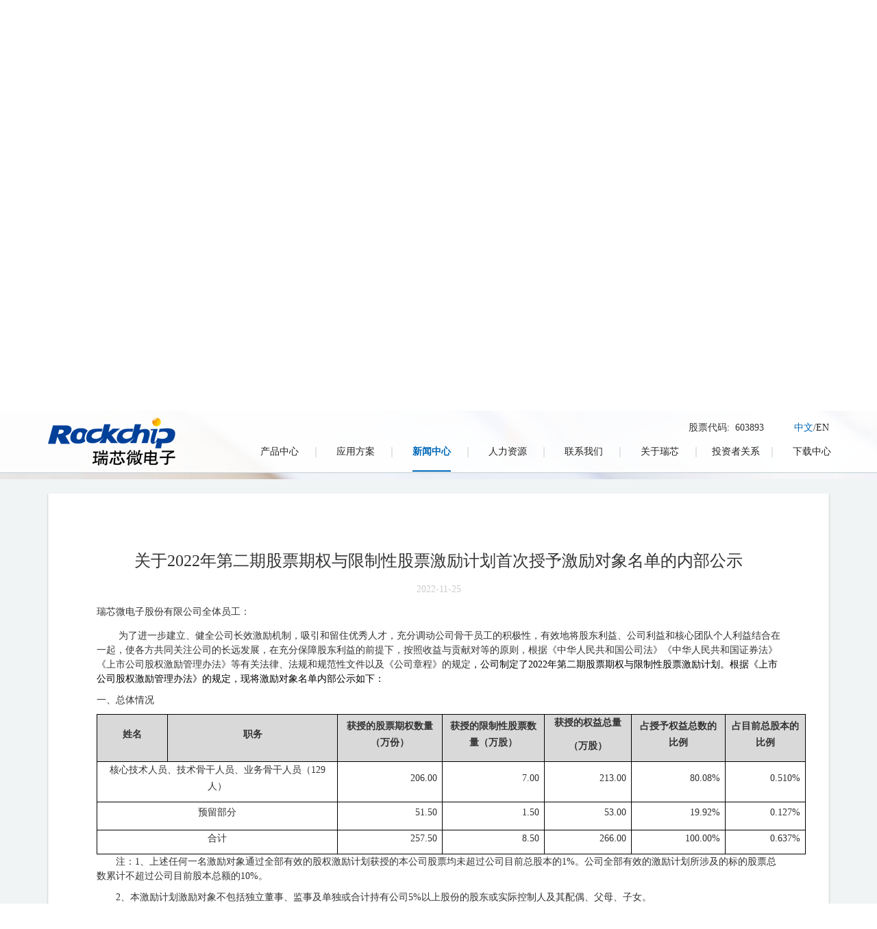

--- FILE ---
content_type: text/html
request_url: https://www.rock-chips.com/a/cn/news/rockchip/2022/1125/1701.html
body_size: 12243
content:
<!DOCTYPE html>
<html>
  	<head>
        <title>Rockchip-瑞芯微电子股份有限公司</title>
    	<meta charset="utf-8">
    	<meta http-equiv="X-UA-Compatible" content="IE=edge">
    	<meta name="description" content="瑞芯微专注于移动互联网、数字多媒体芯片设计，是专业的个人移动信息终端SOC解决方案供应商。瑞芯微在移动互联网领域有多个较完整的自主创新的知识产权群，为中国电子业发展做出积极努力。目前产品涵盖Android平板电脑、Android电视机顶盒（智能电视）、电子书、WIFI/蓝牙音频解决方案等">
        <meta name="keywords" content="数字多媒体芯片设计,个人移动信息终端SOC解决方案,移动互联网,移动互联芯片解决方案" />
        <meta http-equiv="Cache" content="no-cache">
        <meta http-equiv="Cache-Control" content="no-cache, no-store, must-revalidate" />
        <meta http-equiv="Pragma" content="no-cache" />
        <meta http-equiv="Expires" content="0" />
    	<meta name="viewport" content="width=device-width,initial-scale=1,maximum-scale=1.0,minimum-scale=1,user-scalable=no">
    	<!-- Bootstrap -->
		<link rel="stylesheet" href="/templets/new_2014_9/css/bootstrap-3.2.0.min.css">  
     	<!-- 禁用响应式 -->
     	<link href="/templets/new_2014_9/css/non-responsive_1.3.css?ver=1.0.0" rel="stylesheet" type="text/css">
      	<link href="/templets/new_2014_9/css/style_1.3.css?ver=1.0.2" rel="stylesheet" type="text/css">
          <script src="/js/jquery-2.0.min.js"></script>
    	<!-- HTML5 Shim and Respond.js IE8 support of HTML5 elements and media queries -->
    	<!-- WARNING: Respond.js doesn't work if you view the page via file:// -->
    	<!--[if lt IE 9]>
        	<script src="http://cdn.bootcss.com/html5shiv/3.7.0/html5shiv.min.js"></script>
        	<script src="http://cdn.bootcss.com/respond.js/1.3.0/respond.min.js"></script>
    	<![endif]-->
    	<!-- 最新的 Bootstrap 核心 JavaScript 文件 -->
        <script src="/templets/new_2014_9/js/bootstrap-3.2.0.min.js?ver1.7.1"></script>
        <!-- 引入移动端JS -->
		<script src="/templets/new_2014_9/js/match_mobile.js?ver1.7.3"></script>
		<script>
			$($('.navbar-nav li').first()).remove();
			$(document).on('scroll',setPosition)
			$(window).on('resize',setPosition)
			window.myScrollLeft=0;
    		function setPosition(){
					var scroll_Left = document.body.scrollLeft||document.documentElement.scrollLeft;
					if (window.myScrollLeft==scroll_Left) {
						return;
					}
					window.myScrollLeft=scroll_Left;
					$(".navbar-fixed-top").css('left',0-scroll_Left );
			}
		</script>
  	</head>
  	<body data-spy="scroll" data-target=".nav-home">
       	<!-- Fixed navbar -->
	<div class="navbar navbar-default navbar-fixed-top" role="navigation">
		<div class="container">
			<div class="navbar-header">
				<button type="button" class="navbar-toggle" data-toggle="collapse" data-target=".navbar-collapse">
				<span class="sr-only">Toggle navigation</span>
				<span class="icon-bar"></span>
				<span class="icon-bar"></span>
				<span class="icon-bar"></span>
				</button>
				<a href='https://www.rock-chips.com'><img class="navbarImg" src="/templets/new_2014_9/images/gb2312/logo.png"></a>
			</div>
			<div class="navbar-collapse collapse">
				<div class="navsubmenu">
		          	<span>股票代码:&nbsp;&nbsp;603893</span>&nbsp;&nbsp;&nbsp;&nbsp;&nbsp;&nbsp;&nbsp;&nbsp;&nbsp;&nbsp;
		          	<span href="https://www.rock-chips.com" title="中文" class="selected">中文</span>/<a href="/a/en/index.html" title="EN" id="lang_en" class="en">EN</a>
		        </div>
				<ul class="nav navbar-nav ">
					
					<li class="nav-mid-line"></li><li><a class="addPadding" href='/a/cn/product/index.html'>产品中心</a></li>
					
					<li class="nav-mid-line"></li><li><a class="addPadding" href='/a/cn/yingyongfangan/index.html'>应用方案</a></li>
					<li class="nav-mid-line"></li><li><a class="addPadding active" href="/a/cn/news/index.html">新闻中心</a></li>
					<li class="nav-mid-line"></li><li><a class="addPadding" href='https:\/\/hr.rock-chips.com/social-recruitment/'>人力资源</a></li>
					
					<li class="nav-mid-line"></li><li><a class="addPadding" href='/a/cn/contactus/index.html'>联系我们</a></li>
					
					<li class="nav-mid-line"></li><li><a class="addPadding" href='/a/cn/aboutme/index.html'>关于瑞芯</a></li>
					
					<li class="nav-mid-line"></li><li><a class="addPadding" href='/a/cn/tzzgx/index.html'>投资者关系</a></li>
					
					<li class="nav-mid-line"></li><li><a class="addPadding" href='/a/cn/downloadcenter/index.html'>下载中心</a></li>
					
					<!--
					<li class="language languageLineH">
						<span href="https://www.rock-chips.com" title="中文" class="selected">中文</span>/<a href="/a/en/index.html" title="EN" id="lang_en" class="en">EN</a>
					</li>
					-->
				</ul>
			</div><!--/.nav-collapse -->
		</div>
	</div>

	<div class="navbar-mobile">
		<div class="non_list">
		  <div class="container">
			  <a class="logo_img" href='https://www.rock-chips.com'>
				<img src="/templets/new_2014_9/images/mobile-img/m-logo.png" alt="">
			  </a>
			  <div class="show" href="javascript:;"  onclick="showList()">
				<img src="/templets/new_2014_9/images/mobile-img/nav_list.png" alt="">
			  </div>
			  <div class="lang">
				<!-- 模板 -->
				<span href="https://www.rock-chips.com" title="中文" class="selected">中文</span>/<a href="/a/en/index.html" title="EN" id="lang_en" class="en">EN</a>
			  </div>
			  <div class="navsubmenu">
		          <span>股票代码:&nbsp;&nbsp;603893</span>
		      </div>
		  </div>
		</div>
		<div class="show_list" >
		  <div class="list_head">
			<div class="container">
			  <div class="close_list" onclick="hideList()">
				<img src="/templets/new_2014_9/images/mobile-img/close-list.png"></img>
			  </div>
			</div>
		  </div>
		  <div class="list_content">
			<ul>
				<!-- 模板 -->
			  
			  <li><a href='/a/cn/product/index.html'><div class="container">产品中心<div class="arr"></div></div></a></li> 
			  <li><a href='/a/cn/yingyongfangan/index.html'><div class="container">应用方案<div class="arr"></div></div></a></li> <li><a href="/a/cn/news/index.html" class="active"><div class="container"> 新闻中心<div class="arr"></div></div></a></li>
			  <li><a href='https:\/\/hr.rock-chips.com/social-recruitment/'><div class="container">人力资源<div class="arr"></div></div></a></li> 
			  <li><a href='/a/cn/contactus/index.html'><div class="container">联系我们<div class="arr"></div></div></a></li> 
			  <li><a href='/a/cn/aboutme/index.html'><div class="container">关于瑞芯<div class="arr"></div></div></a></li> 
			  <li><a href='/a/cn/tzzgx/index.html'><div class="container">投资者关系<div class="arr"></div></div></a></li> 
			  <li><a href='/a/cn/downloadcenter/index.html'><div class="container">下载中心<div class="arr"></div></div></a></li> 
			</ul>
		  </div>
		</div>
	  </div>
	<!--end nav -->	

<div id="main_0" role="main">

		<script>
        $(document).ready(function(){ 
            var k = 1;
            $('.info_top span').each(function(){
               var len =  $(".info_top span:not('.gan')").get().length;
               var sellen =  $('.info_top span.sel').get().length;
               if(k < len){
                  $(this).after("<span class='gan'>&nbsp;&nbsp;/&nbsp;&nbsp;</span>"); 
               }
               if(sellen > 1){
                  if(k == 1){
                    $(this).removeClass("sel");
                  }
               }
               k++;
            });

            //var first = $('.info_top span').first();

            //if($(first).attr('class') != 'sel'){
            //   if (!window.mflag) {
            //      $('html,body').animate({scrollTop: 600}, 200);
            //   } 
               
               
            //}

        });
        window.onload=function(){
			$(window).scroll(function() {
				const max = $('html').height() - $(window).height()
				if(max <= $(document).scrollTop()) {
					$('html,body').stop()
				}
			})
			if (!window.mflag) {
				$('html,body').animate({scrollTop: 600}, 200);
			} else{
				$('html,body').stop().animate({scrollTop: $(".info_top").offset().top}, 200).stop();
			} 
        }
        </script>
         
<link href="/templets/new_2014_9/css/info.css?ver=1.8.0" rel="stylesheet" type="text/css">
<style>
.arclist{ margin:10px; padding:0;}
.arclist li{ height: 40px; padding-left:25px; border-bottom:1px #d4d4d3 dashed; background:url(/templets/default/images/dot_05.png) left no-repeat;}
.arclist li .listdate{ display:block; float:left; width:120px; margin:10px 0 0 0; color:#c20000;}
.arclist li .listinfo{ display:block; float:left; margin:10px 0 0 0;}
.info_showcontent .title{ text-align:center; margin:15px 0; padding:0; display:block;}
.info_showcontent .update{ margin:5px 0; padding:0; color:#CCC; text-align:center;}
.showprenext{ clear:both; margin:40px 0; text-align:left; }
.showprenext a{ color:#999; text-decoration:none;}
.showprenext a:hover{color:#ba2636}
#news
{
  cursor: pointer;
}
</style>
<!-- 动态改变图片尺寸会产生页面跳动。注掉。
<script>
    $(function(){
      if (window.mflag==true) {
        var wid=0;
        $(".news_body img").each(function () {
          wid=($(this).width()/1140*9).toFixed(2)+"rem";
          $(this).css("width",wid);
          console.log(wid);
          $(this).css("height","auto!important");
          })
      }
    })
  </script> -->

<script type="text/javascript">
$(function(){
        $(".list_content li").eq(2).addClass("on");
        $(function () {
            $("#news").click(function () {
                if (!window.mflag) {
                    $('html,body').animate({
                        scrollTop: 600
                    }, 200);
                } else {
                    $('html,body').animate({
                        scrollTop: window.rem2px(5.9)
                    }, 200);
                }
            });
        });
});
</script>
<div id="main" role="main" class="bg_colour">
    <!-- Section #1 / Intro -->
    <div id="news" class="story"></div>
    <!-- <div class="info_top">
      <span class="sel"><a href="/a/cn/news/rockchip/index.html">瑞芯发布</a></span> 
    </div> -->
    <div class="container sub sub_content">
    <div class="info_showcontent">
        <h3 class="title">关于2022年第二期股票期权与限制性股票激励计划首次授予激励对象名单的内部公示</h3>
        <p class="update">2022-11-25</p>
        <div class="news_body">
      <p class="MsoNormal" style="text-align: left;"><span style="mso-bidi-font-size:&#10;14.0pt;line-height:150%;mso-ascii-font-family:&quot;Times New Roman&quot;;mso-hansi-font-family:&#10;&quot;Times New Roman&quot;;mso-bidi-font-family:&quot;Times New Roman&quot;">瑞芯微电子股份有限公司全体员工：</span><span lang="EN-US" style="mso-bidi-font-size:14.0pt;line-height:150%;font-family:&quot;Times New Roman&quot;,serif"><o:p></o:p></span></p>
<p class="MsoNormal" style="text-indent:24.0pt;mso-char-indent-count:2.0;&#10;line-height:150%"><span style="mso-font-kerning:1.0pt;mso-bidi-font-weight:&#10;bold">为了进一步建立、健全公司长效激励机制，吸引和留住优秀人才，充分调动公司骨干员工的积极性，有效地将股东利益、公司利益和核心团队个人利益结合在一起，使各方共同关注公司的长远发展，在充分保障股东利益的前提下，按照收益与贡献对等的原则，根据《中华人民共和国公司法》《中华人民共和国证券法》《上市公司股权激励管理办法》等有关法律、法规和规范性文件以及《公司章程》的规定</span><span style="color:black;mso-themecolor:text1;background:white">，公</span><span style="mso-bidi-font-family:&quot;Times New Roman&quot;;color:black;mso-themecolor:text1;&#10;background:white">司制定了</span><span lang="EN-US" style="font-family:&quot;Times New Roman&quot;,serif;&#10;color:black;mso-themecolor:text1;background:white">2022</span><span style="mso-bidi-font-family:&quot;Times New Roman&quot;;color:black;mso-themecolor:text1;&#10;background:white">年第二期股票</span><span style="color:black;mso-themecolor:text1;&#10;background:white">期权与限制性股票激励计划。根据《上市公司股权激励管理办法》的规定，现将激励对象名单内部公示如下：<span lang="EN-US"><o:p></o:p></span></span></p>
<p class="MsoBodyText" style="text-align:justify;text-justify:inter-ideograph;&#10;line-height:150%;mso-pagination:none;text-autospace:none">一、总体情况<o:p></o:p></p>
<div align="center">
<table class="MsoNormalTable" border="1" cellspacing="0" cellpadding="0" width="103%" style="width:103.8%;border-collapse:collapse;border:none;mso-border-alt:solid windowtext .5pt;&#10; mso-yfti-tbllook:1184;mso-padding-alt:0cm 5.4pt 0cm 5.4pt;mso-border-insideh:&#10; .5pt solid windowtext;mso-border-insidev:.5pt solid windowtext">
    <tbody>
        <tr style="mso-yfti-irow:0;mso-yfti-firstrow:yes;height:29.3pt">
            <td width="10%" style="width:10.02%;border:solid windowtext 1.0pt;mso-border-alt:&#10;  solid windowtext .5pt;background:#D9D9D9;padding:0cm 5.4pt 0cm 5.4pt;&#10;  height:29.3pt">
            <p class="MsoNormal" align="center" style="text-align:center;line-height:18.0pt;&#10;  mso-line-height-rule:exactly;text-autospace:none"><b><span style="font-size:&#10;  10.5pt;mso-ascii-font-family:&quot;Times New Roman&quot;;mso-hansi-font-family:&quot;Times New Roman&quot;;&#10;  mso-bidi-font-family:&quot;Times New Roman&quot;">姓名</span></b><b><span lang="EN-US" style="font-size:10.5pt;font-family:&quot;Times New Roman&quot;,serif"><o:p></o:p></span></b></p>
            </td>
            <td width="23%" style="width:23.94%;border:solid windowtext 1.0pt;border-left:&#10;  none;mso-border-left-alt:solid windowtext .5pt;mso-border-alt:solid windowtext .5pt;&#10;  background:#D9D9D9;padding:0cm 5.4pt 0cm 5.4pt;height:29.3pt">
            <p class="MsoNormal" align="center" style="text-align:center;line-height:18.0pt;&#10;  mso-line-height-rule:exactly;text-autospace:none"><b><span style="font-size:&#10;  10.5pt;mso-ascii-font-family:&quot;Times New Roman&quot;;mso-hansi-font-family:&quot;Times New Roman&quot;;&#10;  mso-bidi-font-family:&quot;Times New Roman&quot;">职务</span></b><b><span lang="EN-US" style="font-size:10.5pt;font-family:&quot;Times New Roman&quot;,serif"><o:p></o:p></span></b></p>
            </td>
            <td width="14%" style="width:14.86%;border:solid windowtext 1.0pt;border-left:&#10;  none;mso-border-left-alt:solid windowtext .5pt;mso-border-alt:solid windowtext .5pt;&#10;  background:#D9D9D9;padding:0cm 5.4pt 0cm 5.4pt;height:29.3pt">
            <p class="MsoNormal" align="center" style="text-align:center;line-height:18.0pt;&#10;  mso-line-height-rule:exactly;text-autospace:none"><b><span style="font-size:&#10;  10.5pt;mso-ascii-font-family:&quot;Times New Roman&quot;;mso-hansi-font-family:&quot;Times New Roman&quot;;&#10;  mso-bidi-font-family:&quot;Times New Roman&quot;">获授的股票期权数量（万份）</span></b><b><span lang="EN-US" style="font-size:10.5pt;font-family:&quot;Times New Roman&quot;,serif"><o:p></o:p></span></b></p>
            </td>
            <td width="14%" style="width:14.42%;border:solid windowtext 1.0pt;border-left:&#10;  none;mso-border-left-alt:solid windowtext .5pt;mso-border-alt:solid windowtext .5pt;&#10;  background:#D9D9D9;padding:0cm 5.4pt 0cm 5.4pt;height:29.3pt">
            <p class="MsoNormal" align="center" style="text-align:center;line-height:18.0pt;&#10;  mso-line-height-rule:exactly;text-autospace:none"><b><span style="font-size:&#10;  10.5pt;mso-ascii-font-family:&quot;Times New Roman&quot;;mso-hansi-font-family:&quot;Times New Roman&quot;;&#10;  mso-bidi-font-family:&quot;Times New Roman&quot;">获授的限制性股票数量（万股）</span></b><b><span lang="EN-US" style="font-size:10.5pt;font-family:&quot;Times New Roman&quot;,serif"><o:p></o:p></span></b></p>
            </td>
            <td width="12%" style="width:12.24%;border:solid windowtext 1.0pt;border-left:&#10;  none;mso-border-left-alt:solid windowtext .5pt;mso-border-alt:solid windowtext .5pt;&#10;  background:#D9D9D9;padding:0cm 5.4pt 0cm 5.4pt;height:29.3pt">
            <p class="MsoNormal" align="center" style="text-align:center;line-height:18.0pt;&#10;  mso-line-height-rule:exactly;text-autospace:none"><b><span style="font-size:&#10;  10.5pt;mso-ascii-font-family:&quot;Times New Roman&quot;;mso-hansi-font-family:&quot;Times New Roman&quot;;&#10;  mso-bidi-font-family:&quot;Times New Roman&quot;">获授的权益总量</span></b><b><span lang="EN-US" style="font-size:10.5pt;font-family:&quot;Times New Roman&quot;,serif"><o:p></o:p></span></b></p>
            <p class="MsoNormal" align="center" style="text-align:center;line-height:18.0pt;&#10;  mso-line-height-rule:exactly;text-autospace:none"><b><span style="font-size:&#10;  10.5pt;mso-ascii-font-family:&quot;Times New Roman&quot;;mso-hansi-font-family:&quot;Times New Roman&quot;;&#10;  mso-bidi-font-family:&quot;Times New Roman&quot;">（万股）</span></b><b><span lang="EN-US" style="font-size:10.5pt;font-family:&quot;Times New Roman&quot;,serif"><o:p></o:p></span></b></p>
            </td>
            <td width="13%" style="width:13.22%;border:solid windowtext 1.0pt;border-left:&#10;  none;mso-border-left-alt:solid windowtext .5pt;mso-border-alt:solid windowtext .5pt;&#10;  background:#D9D9D9;padding:0cm 5.4pt 0cm 5.4pt;height:29.3pt">
            <p class="MsoNormal" align="center" style="text-align:center;line-height:18.0pt;&#10;  mso-line-height-rule:exactly;text-autospace:none"><b><span style="font-size:&#10;  10.5pt;mso-ascii-font-family:&quot;Times New Roman&quot;;mso-hansi-font-family:&quot;Times New Roman&quot;;&#10;  mso-bidi-font-family:&quot;Times New Roman&quot;">占授予权益总数的比例</span></b><b><span lang="EN-US" style="font-size:10.5pt;font-family:&quot;Times New Roman&quot;,serif"><o:p></o:p></span></b></p>
            </td>
            <td width="11%" style="width:11.24%;border:solid windowtext 1.0pt;border-left:&#10;  none;mso-border-left-alt:solid windowtext .5pt;mso-border-alt:solid windowtext .5pt;&#10;  background:#D9D9D9;padding:0cm 5.4pt 0cm 5.4pt;height:29.3pt">
            <p class="MsoNormal" align="center" style="text-align:center;line-height:18.0pt;&#10;  mso-line-height-rule:exactly;text-autospace:none"><b><span style="font-size:&#10;  10.5pt;mso-ascii-font-family:&quot;Times New Roman&quot;;mso-hansi-font-family:&quot;Times New Roman&quot;;&#10;  mso-bidi-font-family:&quot;Times New Roman&quot;">占目前总股本的比例</span></b><b><span lang="EN-US" style="font-size:10.5pt;font-family:&quot;Times New Roman&quot;,serif"><o:p></o:p></span></b></p>
            </td>
        </tr>
        <tr style="mso-yfti-irow:1;height:36.6pt">
            <td width="33%" colspan="2" style="width:33.98%;border:solid windowtext 1.0pt;&#10;  border-top:none;mso-border-top-alt:solid windowtext .5pt;mso-border-alt:solid windowtext .5pt;&#10;  padding:0cm 5.4pt 0cm 5.4pt;height:36.6pt">
            <p class="MsoNormal" align="center" style="text-align:center;line-height:18.0pt;&#10;  mso-line-height-rule:exactly;text-autospace:none"><span style="font-size:&#10;  10.5pt;mso-ascii-font-family:&quot;Times New Roman&quot;;mso-hansi-font-family:&quot;Times New Roman&quot;;&#10;  mso-bidi-font-family:&quot;Times New Roman&quot;;mso-bidi-font-weight:bold">核心技术人员、技术骨干人员、业务骨干人员（</span><span lang="EN-US" style="font-size:10.5pt;font-family:&quot;Times New Roman&quot;,serif;&#10;  mso-bidi-font-weight:bold">129</span><span style="font-size:10.5pt;&#10;  mso-ascii-font-family:&quot;Times New Roman&quot;;mso-hansi-font-family:&quot;Times New Roman&quot;;&#10;  mso-bidi-font-family:&quot;Times New Roman&quot;;mso-bidi-font-weight:bold">人）</span><span lang="EN-US" style="font-size:10.5pt;font-family:&quot;Times New Roman&quot;,serif;&#10;  mso-bidi-font-weight:bold"><o:p></o:p></span></p>
            </td>
            <td width="14%" style="width:14.86%;border-top:none;border-left:none;&#10;  border-bottom:solid windowtext 1.0pt;border-right:solid windowtext 1.0pt;&#10;  mso-border-top-alt:solid windowtext .5pt;mso-border-left-alt:solid windowtext .5pt;&#10;  mso-border-alt:solid windowtext .5pt;padding:0cm 5.4pt 0cm 5.4pt;height:36.6pt">
            <p class="MsoNormal" align="right" style="text-align:right;line-height:18.0pt;&#10;  mso-line-height-rule:exactly;text-autospace:none"><span lang="EN-US" style="font-size:10.5pt;font-family:&quot;Times New Roman&quot;,serif">206.00<o:p></o:p></span></p>
            </td>
            <td width="14%" style="width:14.42%;border-top:none;border-left:none;&#10;  border-bottom:solid windowtext 1.0pt;border-right:solid windowtext 1.0pt;&#10;  mso-border-top-alt:solid windowtext .5pt;mso-border-left-alt:solid windowtext .5pt;&#10;  mso-border-alt:solid windowtext .5pt;padding:0cm 5.4pt 0cm 5.4pt;height:36.6pt">
            <p class="MsoNormal" align="right" style="text-align:right;line-height:18.0pt;&#10;  mso-line-height-rule:exactly;text-autospace:none"><span lang="EN-US" style="font-size:10.5pt;font-family:&quot;Times New Roman&quot;,serif">7.00<o:p></o:p></span></p>
            </td>
            <td width="12%" style="width:12.24%;border-top:none;border-left:none;&#10;  border-bottom:solid windowtext 1.0pt;border-right:solid windowtext 1.0pt;&#10;  mso-border-top-alt:solid windowtext .5pt;mso-border-left-alt:solid windowtext .5pt;&#10;  mso-border-alt:solid windowtext .5pt;padding:0cm 5.4pt 0cm 5.4pt;height:36.6pt">
            <p class="MsoNormal" align="right" style="text-align:right;line-height:18.0pt;&#10;  mso-line-height-rule:exactly;text-autospace:none"><span lang="EN-US" style="font-size:10.5pt;font-family:&quot;Times New Roman&quot;,serif">213.00<o:p></o:p></span></p>
            </td>
            <td width="13%" style="width:13.22%;border-top:none;border-left:none;&#10;  border-bottom:solid windowtext 1.0pt;border-right:solid windowtext 1.0pt;&#10;  mso-border-top-alt:solid windowtext .5pt;mso-border-left-alt:solid windowtext .5pt;&#10;  mso-border-alt:solid windowtext .5pt;padding:0cm 5.4pt 0cm 5.4pt;height:36.6pt">
            <p class="MsoNormal" align="right" style="text-align:right;line-height:18.0pt;&#10;  mso-line-height-rule:exactly;text-autospace:none"><span lang="EN-US" style="font-size:10.5pt;font-family:&quot;Times New Roman&quot;,serif">80.08%<o:p></o:p></span></p>
            </td>
            <td width="11%" style="width:11.24%;border-top:none;border-left:none;&#10;  border-bottom:solid windowtext 1.0pt;border-right:solid windowtext 1.0pt;&#10;  mso-border-top-alt:solid windowtext .5pt;mso-border-left-alt:solid windowtext .5pt;&#10;  mso-border-alt:solid windowtext .5pt;padding:0cm 5.4pt 0cm 5.4pt;height:36.6pt">
            <p class="MsoNormal" align="right" style="text-align:right;line-height:18.0pt;&#10;  mso-line-height-rule:exactly;text-autospace:none"><span lang="EN-US" style="font-size:10.5pt;font-family:&quot;Times New Roman&quot;,serif">0.510%<o:p></o:p></span></p>
            </td>
        </tr>
        <tr style="mso-yfti-irow:2;height:30.95pt">
            <td width="33%" colspan="2" style="width:33.98%;border:solid windowtext 1.0pt;&#10;  border-top:none;mso-border-top-alt:solid windowtext .5pt;mso-border-alt:solid windowtext .5pt;&#10;  padding:0cm 5.4pt 0cm 5.4pt;height:30.95pt">
            <p class="MsoNormal" align="center" style="text-align:center;line-height:18.0pt;&#10;  mso-line-height-rule:exactly;text-autospace:none"><span style="font-size:&#10;  10.5pt;mso-ascii-font-family:&quot;Times New Roman&quot;;mso-hansi-font-family:&quot;Times New Roman&quot;;&#10;  mso-bidi-font-family:&quot;Times New Roman&quot;;mso-bidi-font-weight:bold">预留部分</span><span lang="EN-US" style="font-size:10.5pt;font-family:&quot;Times New Roman&quot;,serif;&#10;  mso-bidi-font-weight:bold"><o:p></o:p></span></p>
            </td>
            <td width="14%" style="width:14.86%;border-top:none;border-left:none;&#10;  border-bottom:solid windowtext 1.0pt;border-right:solid windowtext 1.0pt;&#10;  mso-border-top-alt:solid windowtext .5pt;mso-border-left-alt:solid windowtext .5pt;&#10;  mso-border-alt:solid windowtext .5pt;padding:0cm 5.4pt 0cm 5.4pt;height:30.95pt">
            <p class="MsoNormal" align="right" style="text-align:right;line-height:18.0pt;&#10;  mso-line-height-rule:exactly;text-autospace:none"><span lang="EN-US" style="font-size:10.5pt;font-family:&quot;Times New Roman&quot;,serif">51.50<o:p></o:p></span></p>
            </td>
            <td width="14%" style="width:14.42%;border-top:none;border-left:none;&#10;  border-bottom:solid windowtext 1.0pt;border-right:solid windowtext 1.0pt;&#10;  mso-border-top-alt:solid windowtext .5pt;mso-border-left-alt:solid windowtext .5pt;&#10;  mso-border-alt:solid windowtext .5pt;padding:0cm 5.4pt 0cm 5.4pt;height:30.95pt">
            <p class="MsoNormal" align="right" style="text-align:right;line-height:18.0pt;&#10;  mso-line-height-rule:exactly;text-autospace:none"><span lang="EN-US" style="font-size:10.5pt;font-family:&quot;Times New Roman&quot;,serif">1.50<o:p></o:p></span></p>
            </td>
            <td width="12%" style="width:12.24%;border-top:none;border-left:none;&#10;  border-bottom:solid windowtext 1.0pt;border-right:solid windowtext 1.0pt;&#10;  mso-border-top-alt:solid windowtext .5pt;mso-border-left-alt:solid windowtext .5pt;&#10;  mso-border-alt:solid windowtext .5pt;padding:0cm 5.4pt 0cm 5.4pt;height:30.95pt">
            <p class="MsoNormal" align="right" style="text-align:right;line-height:18.0pt;&#10;  mso-line-height-rule:exactly;text-autospace:none"><span lang="EN-US" style="font-size:10.5pt;font-family:&quot;Times New Roman&quot;,serif">53.00<o:p></o:p></span></p>
            </td>
            <td width="13%" style="width:13.22%;border-top:none;border-left:none;&#10;  border-bottom:solid windowtext 1.0pt;border-right:solid windowtext 1.0pt;&#10;  mso-border-top-alt:solid windowtext .5pt;mso-border-left-alt:solid windowtext .5pt;&#10;  mso-border-alt:solid windowtext .5pt;padding:0cm 5.4pt 0cm 5.4pt;height:30.95pt">
            <p class="MsoNormal" align="right" style="text-align:right;line-height:18.0pt;&#10;  mso-line-height-rule:exactly;text-autospace:none"><span lang="EN-US" style="font-size:10.5pt;font-family:&quot;Times New Roman&quot;,serif">19.92%<o:p></o:p></span></p>
            </td>
            <td width="11%" style="width:11.24%;border-top:none;border-left:none;&#10;  border-bottom:solid windowtext 1.0pt;border-right:solid windowtext 1.0pt;&#10;  mso-border-top-alt:solid windowtext .5pt;mso-border-left-alt:solid windowtext .5pt;&#10;  mso-border-alt:solid windowtext .5pt;padding:0cm 5.4pt 0cm 5.4pt;height:30.95pt">
            <p class="MsoNormal" align="right" style="text-align:right;line-height:18.0pt;&#10;  mso-line-height-rule:exactly;text-autospace:none"><span lang="EN-US" style="font-size:10.5pt;font-family:&quot;Times New Roman&quot;,serif">0.127%<o:p></o:p></span></p>
            </td>
        </tr>
        <tr style="mso-yfti-irow:3;mso-yfti-lastrow:yes;height:20.35pt">
            <td width="33%" colspan="2" style="width:33.98%;border:solid windowtext 1.0pt;&#10;  border-top:none;mso-border-top-alt:solid windowtext .5pt;mso-border-alt:solid windowtext .5pt;&#10;  padding:0cm 5.4pt 0cm 5.4pt;height:20.35pt">
            <p class="MsoNormal" align="center" style="text-align:center;line-height:18.0pt;&#10;  mso-line-height-rule:exactly;text-autospace:none"><span style="font-size:&#10;  10.5pt;mso-ascii-font-family:&quot;Times New Roman&quot;;mso-hansi-font-family:&quot;Times New Roman&quot;;&#10;  mso-bidi-font-family:&quot;Times New Roman&quot;;mso-bidi-font-weight:bold">合计</span><span lang="EN-US" style="font-size:10.5pt;font-family:&quot;Times New Roman&quot;,serif;&#10;  mso-bidi-font-weight:bold"><o:p></o:p></span></p>
            </td>
            <td width="14%" style="width:14.86%;border-top:none;border-left:none;&#10;  border-bottom:solid windowtext 1.0pt;border-right:solid windowtext 1.0pt;&#10;  mso-border-top-alt:solid windowtext .5pt;mso-border-left-alt:solid windowtext .5pt;&#10;  mso-border-alt:solid windowtext .5pt;padding:0cm 5.4pt 0cm 5.4pt;height:20.35pt">
            <p class="MsoNormal" align="right" style="text-align:right;line-height:18.0pt;&#10;  mso-line-height-rule:exactly;text-autospace:none"><span lang="EN-US" style="font-size:10.5pt;font-family:&quot;Times New Roman&quot;,serif">257.50<o:p></o:p></span></p>
            </td>
            <td width="14%" style="width:14.42%;border-top:none;border-left:none;&#10;  border-bottom:solid windowtext 1.0pt;border-right:solid windowtext 1.0pt;&#10;  mso-border-top-alt:solid windowtext .5pt;mso-border-left-alt:solid windowtext .5pt;&#10;  mso-border-alt:solid windowtext .5pt;padding:0cm 5.4pt 0cm 5.4pt;height:20.35pt">
            <p class="MsoNormal" align="right" style="text-align:right;line-height:18.0pt;&#10;  mso-line-height-rule:exactly;text-autospace:none"><span lang="EN-US" style="font-size:10.5pt;font-family:&quot;Times New Roman&quot;,serif">8.50<o:p></o:p></span></p>
            </td>
            <td width="12%" style="width:12.24%;border-top:none;border-left:none;&#10;  border-bottom:solid windowtext 1.0pt;border-right:solid windowtext 1.0pt;&#10;  mso-border-top-alt:solid windowtext .5pt;mso-border-left-alt:solid windowtext .5pt;&#10;  mso-border-alt:solid windowtext .5pt;padding:0cm 5.4pt 0cm 5.4pt;height:20.35pt">
            <p class="MsoNormal" align="right" style="text-align:right;line-height:18.0pt;&#10;  mso-line-height-rule:exactly;text-autospace:none"><span lang="EN-US" style="font-size:10.5pt;font-family:&quot;Times New Roman&quot;,serif">266.00<o:p></o:p></span></p>
            </td>
            <td width="13%" style="width:13.22%;border-top:none;border-left:none;&#10;  border-bottom:solid windowtext 1.0pt;border-right:solid windowtext 1.0pt;&#10;  mso-border-top-alt:solid windowtext .5pt;mso-border-left-alt:solid windowtext .5pt;&#10;  mso-border-alt:solid windowtext .5pt;padding:0cm 5.4pt 0cm 5.4pt;height:20.35pt">
            <p class="MsoNormal" align="right" style="text-align:right;line-height:18.0pt;&#10;  mso-line-height-rule:exactly;text-autospace:none"><span lang="EN-US" style="font-size:10.5pt;font-family:&quot;Times New Roman&quot;,serif">100.00%<o:p></o:p></span></p>
            </td>
            <td width="11%" style="width:11.24%;border-top:none;border-left:none;&#10;  border-bottom:solid windowtext 1.0pt;border-right:solid windowtext 1.0pt;&#10;  mso-border-top-alt:solid windowtext .5pt;mso-border-left-alt:solid windowtext .5pt;&#10;  mso-border-alt:solid windowtext .5pt;padding:0cm 5.4pt 0cm 5.4pt;height:20.35pt">
            <p class="MsoNormal" align="right" style="text-align:right;line-height:18.0pt;&#10;  mso-line-height-rule:exactly;text-autospace:none"><span lang="EN-US" style="font-size:10.5pt;font-family:&quot;Times New Roman&quot;,serif">0.637%<o:p></o:p></span></p>
            </td>
        </tr>
    </tbody>
</table>
</div>
<p class="MsoBodyText" style="text-indent:21.0pt;mso-char-indent-count:2.0;&#10;line-height:150%;mso-pagination:none;text-autospace:none"><span style="font-size:10.5pt;line-height:150%;mso-ascii-font-family:&quot;Times New Roman&quot;;&#10;mso-hansi-font-family:&quot;Times New Roman&quot;;mso-bidi-font-family:&quot;Times New Roman&quot;;&#10;font-weight:normal">注：</span><span style="font-size:10.5pt;line-height:150%;&#10;font-family:&quot;Times New Roman&quot;,serif;font-weight:normal">1</span><span style="font-size:10.5pt;line-height:150%;mso-ascii-font-family:&quot;Times New Roman&quot;;&#10;mso-hansi-font-family:&quot;Times New Roman&quot;;mso-bidi-font-family:&quot;Times New Roman&quot;;&#10;font-weight:normal">、上述任何一名激励对象通过全部有效的股权激励计划获授的本公司股票均未超过公司目前总股本的</span><span style="font-size:10.5pt;line-height:150%;font-family:&quot;Times New Roman&quot;,serif;&#10;font-weight:normal">1%</span><span style="font-size:10.5pt;line-height:150%;&#10;mso-ascii-font-family:&quot;Times New Roman&quot;;mso-hansi-font-family:&quot;Times New Roman&quot;;&#10;mso-bidi-font-family:&quot;Times New Roman&quot;;font-weight:normal">。公司全部有效的激励计划所涉及的标的股票总数累计不超过公司目前股本总额的</span><span style="font-size:10.5pt;line-height:150%;font-family:&quot;Times New Roman&quot;,serif;&#10;font-weight:normal">10%</span><span style="font-size:10.5pt;line-height:150%;&#10;mso-ascii-font-family:&quot;Times New Roman&quot;;mso-hansi-font-family:&quot;Times New Roman&quot;;&#10;mso-bidi-font-family:&quot;Times New Roman&quot;;font-weight:normal">。</span><span style="font-size:10.5pt;line-height:150%;font-family:&quot;Times New Roman&quot;,serif;&#10;font-weight:normal"><o:p></o:p></span></p>
<p class="MsoBodyText" style="text-indent:21.0pt;mso-char-indent-count:2.0;&#10;line-height:150%;mso-pagination:none;text-autospace:none"><span style="font-size:10.5pt;line-height:150%;font-family:&quot;Times New Roman&quot;,serif;&#10;font-weight:normal">2</span><span style="font-size:10.5pt;line-height:150%;&#10;mso-ascii-font-family:&quot;Times New Roman&quot;;mso-hansi-font-family:&quot;Times New Roman&quot;;&#10;mso-bidi-font-family:&quot;Times New Roman&quot;;font-weight:normal">、本激励计划激励对象不包括独立董事、监事及单独或合计持有公司</span><span style="font-size:10.5pt;line-height:150%;font-family:&quot;Times New Roman&quot;,serif;&#10;font-weight:normal">5%</span><span style="font-size:10.5pt;line-height:150%;&#10;mso-ascii-font-family:&quot;Times New Roman&quot;;mso-hansi-font-family:&quot;Times New Roman&quot;;&#10;mso-bidi-font-family:&quot;Times New Roman&quot;;font-weight:normal">以上股份的股东或实际控制人及其配偶、父母、子女。</span><span style="font-size:10.5pt;line-height:150%;font-family:&quot;Times New Roman&quot;,serif;&#10;font-weight:normal"><o:p></o:p></span></p>
<p class="MsoBodyText" style="text-indent:21.0pt;mso-char-indent-count:2.0;&#10;line-height:150%;mso-pagination:none;text-autospace:none"><span style="font-size:10.5pt;line-height:150%;font-family:&quot;Times New Roman&quot;,serif;&#10;font-weight:normal">3</span><span style="font-size:10.5pt;line-height:150%;&#10;mso-ascii-font-family:&quot;Times New Roman&quot;;mso-hansi-font-family:&quot;Times New Roman&quot;;&#10;mso-bidi-font-family:&quot;Times New Roman&quot;;font-weight:normal">、上表中数值若出现总数与各分项数值之和尾数不符，均为四舍五入原因所致。</span><span style="font-size:10.5pt;line-height:150%"><o:p></o:p></span></p>
<p class="MsoBodyText" style="line-height:150%;mso-pagination:none;text-autospace:&#10;none">二、<span style="mso-ansi-language:EN-US">核心技术人员、</span>技术骨干<span style="mso-ansi-language:EN-US">人员、业务骨干人员</span>名单<o:p></o:p></p>
<div align="center">
<table class="MsoNormalTable" border="0" cellspacing="0" cellpadding="0" width="0" style="border-collapse:collapse;mso-table-layout-alt:fixed;mso-yfti-tbllook:&#10; 1184;mso-padding-alt:0cm 5.4pt 0cm 5.4pt">
    <tbody>
        <tr style="mso-yfti-irow:0;mso-yfti-firstrow:yes;height:14.25pt">
            <td width="101" style="width:75.65pt;border:solid black 1.0pt;mso-border-alt:&#10;  solid black .5pt;background:white;padding:0cm 5.4pt 0cm 5.4pt;height:14.25pt">
            <p class="MsoNormal" align="center" style="text-align:center;vertical-align:middle"><b><span style="font-size:10.5pt;color:black;mso-bidi-language:AR">序号</span></b><b><span lang="EN-US" style="font-size:10.5pt;color:black"><o:p></o:p></span></b></p>
            </td>
            <td width="202" style="width:151.5pt;border:solid black 1.0pt;border-left:none;&#10;  mso-border-left-alt:solid black .5pt;mso-border-alt:solid black .5pt;&#10;  padding:0cm 5.4pt 0cm 5.4pt;height:14.25pt">
            <p class="MsoNormal" align="center" style="text-align:center;vertical-align:middle"><b><span style="color:black;mso-bidi-language:AR">姓名</span><span lang="EN-US" style="color:black"><o:p></o:p></span></b></p>
            </td>
            <td width="250" style="width:187.5pt;border:solid black 1.0pt;border-left:none;&#10;  mso-border-left-alt:solid black .5pt;mso-border-alt:solid black .5pt;&#10;  background:white;padding:0cm 5.4pt 0cm 5.4pt;height:14.25pt">
            <p class="MsoNormal" align="center" style="text-align:center;vertical-align:middle"><b><span style="font-size:10.5pt;color:black;mso-bidi-language:AR">职务</span></b><b><span lang="EN-US" style="font-size:10.5pt;color:black"><o:p></o:p></span></b></p>
            </td>
        </tr>
        <tr style="mso-yfti-irow:1;height:14.25pt">
            <td width="101" nowrap="" style="width:75.65pt;border:solid black 1.0pt;&#10;  border-top:none;mso-border-top-alt:solid black .5pt;mso-border-alt:solid black .5pt;&#10;  background:white;padding:0cm 5.4pt 0cm 5.4pt;height:14.25pt">
            <p class="MsoNormal" align="center" style="text-align:center;vertical-align:middle"><span lang="EN-US" style="font-size:10.5pt;font-family:&quot;Times New Roman&quot;,serif;&#10;  color:black;mso-bidi-language:AR">1</span><span lang="EN-US" style="font-size:&#10;  10.5pt;font-family:&quot;Times New Roman&quot;,serif;color:black"><o:p></o:p></span></p>
            </td>
            <td width="202" nowrap="" style="width:151.5pt;border-top:none;border-left:none;&#10;  border-bottom:solid black 1.0pt;border-right:solid black 1.0pt;mso-border-top-alt:&#10;  solid black .5pt;mso-border-left-alt:solid black .5pt;mso-border-alt:solid black .5pt;&#10;  padding:0cm 5.4pt 0cm 5.4pt;height:14.25pt">
            <p class="MsoNormal" align="center" style="text-align:center;vertical-align:middle"><span style="color:black;mso-bidi-language:AR">卞金晨</span><span lang="EN-US" style="color:black"><o:p></o:p></span></p>
            </td>
            <td width="250" nowrap="" style="width:187.5pt;border-top:none;border-left:none;&#10;  border-bottom:solid black 1.0pt;border-right:solid black 1.0pt;mso-border-top-alt:&#10;  solid black .5pt;mso-border-left-alt:solid black .5pt;mso-border-alt:solid black .5pt;&#10;  background:white;padding:0cm 5.4pt 0cm 5.4pt;height:14.25pt">
            <p class="MsoNormal" align="center" style="text-align:center;vertical-align:middle"><span style="font-size:10.5pt;color:black;mso-bidi-language:AR">技术骨干人员</span><span lang="EN-US" style="font-size:10.5pt;color:black"><o:p></o:p></span></p>
            </td>
        </tr>
        <tr style="mso-yfti-irow:2;height:14.25pt">
            <td width="101" nowrap="" style="width:75.65pt;border:solid black 1.0pt;&#10;  border-top:none;mso-border-top-alt:solid black .5pt;mso-border-alt:solid black .5pt;&#10;  background:white;padding:0cm 5.4pt 0cm 5.4pt;height:14.25pt">
            <p class="MsoNormal" align="center" style="text-align:center;vertical-align:middle"><span lang="EN-US" style="font-size:10.5pt;font-family:&quot;Times New Roman&quot;,serif;&#10;  color:black;mso-bidi-language:AR">2</span><span lang="EN-US" style="font-size:&#10;  10.5pt;font-family:&quot;Times New Roman&quot;,serif;color:black"><o:p></o:p></span></p>
            </td>
            <td width="202" nowrap="" style="width:151.5pt;border-top:none;border-left:none;&#10;  border-bottom:solid black 1.0pt;border-right:solid black 1.0pt;mso-border-top-alt:&#10;  solid black .5pt;mso-border-left-alt:solid black .5pt;mso-border-alt:solid black .5pt;&#10;  padding:0cm 5.4pt 0cm 5.4pt;height:14.25pt">
            <p class="MsoNormal" align="center" style="text-align:center;vertical-align:middle"><span style="color:black;mso-bidi-language:AR">蔡祎炜</span><span lang="EN-US" style="color:black"><o:p></o:p></span></p>
            </td>
            <td width="250" nowrap="" style="width:187.5pt;border-top:none;border-left:none;&#10;  border-bottom:solid black 1.0pt;border-right:solid black 1.0pt;mso-border-top-alt:&#10;  solid black .5pt;mso-border-left-alt:solid black .5pt;mso-border-alt:solid black .5pt;&#10;  background:white;padding:0cm 5.4pt 0cm 5.4pt;height:14.25pt">
            <p class="MsoNormal" align="center" style="text-align:center;vertical-align:middle"><span style="font-size:10.5pt;color:black;mso-bidi-language:AR">技术骨干人员</span><span lang="EN-US" style="font-size:10.5pt;color:black"><o:p></o:p></span></p>
            </td>
        </tr>
        <tr style="mso-yfti-irow:3;height:14.25pt">
            <td width="101" nowrap="" style="width:75.65pt;border:solid black 1.0pt;&#10;  border-top:none;mso-border-top-alt:solid black .5pt;mso-border-alt:solid black .5pt;&#10;  background:white;padding:0cm 5.4pt 0cm 5.4pt;height:14.25pt">
            <p class="MsoNormal" align="center" style="text-align:center;vertical-align:middle"><span lang="EN-US" style="font-size:10.5pt;font-family:&quot;Times New Roman&quot;,serif;&#10;  color:black;mso-bidi-language:AR">3</span><span lang="EN-US" style="font-size:&#10;  10.5pt;font-family:&quot;Times New Roman&quot;,serif;color:black"><o:p></o:p></span></p>
            </td>
            <td width="202" nowrap="" style="width:151.5pt;border-top:none;border-left:none;&#10;  border-bottom:solid black 1.0pt;border-right:solid black 1.0pt;mso-border-top-alt:&#10;  solid black .5pt;mso-border-left-alt:solid black .5pt;mso-border-alt:solid black .5pt;&#10;  padding:0cm 5.4pt 0cm 5.4pt;height:14.25pt">
            <p class="MsoNormal" align="center" style="text-align:center;vertical-align:middle"><span style="color:black;mso-bidi-language:AR">蔡艺伟</span><span lang="EN-US" style="color:black"><o:p></o:p></span></p>
            </td>
            <td width="250" nowrap="" style="width:187.5pt;border-top:none;border-left:none;&#10;  border-bottom:solid black 1.0pt;border-right:solid black 1.0pt;mso-border-top-alt:&#10;  solid black .5pt;mso-border-left-alt:solid black .5pt;mso-border-alt:solid black .5pt;&#10;  background:white;padding:0cm 5.4pt 0cm 5.4pt;height:14.25pt">
            <p class="MsoNormal" align="center" style="text-align:center;vertical-align:middle"><span style="font-size:10.5pt;color:black;mso-bidi-language:AR">技术骨干人员</span><span lang="EN-US" style="font-size:10.5pt;color:black"><o:p></o:p></span></p>
            </td>
        </tr>
        <tr style="mso-yfti-irow:4;height:14.25pt">
            <td width="101" nowrap="" style="width:75.65pt;border:solid black 1.0pt;&#10;  border-top:none;mso-border-top-alt:solid black .5pt;mso-border-alt:solid black .5pt;&#10;  background:white;padding:0cm 5.4pt 0cm 5.4pt;height:14.25pt">
            <p class="MsoNormal" align="center" style="text-align:center;vertical-align:middle"><span lang="EN-US" style="font-size:10.5pt;font-family:&quot;Times New Roman&quot;,serif;&#10;  color:black;mso-bidi-language:AR">4</span><span lang="EN-US" style="font-size:&#10;  10.5pt;font-family:&quot;Times New Roman&quot;,serif;color:black"><o:p></o:p></span></p>
            </td>
            <td width="202" nowrap="" style="width:151.5pt;border-top:none;border-left:none;&#10;  border-bottom:solid black 1.0pt;border-right:solid black 1.0pt;mso-border-top-alt:&#10;  solid black .5pt;mso-border-left-alt:solid black .5pt;mso-border-alt:solid black .5pt;&#10;  padding:0cm 5.4pt 0cm 5.4pt;height:14.25pt">
            <p class="MsoNormal" align="center" style="text-align:center;vertical-align:middle"><span style="color:black;mso-bidi-language:AR">曾益清</span><span lang="EN-US" style="color:black"><o:p></o:p></span></p>
            </td>
            <td width="250" nowrap="" style="width:187.5pt;border-top:none;border-left:none;&#10;  border-bottom:solid black 1.0pt;border-right:solid black 1.0pt;mso-border-top-alt:&#10;  solid black .5pt;mso-border-left-alt:solid black .5pt;mso-border-alt:solid black .5pt;&#10;  background:white;padding:0cm 5.4pt 0cm 5.4pt;height:14.25pt">
            <p class="MsoNormal" align="center" style="text-align:center;vertical-align:middle"><span style="font-size:10.5pt;color:black;mso-bidi-language:AR">技术骨干人员</span><span lang="EN-US" style="font-size:10.5pt;color:black"><o:p></o:p></span></p>
            </td>
        </tr>
        <tr style="mso-yfti-irow:5;height:14.25pt">
            <td width="101" nowrap="" style="width:75.65pt;border:solid black 1.0pt;&#10;  border-top:none;mso-border-top-alt:solid black .5pt;mso-border-alt:solid black .5pt;&#10;  background:white;padding:0cm 5.4pt 0cm 5.4pt;height:14.25pt">
            <p class="MsoNormal" align="center" style="text-align:center;vertical-align:middle"><span lang="EN-US" style="font-size:10.5pt;font-family:&quot;Times New Roman&quot;,serif;&#10;  color:black;mso-bidi-language:AR">5</span><span lang="EN-US" style="font-size:&#10;  10.5pt;font-family:&quot;Times New Roman&quot;,serif;color:black"><o:p></o:p></span></p>
            </td>
            <td width="202" nowrap="" style="width:151.5pt;border-top:none;border-left:none;&#10;  border-bottom:solid black 1.0pt;border-right:solid black 1.0pt;mso-border-top-alt:&#10;  solid black .5pt;mso-border-left-alt:solid black .5pt;mso-border-alt:solid black .5pt;&#10;  padding:0cm 5.4pt 0cm 5.4pt;height:14.25pt">
            <p class="MsoNormal" align="center" style="text-align:center;vertical-align:middle"><span style="color:black;mso-bidi-language:AR">陈昌铭</span><span lang="EN-US" style="color:black"><o:p></o:p></span></p>
            </td>
            <td width="250" nowrap="" style="width:187.5pt;border-top:none;border-left:none;&#10;  border-bottom:solid black 1.0pt;border-right:solid black 1.0pt;mso-border-top-alt:&#10;  solid black .5pt;mso-border-left-alt:solid black .5pt;mso-border-alt:solid black .5pt;&#10;  background:white;padding:0cm 5.4pt 0cm 5.4pt;height:14.25pt">
            <p class="MsoNormal" align="center" style="text-align:center;vertical-align:middle"><span style="font-size:10.5pt;color:black;mso-bidi-language:AR">技术骨干人员</span><span lang="EN-US" style="font-size:10.5pt;color:black"><o:p></o:p></span></p>
            </td>
        </tr>
        <tr style="mso-yfti-irow:6;height:14.25pt">
            <td width="101" nowrap="" style="width:75.65pt;border:solid black 1.0pt;&#10;  border-top:none;mso-border-top-alt:solid black .5pt;mso-border-alt:solid black .5pt;&#10;  background:white;padding:0cm 5.4pt 0cm 5.4pt;height:14.25pt">
            <p class="MsoNormal" align="center" style="text-align:center;vertical-align:middle"><span lang="EN-US" style="font-size:10.5pt;font-family:&quot;Times New Roman&quot;,serif;&#10;  color:black;mso-bidi-language:AR">6</span><span lang="EN-US" style="font-size:&#10;  10.5pt;font-family:&quot;Times New Roman&quot;,serif;color:black"><o:p></o:p></span></p>
            </td>
            <td width="202" nowrap="" style="width:151.5pt;border-top:none;border-left:none;&#10;  border-bottom:solid black 1.0pt;border-right:solid black 1.0pt;mso-border-top-alt:&#10;  solid black .5pt;mso-border-left-alt:solid black .5pt;mso-border-alt:solid black .5pt;&#10;  padding:0cm 5.4pt 0cm 5.4pt;height:14.25pt">
            <p class="MsoNormal" align="center" style="text-align:center;vertical-align:middle"><span style="color:black;mso-bidi-language:AR">陈晨</span><span lang="EN-US" style="color:black"><o:p></o:p></span></p>
            </td>
            <td width="250" nowrap="" style="width:187.5pt;border-top:none;border-left:none;&#10;  border-bottom:solid black 1.0pt;border-right:solid black 1.0pt;mso-border-top-alt:&#10;  solid black .5pt;mso-border-left-alt:solid black .5pt;mso-border-alt:solid black .5pt;&#10;  background:white;padding:0cm 5.4pt 0cm 5.4pt;height:14.25pt">
            <p class="MsoNormal" align="center" style="text-align:center;vertical-align:middle"><span style="font-size:10.5pt;color:black;mso-bidi-language:AR">技术骨干人员</span><span lang="EN-US" style="font-size:10.5pt;color:black"><o:p></o:p></span></p>
            </td>
        </tr>
        <tr style="mso-yfti-irow:7;height:14.25pt">
            <td width="101" nowrap="" style="width:75.65pt;border:solid black 1.0pt;&#10;  border-top:none;mso-border-top-alt:solid black .5pt;mso-border-alt:solid black .5pt;&#10;  background:white;padding:0cm 5.4pt 0cm 5.4pt;height:14.25pt">
            <p class="MsoNormal" align="center" style="text-align:center;vertical-align:middle"><span lang="EN-US" style="font-size:10.5pt;font-family:&quot;Times New Roman&quot;,serif;&#10;  color:black;mso-bidi-language:AR">7</span><span lang="EN-US" style="font-size:&#10;  10.5pt;font-family:&quot;Times New Roman&quot;,serif;color:black"><o:p></o:p></span></p>
            </td>
            <td width="202" nowrap="" style="width:151.5pt;border-top:none;border-left:none;&#10;  border-bottom:solid black 1.0pt;border-right:solid black 1.0pt;mso-border-top-alt:&#10;  solid black .5pt;mso-border-left-alt:solid black .5pt;mso-border-alt:solid black .5pt;&#10;  padding:0cm 5.4pt 0cm 5.4pt;height:14.25pt">
            <p class="MsoNormal" align="center" style="text-align:center;vertical-align:middle"><span style="color:black;mso-bidi-language:AR">陈楚毅</span><span lang="EN-US" style="color:black"><o:p></o:p></span></p>
            </td>
            <td width="250" nowrap="" style="width:187.5pt;border-top:none;border-left:none;&#10;  border-bottom:solid black 1.0pt;border-right:solid black 1.0pt;mso-border-top-alt:&#10;  solid black .5pt;mso-border-left-alt:solid black .5pt;mso-border-alt:solid black .5pt;&#10;  background:white;padding:0cm 5.4pt 0cm 5.4pt;height:14.25pt">
            <p class="MsoNormal" align="center" style="text-align:center;vertical-align:middle"><span style="font-size:10.5pt;color:black;mso-bidi-language:AR">业务骨干人员</span><span lang="EN-US" style="font-size:10.5pt;color:black"><o:p></o:p></span></p>
            </td>
        </tr>
        <tr style="mso-yfti-irow:8;height:14.25pt">
            <td width="101" nowrap="" style="width:75.65pt;border:solid black 1.0pt;&#10;  border-top:none;mso-border-top-alt:solid black .5pt;mso-border-alt:solid black .5pt;&#10;  background:white;padding:0cm 5.4pt 0cm 5.4pt;height:14.25pt">
            <p class="MsoNormal" align="center" style="text-align:center;vertical-align:middle"><span lang="EN-US" style="font-size:10.5pt;font-family:&quot;Times New Roman&quot;,serif;&#10;  color:black;mso-bidi-language:AR">8</span><span lang="EN-US" style="font-size:&#10;  10.5pt;font-family:&quot;Times New Roman&quot;,serif;color:black"><o:p></o:p></span></p>
            </td>
            <td width="202" nowrap="" style="width:151.5pt;border-top:none;border-left:none;&#10;  border-bottom:solid black 1.0pt;border-right:solid black 1.0pt;mso-border-top-alt:&#10;  solid black .5pt;mso-border-left-alt:solid black .5pt;mso-border-alt:solid black .5pt;&#10;  padding:0cm 5.4pt 0cm 5.4pt;height:14.25pt">
            <p class="MsoNormal" align="center" style="text-align:center;vertical-align:middle"><span style="color:black;mso-bidi-language:AR">陈锦森</span><span lang="EN-US" style="color:black"><o:p></o:p></span></p>
            </td>
            <td width="250" nowrap="" style="width:187.5pt;border-top:none;border-left:none;&#10;  border-bottom:solid black 1.0pt;border-right:solid black 1.0pt;mso-border-top-alt:&#10;  solid black .5pt;mso-border-left-alt:solid black .5pt;mso-border-alt:solid black .5pt;&#10;  background:white;padding:0cm 5.4pt 0cm 5.4pt;height:14.25pt">
            <p class="MsoNormal" align="center" style="text-align:center;vertical-align:middle"><span style="font-size:10.5pt;color:black;mso-bidi-language:AR">技术骨干人员</span><span lang="EN-US" style="font-size:10.5pt;color:black"><o:p></o:p></span></p>
            </td>
        </tr>
        <tr style="mso-yfti-irow:9;height:14.25pt">
            <td width="101" nowrap="" style="width:75.65pt;border:solid black 1.0pt;&#10;  border-top:none;mso-border-top-alt:solid black .5pt;mso-border-alt:solid black .5pt;&#10;  background:white;padding:0cm 5.4pt 0cm 5.4pt;height:14.25pt">
            <p class="MsoNormal" align="center" style="text-align:center;vertical-align:middle"><span lang="EN-US" style="font-size:10.5pt;font-family:&quot;Times New Roman&quot;,serif;&#10;  color:black;mso-bidi-language:AR">9</span><span lang="EN-US" style="font-size:&#10;  10.5pt;font-family:&quot;Times New Roman&quot;,serif;color:black"><o:p></o:p></span></p>
            </td>
            <td width="202" nowrap="" style="width:151.5pt;border-top:none;border-left:none;&#10;  border-bottom:solid black 1.0pt;border-right:solid black 1.0pt;mso-border-top-alt:&#10;  solid black .5pt;mso-border-left-alt:solid black .5pt;mso-border-alt:solid black .5pt;&#10;  padding:0cm 5.4pt 0cm 5.4pt;height:14.25pt">
            <p class="MsoNormal" align="center" style="text-align:center;vertical-align:middle"><span style="color:black;mso-bidi-language:AR">陈明明</span><span lang="EN-US" style="color:black"><o:p></o:p></span></p>
            </td>
            <td width="250" nowrap="" style="width:187.5pt;border-top:none;border-left:none;&#10;  border-bottom:solid black 1.0pt;border-right:solid black 1.0pt;mso-border-top-alt:&#10;  solid black .5pt;mso-border-left-alt:solid black .5pt;mso-border-alt:solid black .5pt;&#10;  background:white;padding:0cm 5.4pt 0cm 5.4pt;height:14.25pt">
            <p class="MsoNormal" align="center" style="text-align:center;vertical-align:middle"><span style="font-size:10.5pt;color:black;mso-bidi-language:AR">技术骨干人员</span><span lang="EN-US" style="font-size:10.5pt;color:black"><o:p></o:p></span></p>
            </td>
        </tr>
        <tr style="mso-yfti-irow:10;height:14.25pt">
            <td width="101" nowrap="" style="width:75.65pt;border:solid black 1.0pt;&#10;  border-top:none;mso-border-top-alt:solid black .5pt;mso-border-alt:solid black .5pt;&#10;  background:white;padding:0cm 5.4pt 0cm 5.4pt;height:14.25pt">
            <p class="MsoNormal" align="center" style="text-align:center;vertical-align:middle"><span lang="EN-US" style="font-size:10.5pt;font-family:&quot;Times New Roman&quot;,serif;&#10;  color:black;mso-bidi-language:AR">10</span><span lang="EN-US" style="font-size:&#10;  10.5pt;font-family:&quot;Times New Roman&quot;,serif;color:black"><o:p></o:p></span></p>
            </td>
            <td width="202" nowrap="" style="width:151.5pt;border-top:none;border-left:none;&#10;  border-bottom:solid black 1.0pt;border-right:solid black 1.0pt;mso-border-top-alt:&#10;  solid black .5pt;mso-border-left-alt:solid black .5pt;mso-border-alt:solid black .5pt;&#10;  padding:0cm 5.4pt 0cm 5.4pt;height:14.25pt">
            <p class="MsoNormal" align="center" style="text-align:center;vertical-align:middle"><span style="color:black;mso-bidi-language:AR">陈伟庆</span><span lang="EN-US" style="color:black"><o:p></o:p></span></p>
            </td>
            <td width="250" nowrap="" style="width:187.5pt;border-top:none;border-left:none;&#10;  border-bottom:solid black 1.0pt;border-right:solid black 1.0pt;mso-border-top-alt:&#10;  solid black .5pt;mso-border-left-alt:solid black .5pt;mso-border-alt:solid black .5pt;&#10;  background:white;padding:0cm 5.4pt 0cm 5.4pt;height:14.25pt">
            <p class="MsoNormal" align="center" style="text-align:center;vertical-align:middle"><span style="font-size:10.5pt;color:black;mso-bidi-language:AR">技术骨干人员</span><span lang="EN-US" style="font-size:10.5pt;color:black"><o:p></o:p></span></p>
            </td>
        </tr>
        <tr style="mso-yfti-irow:11;height:14.25pt">
            <td width="101" nowrap="" style="width:75.65pt;border:solid black 1.0pt;&#10;  border-top:none;mso-border-top-alt:solid black .5pt;mso-border-alt:solid black .5pt;&#10;  background:white;padding:0cm 5.4pt 0cm 5.4pt;height:14.25pt">
            <p class="MsoNormal" align="center" style="text-align:center;vertical-align:middle"><span lang="EN-US" style="font-size:10.5pt;font-family:&quot;Times New Roman&quot;,serif;&#10;  color:black;mso-bidi-language:AR">11</span><span lang="EN-US" style="font-size:&#10;  10.5pt;font-family:&quot;Times New Roman&quot;,serif;color:black"><o:p></o:p></span></p>
            </td>
            <td width="202" nowrap="" style="width:151.5pt;border-top:none;border-left:none;&#10;  border-bottom:solid black 1.0pt;border-right:solid black 1.0pt;mso-border-top-alt:&#10;  solid black .5pt;mso-border-left-alt:solid black .5pt;mso-border-alt:solid black .5pt;&#10;  padding:0cm 5.4pt 0cm 5.4pt;height:14.25pt">
            <p class="MsoNormal" align="center" style="text-align:center;vertical-align:middle"><span style="color:black;mso-bidi-language:AR">陈欣悦</span><span lang="EN-US" style="color:black"><o:p></o:p></span></p>
            </td>
            <td width="250" nowrap="" style="width:187.5pt;border-top:none;border-left:none;&#10;  border-bottom:solid black 1.0pt;border-right:solid black 1.0pt;mso-border-top-alt:&#10;  solid black .5pt;mso-border-left-alt:solid black .5pt;mso-border-alt:solid black .5pt;&#10;  background:white;padding:0cm 5.4pt 0cm 5.4pt;height:14.25pt">
            <p class="MsoNormal" align="center" style="text-align:center;vertical-align:middle"><span style="font-size:10.5pt;color:black;mso-bidi-language:AR">技术骨干人员</span><span lang="EN-US" style="font-size:10.5pt;color:black"><o:p></o:p></span></p>
            </td>
        </tr>
        <tr style="mso-yfti-irow:12;height:14.25pt">
            <td width="101" nowrap="" style="width:75.65pt;border:solid black 1.0pt;&#10;  border-top:none;mso-border-top-alt:solid black .5pt;mso-border-alt:solid black .5pt;&#10;  background:white;padding:0cm 5.4pt 0cm 5.4pt;height:14.25pt">
            <p class="MsoNormal" align="center" style="text-align:center;vertical-align:middle"><span lang="EN-US" style="font-size:10.5pt;font-family:&quot;Times New Roman&quot;,serif;&#10;  color:black;mso-bidi-language:AR">12</span><span lang="EN-US" style="font-size:&#10;  10.5pt;font-family:&quot;Times New Roman&quot;,serif;color:black"><o:p></o:p></span></p>
            </td>
            <td width="202" nowrap="" style="width:151.5pt;border-top:none;border-left:none;&#10;  border-bottom:solid black 1.0pt;border-right:solid black 1.0pt;mso-border-top-alt:&#10;  solid black .5pt;mso-border-left-alt:solid black .5pt;mso-border-alt:solid black .5pt;&#10;  padding:0cm 5.4pt 0cm 5.4pt;height:14.25pt">
            <p class="MsoNormal" align="center" style="text-align:center;vertical-align:middle"><span style="color:black;mso-bidi-language:AR">陈燕</span><span lang="EN-US" style="color:black"><o:p></o:p></span></p>
            </td>
            <td width="250" nowrap="" style="width:187.5pt;border-top:none;border-left:none;&#10;  border-bottom:solid black 1.0pt;border-right:solid black 1.0pt;mso-border-top-alt:&#10;  solid black .5pt;mso-border-left-alt:solid black .5pt;mso-border-alt:solid black .5pt;&#10;  background:white;padding:0cm 5.4pt 0cm 5.4pt;height:14.25pt">
            <p class="MsoNormal" align="center" style="text-align:center;vertical-align:middle"><span style="font-size:10.5pt;color:black;mso-bidi-language:AR">技术骨干人员</span><span lang="EN-US" style="font-size:10.5pt;color:black"><o:p></o:p></span></p>
            </td>
        </tr>
        <tr style="mso-yfti-irow:13;height:14.25pt">
            <td width="101" nowrap="" style="width:75.65pt;border:solid black 1.0pt;&#10;  border-top:none;mso-border-top-alt:solid black .5pt;mso-border-alt:solid black .5pt;&#10;  background:white;padding:0cm 5.4pt 0cm 5.4pt;height:14.25pt">
            <p class="MsoNormal" align="center" style="text-align:center;vertical-align:middle"><span lang="EN-US" style="font-size:10.5pt;font-family:&quot;Times New Roman&quot;,serif;&#10;  color:black;mso-bidi-language:AR">13</span><span lang="EN-US" style="font-size:&#10;  10.5pt;font-family:&quot;Times New Roman&quot;,serif;color:black"><o:p></o:p></span></p>
            </td>
            <td width="202" nowrap="" style="width:151.5pt;border-top:none;border-left:none;&#10;  border-bottom:solid black 1.0pt;border-right:solid black 1.0pt;mso-border-top-alt:&#10;  solid black .5pt;mso-border-left-alt:solid black .5pt;mso-border-alt:solid black .5pt;&#10;  padding:0cm 5.4pt 0cm 5.4pt;height:14.25pt">
            <p class="MsoNormal" align="center" style="text-align:center;vertical-align:middle"><span style="color:black;mso-bidi-language:AR">陈义成</span><span lang="EN-US" style="color:black"><o:p></o:p></span></p>
            </td>
            <td width="250" nowrap="" style="width:187.5pt;border-top:none;border-left:none;&#10;  border-bottom:solid black 1.0pt;border-right:solid black 1.0pt;mso-border-top-alt:&#10;  solid black .5pt;mso-border-left-alt:solid black .5pt;mso-border-alt:solid black .5pt;&#10;  background:white;padding:0cm 5.4pt 0cm 5.4pt;height:14.25pt">
            <p class="MsoNormal" align="center" style="text-align:center;vertical-align:middle"><span style="font-size:10.5pt;color:black;mso-bidi-language:AR">技术骨干人员</span><span lang="EN-US" style="font-size:10.5pt;color:black"><o:p></o:p></span></p>
            </td>
        </tr>
        <tr style="mso-yfti-irow:14;height:14.25pt">
            <td width="101" nowrap="" style="width:75.65pt;border:solid black 1.0pt;&#10;  border-top:none;mso-border-top-alt:solid black .5pt;mso-border-alt:solid black .5pt;&#10;  background:white;padding:0cm 5.4pt 0cm 5.4pt;height:14.25pt">
            <p class="MsoNormal" align="center" style="text-align:center;vertical-align:middle"><span lang="EN-US" style="font-size:10.5pt;font-family:&quot;Times New Roman&quot;,serif;&#10;  color:black;mso-bidi-language:AR">14</span><span lang="EN-US" style="font-size:&#10;  10.5pt;font-family:&quot;Times New Roman&quot;,serif;color:black"><o:p></o:p></span></p>
            </td>
            <td width="202" nowrap="" style="width:151.5pt;border-top:none;border-left:none;&#10;  border-bottom:solid black 1.0pt;border-right:solid black 1.0pt;mso-border-top-alt:&#10;  solid black .5pt;mso-border-left-alt:solid black .5pt;mso-border-alt:solid black .5pt;&#10;  padding:0cm 5.4pt 0cm 5.4pt;height:14.25pt">
            <p class="MsoNormal" align="center" style="text-align:center;vertical-align:middle"><span style="color:black;mso-bidi-language:AR">陈宇阳</span><span lang="EN-US" style="color:black"><o:p></o:p></span></p>
            </td>
            <td width="250" nowrap="" style="width:187.5pt;border-top:none;border-left:none;&#10;  border-bottom:solid black 1.0pt;border-right:solid black 1.0pt;mso-border-top-alt:&#10;  solid black .5pt;mso-border-left-alt:solid black .5pt;mso-border-alt:solid black .5pt;&#10;  background:white;padding:0cm 5.4pt 0cm 5.4pt;height:14.25pt">
            <p class="MsoNormal" align="center" style="text-align:center;vertical-align:middle"><span style="font-size:10.5pt;color:black;mso-bidi-language:AR">技术骨干人员</span><span lang="EN-US" style="font-size:10.5pt;color:black"><o:p></o:p></span></p>
            </td>
        </tr>
        <tr style="mso-yfti-irow:15;height:14.25pt">
            <td width="101" nowrap="" style="width:75.65pt;border:solid black 1.0pt;&#10;  border-top:none;mso-border-top-alt:solid black .5pt;mso-border-alt:solid black .5pt;&#10;  background:white;padding:0cm 5.4pt 0cm 5.4pt;height:14.25pt">
            <p class="MsoNormal" align="center" style="text-align:center;vertical-align:middle"><span lang="EN-US" style="font-size:10.5pt;font-family:&quot;Times New Roman&quot;,serif;&#10;  color:black;mso-bidi-language:AR">15</span><span lang="EN-US" style="font-size:&#10;  10.5pt;font-family:&quot;Times New Roman&quot;,serif;color:black"><o:p></o:p></span></p>
            </td>
            <td width="202" nowrap="" style="width:151.5pt;border-top:none;border-left:none;&#10;  border-bottom:solid black 1.0pt;border-right:solid black 1.0pt;mso-border-top-alt:&#10;  solid black .5pt;mso-border-left-alt:solid black .5pt;mso-border-alt:solid black .5pt;&#10;  padding:0cm 5.4pt 0cm 5.4pt;height:14.25pt">
            <p class="MsoNormal" align="center" style="text-align:center;vertical-align:middle"><span style="color:black;mso-bidi-language:AR">陈煜</span><span lang="EN-US" style="color:black"><o:p></o:p></span></p>
            </td>
            <td width="250" nowrap="" style="width:187.5pt;border-top:none;border-left:none;&#10;  border-bottom:solid black 1.0pt;border-right:solid black 1.0pt;mso-border-top-alt:&#10;  solid black .5pt;mso-border-left-alt:solid black .5pt;mso-border-alt:solid black .5pt;&#10;  background:white;padding:0cm 5.4pt 0cm 5.4pt;height:14.25pt">
            <p class="MsoNormal" align="center" style="text-align:center;vertical-align:middle"><span style="font-size:10.5pt;color:black;mso-bidi-language:AR">技术骨干人员</span><span lang="EN-US" style="font-size:10.5pt;color:black"><o:p></o:p></span></p>
            </td>
        </tr>
        <tr style="mso-yfti-irow:16;height:14.25pt">
            <td width="101" nowrap="" style="width:75.65pt;border:solid black 1.0pt;&#10;  border-top:none;mso-border-top-alt:solid black .5pt;mso-border-alt:solid black .5pt;&#10;  background:white;padding:0cm 5.4pt 0cm 5.4pt;height:14.25pt">
            <p class="MsoNormal" align="center" style="text-align:center;vertical-align:middle"><span lang="EN-US" style="font-size:10.5pt;font-family:&quot;Times New Roman&quot;,serif;&#10;  color:black;mso-bidi-language:AR">16</span><span lang="EN-US" style="font-size:&#10;  10.5pt;font-family:&quot;Times New Roman&quot;,serif;color:black"><o:p></o:p></span></p>
            </td>
            <td width="202" nowrap="" style="width:151.5pt;border-top:none;border-left:none;&#10;  border-bottom:solid black 1.0pt;border-right:solid black 1.0pt;mso-border-top-alt:&#10;  solid black .5pt;mso-border-left-alt:solid black .5pt;mso-border-alt:solid black .5pt;&#10;  padding:0cm 5.4pt 0cm 5.4pt;height:14.25pt">
            <p class="MsoNormal" align="center" style="text-align:center;vertical-align:middle"><span style="color:black;mso-bidi-language:AR">陈云舒</span><span lang="EN-US" style="color:black"><o:p></o:p></span></p>
            </td>
            <td width="250" nowrap="" style="width:187.5pt;border-top:none;border-left:none;&#10;  border-bottom:solid black 1.0pt;border-right:solid black 1.0pt;mso-border-top-alt:&#10;  solid black .5pt;mso-border-left-alt:solid black .5pt;mso-border-alt:solid black .5pt;&#10;  background:white;padding:0cm 5.4pt 0cm 5.4pt;height:14.25pt">
            <p class="MsoNormal" align="center" style="text-align:center;vertical-align:middle"><span style="font-size:10.5pt;color:black;mso-bidi-language:AR">技术骨干人员</span><span lang="EN-US" style="font-size:10.5pt;color:black"><o:p></o:p></span></p>
            </td>
        </tr>
        <tr style="mso-yfti-irow:17;height:14.25pt">
            <td width="101" nowrap="" style="width:75.65pt;border:solid black 1.0pt;&#10;  border-top:none;mso-border-top-alt:solid black .5pt;mso-border-alt:solid black .5pt;&#10;  background:white;padding:0cm 5.4pt 0cm 5.4pt;height:14.25pt">
            <p class="MsoNormal" align="center" style="text-align:center;vertical-align:middle"><span lang="EN-US" style="font-size:10.5pt;font-family:&quot;Times New Roman&quot;,serif;&#10;  color:black;mso-bidi-language:AR">17</span><span lang="EN-US" style="font-size:&#10;  10.5pt;font-family:&quot;Times New Roman&quot;,serif;color:black"><o:p></o:p></span></p>
            </td>
            <td width="202" nowrap="" style="width:151.5pt;border-top:none;border-left:none;&#10;  border-bottom:solid black 1.0pt;border-right:solid black 1.0pt;mso-border-top-alt:&#10;  solid black .5pt;mso-border-left-alt:solid black .5pt;mso-border-alt:solid black .5pt;&#10;  padding:0cm 5.4pt 0cm 5.4pt;height:14.25pt">
            <p class="MsoNormal" align="center" style="text-align:center;vertical-align:middle"><span style="color:black;mso-bidi-language:AR">陈志彬</span><span lang="EN-US" style="color:black"><o:p></o:p></span></p>
            </td>
            <td width="250" nowrap="" style="width:187.5pt;border-top:none;border-left:none;&#10;  border-bottom:solid black 1.0pt;border-right:solid black 1.0pt;mso-border-top-alt:&#10;  solid black .5pt;mso-border-left-alt:solid black .5pt;mso-border-alt:solid black .5pt;&#10;  background:white;padding:0cm 5.4pt 0cm 5.4pt;height:14.25pt">
            <p class="MsoNormal" align="center" style="text-align:center;vertical-align:middle"><span style="font-size:10.5pt;color:black;mso-bidi-language:AR">技术骨干人员</span><span lang="EN-US" style="font-size:10.5pt;color:black"><o:p></o:p></span></p>
            </td>
        </tr>
        <tr style="mso-yfti-irow:18;height:14.25pt">
            <td width="101" nowrap="" style="width:75.65pt;border:solid black 1.0pt;&#10;  border-top:none;mso-border-top-alt:solid black .5pt;mso-border-alt:solid black .5pt;&#10;  background:white;padding:0cm 5.4pt 0cm 5.4pt;height:14.25pt">
            <p class="MsoNormal" align="center" style="text-align:center;vertical-align:middle"><span lang="EN-US" style="font-size:10.5pt;font-family:&quot;Times New Roman&quot;,serif;&#10;  color:black;mso-bidi-language:AR">18</span><span lang="EN-US" style="font-size:&#10;  10.5pt;font-family:&quot;Times New Roman&quot;,serif;color:black"><o:p></o:p></span></p>
            </td>
            <td width="202" nowrap="" style="width:151.5pt;border-top:none;border-left:none;&#10;  border-bottom:solid black 1.0pt;border-right:solid black 1.0pt;mso-border-top-alt:&#10;  solid black .5pt;mso-border-left-alt:solid black .5pt;mso-border-alt:solid black .5pt;&#10;  padding:0cm 5.4pt 0cm 5.4pt;height:14.25pt">
            <p class="MsoNormal" align="center" style="text-align:center;vertical-align:middle"><span style="color:black;mso-bidi-language:AR">崔海亮</span><span lang="EN-US" style="color:black"><o:p></o:p></span></p>
            </td>
            <td width="250" nowrap="" style="width:187.5pt;border-top:none;border-left:none;&#10;  border-bottom:solid black 1.0pt;border-right:solid black 1.0pt;mso-border-top-alt:&#10;  solid black .5pt;mso-border-left-alt:solid black .5pt;mso-border-alt:solid black .5pt;&#10;  background:white;padding:0cm 5.4pt 0cm 5.4pt;height:14.25pt">
            <p class="MsoNormal" align="center" style="text-align:center;vertical-align:middle"><span style="font-size:10.5pt;color:black;mso-bidi-language:AR">技术骨干人员</span><span lang="EN-US" style="font-size:10.5pt;color:black"><o:p></o:p></span></p>
            </td>
        </tr>
        <tr style="mso-yfti-irow:19;height:14.25pt">
            <td width="101" nowrap="" style="width:75.65pt;border:solid black 1.0pt;&#10;  border-top:none;mso-border-top-alt:solid black .5pt;mso-border-alt:solid black .5pt;&#10;  background:white;padding:0cm 5.4pt 0cm 5.4pt;height:14.25pt">
            <p class="MsoNormal" align="center" style="text-align:center;vertical-align:middle"><span lang="EN-US" style="font-size:10.5pt;font-family:&quot;Times New Roman&quot;,serif;&#10;  color:black;mso-bidi-language:AR">19</span><span lang="EN-US" style="font-size:&#10;  10.5pt;font-family:&quot;Times New Roman&quot;,serif;color:black"><o:p></o:p></span></p>
            </td>
            <td width="202" nowrap="" style="width:151.5pt;border-top:none;border-left:none;&#10;  border-bottom:solid black 1.0pt;border-right:solid black 1.0pt;mso-border-top-alt:&#10;  solid black .5pt;mso-border-left-alt:solid black .5pt;mso-border-alt:solid black .5pt;&#10;  padding:0cm 5.4pt 0cm 5.4pt;height:14.25pt">
            <p class="MsoNormal" align="center" style="text-align:center;vertical-align:middle"><span style="color:black;mso-bidi-language:AR">丁海强</span><span lang="EN-US" style="color:black"><o:p></o:p></span></p>
            </td>
            <td width="250" nowrap="" style="width:187.5pt;border-top:none;border-left:none;&#10;  border-bottom:solid black 1.0pt;border-right:solid black 1.0pt;mso-border-top-alt:&#10;  solid black .5pt;mso-border-left-alt:solid black .5pt;mso-border-alt:solid black .5pt;&#10;  background:white;padding:0cm 5.4pt 0cm 5.4pt;height:14.25pt">
            <p class="MsoNormal" align="center" style="text-align:center;vertical-align:middle"><span style="font-size:10.5pt;color:black;mso-bidi-language:AR">技术骨干人员</span><span lang="EN-US" style="font-size:10.5pt;color:black"><o:p></o:p></span></p>
            </td>
        </tr>
        <tr style="mso-yfti-irow:20;height:14.25pt">
            <td width="101" nowrap="" style="width:75.65pt;border:solid black 1.0pt;&#10;  border-top:none;mso-border-top-alt:solid black .5pt;mso-border-alt:solid black .5pt;&#10;  background:white;padding:0cm 5.4pt 0cm 5.4pt;height:14.25pt">
            <p class="MsoNormal" align="center" style="text-align:center;vertical-align:middle"><span lang="EN-US" style="font-size:10.5pt;font-family:&quot;Times New Roman&quot;,serif;&#10;  color:black;mso-bidi-language:AR">20</span><span lang="EN-US" style="font-size:&#10;  10.5pt;font-family:&quot;Times New Roman&quot;,serif;color:black"><o:p></o:p></span></p>
            </td>
            <td width="202" nowrap="" style="width:151.5pt;border-top:none;border-left:none;&#10;  border-bottom:solid black 1.0pt;border-right:solid black 1.0pt;mso-border-top-alt:&#10;  solid black .5pt;mso-border-left-alt:solid black .5pt;mso-border-alt:solid black .5pt;&#10;  padding:0cm 5.4pt 0cm 5.4pt;height:14.25pt">
            <p class="MsoNormal" align="center" style="text-align:center;vertical-align:middle"><span style="color:black;mso-bidi-language:AR">范国庆</span><span lang="EN-US" style="color:black"><o:p></o:p></span></p>
            </td>
            <td width="250" nowrap="" style="width:187.5pt;border-top:none;border-left:none;&#10;  border-bottom:solid black 1.0pt;border-right:solid black 1.0pt;mso-border-top-alt:&#10;  solid black .5pt;mso-border-left-alt:solid black .5pt;mso-border-alt:solid black .5pt;&#10;  background:white;padding:0cm 5.4pt 0cm 5.4pt;height:14.25pt">
            <p class="MsoNormal" align="center" style="text-align:center;vertical-align:middle"><span style="font-size:10.5pt;color:black;mso-bidi-language:AR">技术骨干人员</span><span lang="EN-US" style="font-size:10.5pt;color:black"><o:p></o:p></span></p>
            </td>
        </tr>
        <tr style="mso-yfti-irow:21;height:14.25pt">
            <td width="101" nowrap="" style="width:75.65pt;border:solid black 1.0pt;&#10;  border-top:none;mso-border-top-alt:solid black .5pt;mso-border-alt:solid black .5pt;&#10;  background:white;padding:0cm 5.4pt 0cm 5.4pt;height:14.25pt">
            <p class="MsoNormal" align="center" style="text-align:center;vertical-align:middle"><span lang="EN-US" style="font-size:10.5pt;font-family:&quot;Times New Roman&quot;,serif;&#10;  color:black;mso-bidi-language:AR">21</span><span lang="EN-US" style="font-size:&#10;  10.5pt;font-family:&quot;Times New Roman&quot;,serif;color:black"><o:p></o:p></span></p>
            </td>
            <td width="202" nowrap="" style="width:151.5pt;border-top:none;border-left:none;&#10;  border-bottom:solid black 1.0pt;border-right:solid black 1.0pt;mso-border-top-alt:&#10;  solid black .5pt;mso-border-left-alt:solid black .5pt;mso-border-alt:solid black .5pt;&#10;  padding:0cm 5.4pt 0cm 5.4pt;height:14.25pt">
            <p class="MsoNormal" align="center" style="text-align:center;vertical-align:middle"><span style="color:black;mso-bidi-language:AR">范振嘉</span><span lang="EN-US" style="color:black"><o:p></o:p></span></p>
            </td>
            <td width="250" nowrap="" style="width:187.5pt;border-top:none;border-left:none;&#10;  border-bottom:solid black 1.0pt;border-right:solid black 1.0pt;mso-border-top-alt:&#10;  solid black .5pt;mso-border-left-alt:solid black .5pt;mso-border-alt:solid black .5pt;&#10;  background:white;padding:0cm 5.4pt 0cm 5.4pt;height:14.25pt">
            <p class="MsoNormal" align="center" style="text-align:center;vertical-align:middle"><span style="font-size:10.5pt;color:black;mso-bidi-language:AR">技术骨干人员</span><span lang="EN-US" style="font-size:10.5pt;color:black"><o:p></o:p></span></p>
            </td>
        </tr>
        <tr style="mso-yfti-irow:22;height:14.25pt">
            <td width="101" nowrap="" style="width:75.65pt;border:solid black 1.0pt;&#10;  border-top:none;mso-border-top-alt:solid black .5pt;mso-border-alt:solid black .5pt;&#10;  background:white;padding:0cm 5.4pt 0cm 5.4pt;height:14.25pt">
            <p class="MsoNormal" align="center" style="text-align:center;vertical-align:middle"><span lang="EN-US" style="font-size:10.5pt;font-family:&quot;Times New Roman&quot;,serif;&#10;  color:black;mso-bidi-language:AR">22</span><span lang="EN-US" style="font-size:&#10;  10.5pt;font-family:&quot;Times New Roman&quot;,serif;color:black"><o:p></o:p></span></p>
            </td>
            <td width="202" nowrap="" style="width:151.5pt;border-top:none;border-left:none;&#10;  border-bottom:solid black 1.0pt;border-right:solid black 1.0pt;mso-border-top-alt:&#10;  solid black .5pt;mso-border-left-alt:solid black .5pt;mso-border-alt:solid black .5pt;&#10;  padding:0cm 5.4pt 0cm 5.4pt;height:14.25pt">
            <p class="MsoNormal" align="center" style="text-align:center;vertical-align:middle"><span style="color:black;mso-bidi-language:AR">傅慧明</span><span lang="EN-US" style="color:black"><o:p></o:p></span></p>
            </td>
            <td width="250" nowrap="" style="width:187.5pt;border-top:none;border-left:none;&#10;  border-bottom:solid black 1.0pt;border-right:solid black 1.0pt;mso-border-top-alt:&#10;  solid black .5pt;mso-border-left-alt:solid black .5pt;mso-border-alt:solid black .5pt;&#10;  background:white;padding:0cm 5.4pt 0cm 5.4pt;height:14.25pt">
            <p class="MsoNormal" align="center" style="text-align:center;vertical-align:middle"><span style="font-size:10.5pt;color:black;mso-bidi-language:AR">业务骨干人员</span><span lang="EN-US" style="font-size:10.5pt;color:black"><o:p></o:p></span></p>
            </td>
        </tr>
        <tr style="mso-yfti-irow:23;height:14.25pt">
            <td width="101" nowrap="" style="width:75.65pt;border:solid black 1.0pt;&#10;  border-top:none;mso-border-top-alt:solid black .5pt;mso-border-alt:solid black .5pt;&#10;  background:white;padding:0cm 5.4pt 0cm 5.4pt;height:14.25pt">
            <p class="MsoNormal" align="center" style="text-align:center;vertical-align:middle"><span lang="EN-US" style="font-size:10.5pt;font-family:&quot;Times New Roman&quot;,serif;&#10;  color:black;mso-bidi-language:AR">23</span><span lang="EN-US" style="font-size:&#10;  10.5pt;font-family:&quot;Times New Roman&quot;,serif;color:black"><o:p></o:p></span></p>
            </td>
            <td width="202" nowrap="" style="width:151.5pt;border-top:none;border-left:none;&#10;  border-bottom:solid black 1.0pt;border-right:solid black 1.0pt;mso-border-top-alt:&#10;  solid black .5pt;mso-border-left-alt:solid black .5pt;mso-border-alt:solid black .5pt;&#10;  padding:0cm 5.4pt 0cm 5.4pt;height:14.25pt">
            <p class="MsoNormal" align="center" style="text-align:center;vertical-align:middle"><span style="color:black;mso-bidi-language:AR">龚国太</span><span lang="EN-US" style="color:black"><o:p></o:p></span></p>
            </td>
            <td width="250" nowrap="" style="width:187.5pt;border-top:none;border-left:none;&#10;  border-bottom:solid black 1.0pt;border-right:solid black 1.0pt;mso-border-top-alt:&#10;  solid black .5pt;mso-border-left-alt:solid black .5pt;mso-border-alt:solid black .5pt;&#10;  background:white;padding:0cm 5.4pt 0cm 5.4pt;height:14.25pt">
            <p class="MsoNormal" align="center" style="text-align:center;vertical-align:middle"><span style="font-size:10.5pt;color:black;mso-bidi-language:AR">业务骨干人员</span><span lang="EN-US" style="font-size:10.5pt;color:black"><o:p></o:p></span></p>
            </td>
        </tr>
        <tr style="mso-yfti-irow:24;height:14.25pt">
            <td width="101" nowrap="" style="width:75.65pt;border:solid black 1.0pt;&#10;  border-top:none;mso-border-top-alt:solid black .5pt;mso-border-alt:solid black .5pt;&#10;  background:white;padding:0cm 5.4pt 0cm 5.4pt;height:14.25pt">
            <p class="MsoNormal" align="center" style="text-align:center;vertical-align:middle"><span lang="EN-US" style="font-size:10.5pt;font-family:&quot;Times New Roman&quot;,serif;&#10;  color:black;mso-bidi-language:AR">24</span><span lang="EN-US" style="font-size:&#10;  10.5pt;font-family:&quot;Times New Roman&quot;,serif;color:black"><o:p></o:p></span></p>
            </td>
            <td width="202" nowrap="" style="width:151.5pt;border-top:none;border-left:none;&#10;  border-bottom:solid black 1.0pt;border-right:solid black 1.0pt;mso-border-top-alt:&#10;  solid black .5pt;mso-border-left-alt:solid black .5pt;mso-border-alt:solid black .5pt;&#10;  padding:0cm 5.4pt 0cm 5.4pt;height:14.25pt">
            <p class="MsoNormal" align="center" style="text-align:center;vertical-align:middle"><span style="color:black;mso-bidi-language:AR">顾卫丰</span><span lang="EN-US" style="color:black"><o:p></o:p></span></p>
            </td>
            <td width="250" nowrap="" style="width:187.5pt;border-top:none;border-left:none;&#10;  border-bottom:solid black 1.0pt;border-right:solid black 1.0pt;mso-border-top-alt:&#10;  solid black .5pt;mso-border-left-alt:solid black .5pt;mso-border-alt:solid black .5pt;&#10;  background:white;padding:0cm 5.4pt 0cm 5.4pt;height:14.25pt">
            <p class="MsoNormal" align="center" style="text-align:center;vertical-align:middle"><span style="font-size:10.5pt;color:black;mso-bidi-language:AR">技术骨干人员</span><span lang="EN-US" style="font-size:10.5pt;color:black"><o:p></o:p></span></p>
            </td>
        </tr>
        <tr style="mso-yfti-irow:25;height:14.25pt">
            <td width="101" nowrap="" style="width:75.65pt;border:solid black 1.0pt;&#10;  border-top:none;mso-border-top-alt:solid black .5pt;mso-border-alt:solid black .5pt;&#10;  background:white;padding:0cm 5.4pt 0cm 5.4pt;height:14.25pt">
            <p class="MsoNormal" align="center" style="text-align:center;vertical-align:middle"><span lang="EN-US" style="font-size:10.5pt;font-family:&quot;Times New Roman&quot;,serif;&#10;  color:black;mso-bidi-language:AR">25</span><span lang="EN-US" style="font-size:&#10;  10.5pt;font-family:&quot;Times New Roman&quot;,serif;color:black"><o:p></o:p></span></p>
            </td>
            <td width="202" nowrap="" style="width:151.5pt;border-top:none;border-left:none;&#10;  border-bottom:solid black 1.0pt;border-right:solid black 1.0pt;mso-border-top-alt:&#10;  solid black .5pt;mso-border-left-alt:solid black .5pt;mso-border-alt:solid black .5pt;&#10;  padding:0cm 5.4pt 0cm 5.4pt;height:14.25pt">
            <p class="MsoNormal" align="center" style="text-align:center;vertical-align:middle"><span style="color:black;mso-bidi-language:AR">郭岩</span><span lang="EN-US" style="color:black"><o:p></o:p></span></p>
            </td>
            <td width="250" nowrap="" style="width:187.5pt;border-top:none;border-left:none;&#10;  border-bottom:solid black 1.0pt;border-right:solid black 1.0pt;mso-border-top-alt:&#10;  solid black .5pt;mso-border-left-alt:solid black .5pt;mso-border-alt:solid black .5pt;&#10;  background:white;padding:0cm 5.4pt 0cm 5.4pt;height:14.25pt">
            <p class="MsoNormal" align="center" style="text-align:center;vertical-align:middle"><span style="font-size:10.5pt;color:black;mso-bidi-language:AR">业务骨干人员</span><span lang="EN-US" style="font-size:10.5pt;color:black"><o:p></o:p></span></p>
            </td>
        </tr>
        <tr style="mso-yfti-irow:26;height:14.25pt">
            <td width="101" nowrap="" style="width:75.65pt;border:solid black 1.0pt;&#10;  border-top:none;mso-border-top-alt:solid black .5pt;mso-border-alt:solid black .5pt;&#10;  background:white;padding:0cm 5.4pt 0cm 5.4pt;height:14.25pt">
            <p class="MsoNormal" align="center" style="text-align:center;vertical-align:middle"><span lang="EN-US" style="font-size:10.5pt;font-family:&quot;Times New Roman&quot;,serif;&#10;  color:black;mso-bidi-language:AR">26</span><span lang="EN-US" style="font-size:&#10;  10.5pt;font-family:&quot;Times New Roman&quot;,serif;color:black"><o:p></o:p></span></p>
            </td>
            <td width="202" nowrap="" style="width:151.5pt;border-top:none;border-left:none;&#10;  border-bottom:solid black 1.0pt;border-right:solid black 1.0pt;mso-border-top-alt:&#10;  solid black .5pt;mso-border-left-alt:solid black .5pt;mso-border-alt:solid black .5pt;&#10;  padding:0cm 5.4pt 0cm 5.4pt;height:14.25pt">
            <p class="MsoNormal" align="center" style="text-align:center;vertical-align:middle"><span style="color:black;mso-bidi-language:AR">何畋</span><span lang="EN-US" style="color:black"><o:p></o:p></span></p>
            </td>
            <td width="250" nowrap="" style="width:187.5pt;border-top:none;border-left:none;&#10;  border-bottom:solid black 1.0pt;border-right:solid black 1.0pt;mso-border-top-alt:&#10;  solid black .5pt;mso-border-left-alt:solid black .5pt;mso-border-alt:solid black .5pt;&#10;  background:white;padding:0cm 5.4pt 0cm 5.4pt;height:14.25pt">
            <p class="MsoNormal" align="center" style="text-align:center;vertical-align:middle"><span style="font-size:10.5pt;color:black;mso-bidi-language:AR">技术骨干人员</span><span lang="EN-US" style="font-size:10.5pt;color:black"><o:p></o:p></span></p>
            </td>
        </tr>
        <tr style="mso-yfti-irow:27;height:14.25pt">
            <td width="101" nowrap="" style="width:75.65pt;border:solid black 1.0pt;&#10;  border-top:none;mso-border-top-alt:solid black .5pt;mso-border-alt:solid black .5pt;&#10;  background:white;padding:0cm 5.4pt 0cm 5.4pt;height:14.25pt">
            <p class="MsoNormal" align="center" style="text-align:center;vertical-align:middle"><span lang="EN-US" style="font-size:10.5pt;font-family:&quot;Times New Roman&quot;,serif;&#10;  color:black;mso-bidi-language:AR">27</span><span lang="EN-US" style="font-size:&#10;  10.5pt;font-family:&quot;Times New Roman&quot;,serif;color:black"><o:p></o:p></span></p>
            </td>
            <td width="202" nowrap="" style="width:151.5pt;border-top:none;border-left:none;&#10;  border-bottom:solid black 1.0pt;border-right:solid black 1.0pt;mso-border-top-alt:&#10;  solid black .5pt;mso-border-left-alt:solid black .5pt;mso-border-alt:solid black .5pt;&#10;  padding:0cm 5.4pt 0cm 5.4pt;height:14.25pt">
            <p class="MsoNormal" align="center" style="text-align:center;vertical-align:middle"><span style="color:black;mso-bidi-language:AR">洪启飞</span><span lang="EN-US" style="color:black"><o:p></o:p></span></p>
            </td>
            <td width="250" nowrap="" style="width:187.5pt;border-top:none;border-left:none;&#10;  border-bottom:solid black 1.0pt;border-right:solid black 1.0pt;mso-border-top-alt:&#10;  solid black .5pt;mso-border-left-alt:solid black .5pt;mso-border-alt:solid black .5pt;&#10;  background:white;padding:0cm 5.4pt 0cm 5.4pt;height:14.25pt">
            <p class="MsoNormal" align="center" style="text-align:center;vertical-align:middle"><span style="font-size:10.5pt;color:black;mso-bidi-language:AR">技术骨干人员</span><span lang="EN-US" style="font-size:10.5pt;color:black"><o:p></o:p></span></p>
            </td>
        </tr>
        <tr style="mso-yfti-irow:28;height:14.25pt">
            <td width="101" nowrap="" style="width:75.65pt;border:solid black 1.0pt;&#10;  border-top:none;mso-border-top-alt:solid black .5pt;mso-border-alt:solid black .5pt;&#10;  background:white;padding:0cm 5.4pt 0cm 5.4pt;height:14.25pt">
            <p class="MsoNormal" align="center" style="text-align:center;vertical-align:middle"><span lang="EN-US" style="font-size:10.5pt;font-family:&quot;Times New Roman&quot;,serif;&#10;  color:black;mso-bidi-language:AR">28</span><span lang="EN-US" style="font-size:&#10;  10.5pt;font-family:&quot;Times New Roman&quot;,serif;color:black"><o:p></o:p></span></p>
            </td>
            <td width="202" nowrap="" style="width:151.5pt;border-top:none;border-left:none;&#10;  border-bottom:solid black 1.0pt;border-right:solid black 1.0pt;mso-border-top-alt:&#10;  solid black .5pt;mso-border-left-alt:solid black .5pt;mso-border-alt:solid black .5pt;&#10;  padding:0cm 5.4pt 0cm 5.4pt;height:14.25pt">
            <p class="MsoNormal" align="center" style="text-align:center;vertical-align:middle"><span style="color:black;mso-bidi-language:AR">胡克俊</span><span lang="EN-US" style="color:black"><o:p></o:p></span></p>
            </td>
            <td width="250" nowrap="" style="width:187.5pt;border-top:none;border-left:none;&#10;  border-bottom:solid black 1.0pt;border-right:solid black 1.0pt;mso-border-top-alt:&#10;  solid black .5pt;mso-border-left-alt:solid black .5pt;mso-border-alt:solid black .5pt;&#10;  background:white;padding:0cm 5.4pt 0cm 5.4pt;height:14.25pt">
            <p class="MsoNormal" align="center" style="text-align:center;vertical-align:middle"><span style="font-size:10.5pt;color:black;mso-bidi-language:AR">技术骨干人员</span><span lang="EN-US" style="font-size:10.5pt;color:black"><o:p></o:p></span></p>
            </td>
        </tr>
        <tr style="mso-yfti-irow:29;height:14.25pt">
            <td width="101" nowrap="" style="width:75.65pt;border:solid black 1.0pt;&#10;  border-top:none;mso-border-top-alt:solid black .5pt;mso-border-alt:solid black .5pt;&#10;  background:white;padding:0cm 5.4pt 0cm 5.4pt;height:14.25pt">
            <p class="MsoNormal" align="center" style="text-align:center;vertical-align:middle"><span lang="EN-US" style="font-size:10.5pt;font-family:&quot;Times New Roman&quot;,serif;&#10;  color:black;mso-bidi-language:AR">29</span><span lang="EN-US" style="font-size:&#10;  10.5pt;font-family:&quot;Times New Roman&quot;,serif;color:black"><o:p></o:p></span></p>
            </td>
            <td width="202" nowrap="" style="width:151.5pt;border-top:none;border-left:none;&#10;  border-bottom:solid black 1.0pt;border-right:solid black 1.0pt;mso-border-top-alt:&#10;  solid black .5pt;mso-border-left-alt:solid black .5pt;mso-border-alt:solid black .5pt;&#10;  padding:0cm 5.4pt 0cm 5.4pt;height:14.25pt">
            <p class="MsoNormal" align="center" style="text-align:center;vertical-align:middle"><span style="color:black;mso-bidi-language:AR">胡雪梅</span><span lang="EN-US" style="color:black"><o:p></o:p></span></p>
            </td>
            <td width="250" nowrap="" style="width:187.5pt;border-top:none;border-left:none;&#10;  border-bottom:solid black 1.0pt;border-right:solid black 1.0pt;mso-border-top-alt:&#10;  solid black .5pt;mso-border-left-alt:solid black .5pt;mso-border-alt:solid black .5pt;&#10;  background:white;padding:0cm 5.4pt 0cm 5.4pt;height:14.25pt">
            <p class="MsoNormal" align="center" style="text-align:center;vertical-align:middle"><span style="font-size:10.5pt;color:black;mso-bidi-language:AR">技术骨干人员</span><span lang="EN-US" style="font-size:10.5pt;color:black"><o:p></o:p></span></p>
            </td>
        </tr>
        <tr style="mso-yfti-irow:30;height:14.25pt">
            <td width="101" nowrap="" style="width:75.65pt;border:solid black 1.0pt;&#10;  border-top:none;mso-border-top-alt:solid black .5pt;mso-border-alt:solid black .5pt;&#10;  background:white;padding:0cm 5.4pt 0cm 5.4pt;height:14.25pt">
            <p class="MsoNormal" align="center" style="text-align:center;vertical-align:middle"><span lang="EN-US" style="font-size:10.5pt;font-family:&quot;Times New Roman&quot;,serif;&#10;  color:black;mso-bidi-language:AR">30</span><span lang="EN-US" style="font-size:&#10;  10.5pt;font-family:&quot;Times New Roman&quot;,serif;color:black"><o:p></o:p></span></p>
            </td>
            <td width="202" nowrap="" style="width:151.5pt;border-top:none;border-left:none;&#10;  border-bottom:solid black 1.0pt;border-right:solid black 1.0pt;mso-border-top-alt:&#10;  solid black .5pt;mso-border-left-alt:solid black .5pt;mso-border-alt:solid black .5pt;&#10;  padding:0cm 5.4pt 0cm 5.4pt;height:14.25pt">
            <p class="MsoNormal" align="center" style="text-align:center;vertical-align:middle"><span style="color:black;mso-bidi-language:AR">黄登江</span><span lang="EN-US" style="color:black"><o:p></o:p></span></p>
            </td>
            <td width="250" nowrap="" style="width:187.5pt;border-top:none;border-left:none;&#10;  border-bottom:solid black 1.0pt;border-right:solid black 1.0pt;mso-border-top-alt:&#10;  solid black .5pt;mso-border-left-alt:solid black .5pt;mso-border-alt:solid black .5pt;&#10;  background:white;padding:0cm 5.4pt 0cm 5.4pt;height:14.25pt">
            <p class="MsoNormal" align="center" style="text-align:center;vertical-align:middle"><span style="font-size:10.5pt;color:black;mso-bidi-language:AR">技术骨干人员</span><span lang="EN-US" style="font-size:10.5pt;color:black"><o:p></o:p></span></p>
            </td>
        </tr>
        <tr style="mso-yfti-irow:31;height:14.25pt">
            <td width="101" nowrap="" style="width:75.65pt;border:solid black 1.0pt;&#10;  border-top:none;mso-border-top-alt:solid black .5pt;mso-border-alt:solid black .5pt;&#10;  background:white;padding:0cm 5.4pt 0cm 5.4pt;height:14.25pt">
            <p class="MsoNormal" align="center" style="text-align:center;vertical-align:middle"><span lang="EN-US" style="font-size:10.5pt;font-family:&quot;Times New Roman&quot;,serif;&#10;  color:black;mso-bidi-language:AR">31</span><span lang="EN-US" style="font-size:&#10;  10.5pt;font-family:&quot;Times New Roman&quot;,serif;color:black"><o:p></o:p></span></p>
            </td>
            <td width="202" nowrap="" style="width:151.5pt;border-top:none;border-left:none;&#10;  border-bottom:solid black 1.0pt;border-right:solid black 1.0pt;mso-border-top-alt:&#10;  solid black .5pt;mso-border-left-alt:solid black .5pt;mso-border-alt:solid black .5pt;&#10;  padding:0cm 5.4pt 0cm 5.4pt;height:14.25pt">
            <p class="MsoNormal" align="center" style="text-align:center;vertical-align:middle"><span style="color:black;mso-bidi-language:AR">黄国椿</span><span lang="EN-US" style="color:black"><o:p></o:p></span></p>
            </td>
            <td width="250" nowrap="" style="width:187.5pt;border-top:none;border-left:none;&#10;  border-bottom:solid black 1.0pt;border-right:solid black 1.0pt;mso-border-top-alt:&#10;  solid black .5pt;mso-border-left-alt:solid black .5pt;mso-border-alt:solid black .5pt;&#10;  background:white;padding:0cm 5.4pt 0cm 5.4pt;height:14.25pt">
            <p class="MsoNormal" align="center" style="text-align:center;vertical-align:middle"><span style="font-size:10.5pt;color:black;mso-bidi-language:AR">技术骨干人员</span><span lang="EN-US" style="font-size:10.5pt;color:black"><o:p></o:p></span></p>
            </td>
        </tr>
        <tr style="mso-yfti-irow:32;height:14.25pt">
            <td width="101" nowrap="" style="width:75.65pt;border:solid black 1.0pt;&#10;  border-top:none;mso-border-top-alt:solid black .5pt;mso-border-alt:solid black .5pt;&#10;  background:white;padding:0cm 5.4pt 0cm 5.4pt;height:14.25pt">
            <p class="MsoNormal" align="center" style="text-align:center;vertical-align:middle"><span lang="EN-US" style="font-size:10.5pt;font-family:&quot;Times New Roman&quot;,serif;&#10;  color:black;mso-bidi-language:AR">32</span><span lang="EN-US" style="font-size:&#10;  10.5pt;font-family:&quot;Times New Roman&quot;,serif;color:black"><o:p></o:p></span></p>
            </td>
            <td width="202" nowrap="" style="width:151.5pt;border-top:none;border-left:none;&#10;  border-bottom:solid black 1.0pt;border-right:solid black 1.0pt;mso-border-top-alt:&#10;  solid black .5pt;mso-border-left-alt:solid black .5pt;mso-border-alt:solid black .5pt;&#10;  padding:0cm 5.4pt 0cm 5.4pt;height:14.25pt">
            <p class="MsoNormal" align="center" style="text-align:center;vertical-align:middle"><span style="color:black;mso-bidi-language:AR">黄开辉</span><span lang="EN-US" style="color:black"><o:p></o:p></span></p>
            </td>
            <td width="250" nowrap="" style="width:187.5pt;border-top:none;border-left:none;&#10;  border-bottom:solid black 1.0pt;border-right:solid black 1.0pt;mso-border-top-alt:&#10;  solid black .5pt;mso-border-left-alt:solid black .5pt;mso-border-alt:solid black .5pt;&#10;  background:white;padding:0cm 5.4pt 0cm 5.4pt;height:14.25pt">
            <p class="MsoNormal" align="center" style="text-align:center;vertical-align:middle"><span style="font-size:10.5pt;color:black;mso-bidi-language:AR">技术骨干人员</span><span lang="EN-US" style="font-size:10.5pt;color:black"><o:p></o:p></span></p>
            </td>
        </tr>
        <tr style="mso-yfti-irow:33;height:14.25pt">
            <td width="101" nowrap="" style="width:75.65pt;border:solid black 1.0pt;&#10;  border-top:none;mso-border-top-alt:solid black .5pt;mso-border-alt:solid black .5pt;&#10;  background:white;padding:0cm 5.4pt 0cm 5.4pt;height:14.25pt">
            <p class="MsoNormal" align="center" style="text-align:center;vertical-align:middle"><span lang="EN-US" style="font-size:10.5pt;font-family:&quot;Times New Roman&quot;,serif;&#10;  color:black;mso-bidi-language:AR">33</span><span lang="EN-US" style="font-size:&#10;  10.5pt;font-family:&quot;Times New Roman&quot;,serif;color:black"><o:p></o:p></span></p>
            </td>
            <td width="202" nowrap="" style="width:151.5pt;border-top:none;border-left:none;&#10;  border-bottom:solid black 1.0pt;border-right:solid black 1.0pt;mso-border-top-alt:&#10;  solid black .5pt;mso-border-left-alt:solid black .5pt;mso-border-alt:solid black .5pt;&#10;  padding:0cm 5.4pt 0cm 5.4pt;height:14.25pt">
            <p class="MsoNormal" align="center" style="text-align:center;vertical-align:middle"><span style="color:black;mso-bidi-language:AR">黄罗华</span><span lang="EN-US" style="color:black"><o:p></o:p></span></p>
            </td>
            <td width="250" nowrap="" style="width:187.5pt;border-top:none;border-left:none;&#10;  border-bottom:solid black 1.0pt;border-right:solid black 1.0pt;mso-border-top-alt:&#10;  solid black .5pt;mso-border-left-alt:solid black .5pt;mso-border-alt:solid black .5pt;&#10;  background:white;padding:0cm 5.4pt 0cm 5.4pt;height:14.25pt">
            <p class="MsoNormal" align="center" style="text-align:center;vertical-align:middle"><span style="font-size:10.5pt;color:black;mso-bidi-language:AR">技术骨干人员</span><span lang="EN-US" style="font-size:10.5pt;color:black"><o:p></o:p></span></p>
            </td>
        </tr>
        <tr style="mso-yfti-irow:34;height:14.25pt">
            <td width="101" nowrap="" style="width:75.65pt;border:solid black 1.0pt;&#10;  border-top:none;mso-border-top-alt:solid black .5pt;mso-border-alt:solid black .5pt;&#10;  background:white;padding:0cm 5.4pt 0cm 5.4pt;height:14.25pt">
            <p class="MsoNormal" align="center" style="text-align:center;vertical-align:middle"><span lang="EN-US" style="font-size:10.5pt;font-family:&quot;Times New Roman&quot;,serif;&#10;  color:black;mso-bidi-language:AR">34</span><span lang="EN-US" style="font-size:&#10;  10.5pt;font-family:&quot;Times New Roman&quot;,serif;color:black"><o:p></o:p></span></p>
            </td>
            <td width="202" nowrap="" style="width:151.5pt;border-top:none;border-left:none;&#10;  border-bottom:solid black 1.0pt;border-right:solid black 1.0pt;mso-border-top-alt:&#10;  solid black .5pt;mso-border-left-alt:solid black .5pt;mso-border-alt:solid black .5pt;&#10;  padding:0cm 5.4pt 0cm 5.4pt;height:14.25pt">
            <p class="MsoNormal" align="center" style="text-align:center;vertical-align:middle"><span style="color:black;mso-bidi-language:AR">黄世凯</span><span lang="EN-US" style="color:black"><o:p></o:p></span></p>
            </td>
            <td width="250" nowrap="" style="width:187.5pt;border-top:none;border-left:none;&#10;  border-bottom:solid black 1.0pt;border-right:solid black 1.0pt;mso-border-top-alt:&#10;  solid black .5pt;mso-border-left-alt:solid black .5pt;mso-border-alt:solid black .5pt;&#10;  background:white;padding:0cm 5.4pt 0cm 5.4pt;height:14.25pt">
            <p class="MsoNormal" align="center" style="text-align:center;vertical-align:middle"><span style="font-size:10.5pt;color:black;mso-bidi-language:AR">技术骨干人员</span><span lang="EN-US" style="font-size:10.5pt;color:black"><o:p></o:p></span></p>
            </td>
        </tr>
        <tr style="mso-yfti-irow:35;height:14.25pt">
            <td width="101" nowrap="" style="width:75.65pt;border:solid black 1.0pt;&#10;  border-top:none;mso-border-top-alt:solid black .5pt;mso-border-alt:solid black .5pt;&#10;  background:white;padding:0cm 5.4pt 0cm 5.4pt;height:14.25pt">
            <p class="MsoNormal" align="center" style="text-align:center;vertical-align:middle"><span lang="EN-US" style="font-size:10.5pt;font-family:&quot;Times New Roman&quot;,serif;&#10;  color:black;mso-bidi-language:AR">35</span><span lang="EN-US" style="font-size:&#10;  10.5pt;font-family:&quot;Times New Roman&quot;,serif;color:black"><o:p></o:p></span></p>
            </td>
            <td width="202" nowrap="" style="width:151.5pt;border-top:none;border-left:none;&#10;  border-bottom:solid black 1.0pt;border-right:solid black 1.0pt;mso-border-top-alt:&#10;  solid black .5pt;mso-border-left-alt:solid black .5pt;mso-border-alt:solid black .5pt;&#10;  padding:0cm 5.4pt 0cm 5.4pt;height:14.25pt">
            <p class="MsoNormal" align="center" style="text-align:center;vertical-align:middle"><span style="color:black;mso-bidi-language:AR">黄帅凯</span><span lang="EN-US" style="color:black"><o:p></o:p></span></p>
            </td>
            <td width="250" nowrap="" style="width:187.5pt;border-top:none;border-left:none;&#10;  border-bottom:solid black 1.0pt;border-right:solid black 1.0pt;mso-border-top-alt:&#10;  solid black .5pt;mso-border-left-alt:solid black .5pt;mso-border-alt:solid black .5pt;&#10;  background:white;padding:0cm 5.4pt 0cm 5.4pt;height:14.25pt">
            <p class="MsoNormal" align="center" style="text-align:center;vertical-align:middle"><span style="font-size:10.5pt;color:black;mso-bidi-language:AR">技术骨干人员</span><span lang="EN-US" style="font-size:10.5pt;color:black"><o:p></o:p></span></p>
            </td>
        </tr>
        <tr style="mso-yfti-irow:36;height:14.25pt">
            <td width="101" nowrap="" style="width:75.65pt;border:solid black 1.0pt;&#10;  border-top:none;mso-border-top-alt:solid black .5pt;mso-border-alt:solid black .5pt;&#10;  background:white;padding:0cm 5.4pt 0cm 5.4pt;height:14.25pt">
            <p class="MsoNormal" align="center" style="text-align:center;vertical-align:middle"><span lang="EN-US" style="font-size:10.5pt;font-family:&quot;Times New Roman&quot;,serif;&#10;  color:black;mso-bidi-language:AR">36</span><span lang="EN-US" style="font-size:&#10;  10.5pt;font-family:&quot;Times New Roman&quot;,serif;color:black"><o:p></o:p></span></p>
            </td>
            <td width="202" nowrap="" style="width:151.5pt;border-top:none;border-left:none;&#10;  border-bottom:solid black 1.0pt;border-right:solid black 1.0pt;mso-border-top-alt:&#10;  solid black .5pt;mso-border-left-alt:solid black .5pt;mso-border-alt:solid black .5pt;&#10;  padding:0cm 5.4pt 0cm 5.4pt;height:14.25pt">
            <p class="MsoNormal" align="center" style="text-align:center;vertical-align:middle"><span style="color:black;mso-bidi-language:AR">黄庭金</span><span lang="EN-US" style="color:black"><o:p></o:p></span></p>
            </td>
            <td width="250" nowrap="" style="width:187.5pt;border-top:none;border-left:none;&#10;  border-bottom:solid black 1.0pt;border-right:solid black 1.0pt;mso-border-top-alt:&#10;  solid black .5pt;mso-border-left-alt:solid black .5pt;mso-border-alt:solid black .5pt;&#10;  background:white;padding:0cm 5.4pt 0cm 5.4pt;height:14.25pt">
            <p class="MsoNormal" align="center" style="text-align:center;vertical-align:middle"><span style="font-size:10.5pt;color:black;mso-bidi-language:AR">技术骨干人员</span><span lang="EN-US" style="font-size:10.5pt;color:black"><o:p></o:p></span></p>
            </td>
        </tr>
        <tr style="mso-yfti-irow:37;height:14.25pt">
            <td width="101" nowrap="" style="width:75.65pt;border:solid black 1.0pt;&#10;  border-top:none;mso-border-top-alt:solid black .5pt;mso-border-alt:solid black .5pt;&#10;  background:white;padding:0cm 5.4pt 0cm 5.4pt;height:14.25pt">
            <p class="MsoNormal" align="center" style="text-align:center;vertical-align:middle"><span lang="EN-US" style="font-size:10.5pt;font-family:&quot;Times New Roman&quot;,serif;&#10;  color:black;mso-bidi-language:AR">37</span><span lang="EN-US" style="font-size:&#10;  10.5pt;font-family:&quot;Times New Roman&quot;,serif;color:black"><o:p></o:p></span></p>
            </td>
            <td width="202" nowrap="" style="width:151.5pt;border-top:none;border-left:none;&#10;  border-bottom:solid black 1.0pt;border-right:solid black 1.0pt;mso-border-top-alt:&#10;  solid black .5pt;mso-border-left-alt:solid black .5pt;mso-border-alt:solid black .5pt;&#10;  padding:0cm 5.4pt 0cm 5.4pt;height:14.25pt">
            <p class="MsoNormal" align="center" style="text-align:center;vertical-align:middle"><span style="color:black;mso-bidi-language:AR">黄小东</span><span lang="EN-US" style="color:black"><o:p></o:p></span></p>
            </td>
            <td width="250" nowrap="" style="width:187.5pt;border-top:none;border-left:none;&#10;  border-bottom:solid black 1.0pt;border-right:solid black 1.0pt;mso-border-top-alt:&#10;  solid black .5pt;mso-border-left-alt:solid black .5pt;mso-border-alt:solid black .5pt;&#10;  background:white;padding:0cm 5.4pt 0cm 5.4pt;height:14.25pt">
            <p class="MsoNormal" align="center" style="text-align:center;vertical-align:middle"><span style="font-size:10.5pt;color:black;mso-bidi-language:AR">技术骨干人员</span><span lang="EN-US" style="font-size:10.5pt;color:black"><o:p></o:p></span></p>
            </td>
        </tr>
        <tr style="mso-yfti-irow:38;height:14.25pt">
            <td width="101" nowrap="" style="width:75.65pt;border:solid black 1.0pt;&#10;  border-top:none;mso-border-top-alt:solid black .5pt;mso-border-alt:solid black .5pt;&#10;  background:white;padding:0cm 5.4pt 0cm 5.4pt;height:14.25pt">
            <p class="MsoNormal" align="center" style="text-align:center;vertical-align:middle"><span lang="EN-US" style="font-size:10.5pt;font-family:&quot;Times New Roman&quot;,serif;&#10;  color:black;mso-bidi-language:AR">38</span><span lang="EN-US" style="font-size:&#10;  10.5pt;font-family:&quot;Times New Roman&quot;,serif;color:black"><o:p></o:p></span></p>
            </td>
            <td width="202" nowrap="" style="width:151.5pt;border-top:none;border-left:none;&#10;  border-bottom:solid black 1.0pt;border-right:solid black 1.0pt;mso-border-top-alt:&#10;  solid black .5pt;mso-border-left-alt:solid black .5pt;mso-border-alt:solid black .5pt;&#10;  padding:0cm 5.4pt 0cm 5.4pt;height:14.25pt">
            <p class="MsoNormal" align="center" style="text-align:center;vertical-align:middle"><span style="color:black;mso-bidi-language:AR">黄云清</span><span lang="EN-US" style="color:black"><o:p></o:p></span></p>
            </td>
            <td width="250" nowrap="" style="width:187.5pt;border-top:none;border-left:none;&#10;  border-bottom:solid black 1.0pt;border-right:solid black 1.0pt;mso-border-top-alt:&#10;  solid black .5pt;mso-border-left-alt:solid black .5pt;mso-border-alt:solid black .5pt;&#10;  background:white;padding:0cm 5.4pt 0cm 5.4pt;height:14.25pt">
            <p class="MsoNormal" align="center" style="text-align:center;vertical-align:middle"><span style="font-size:10.5pt;color:black;mso-bidi-language:AR">业务骨干人员</span><span lang="EN-US" style="font-size:10.5pt;color:black"><o:p></o:p></span></p>
            </td>
        </tr>
        <tr style="mso-yfti-irow:39;height:14.25pt">
            <td width="101" nowrap="" style="width:75.65pt;border:solid black 1.0pt;&#10;  border-top:none;mso-border-top-alt:solid black .5pt;mso-border-alt:solid black .5pt;&#10;  background:white;padding:0cm 5.4pt 0cm 5.4pt;height:14.25pt">
            <p class="MsoNormal" align="center" style="text-align:center;vertical-align:middle"><span lang="EN-US" style="font-size:10.5pt;font-family:&quot;Times New Roman&quot;,serif;&#10;  color:black;mso-bidi-language:AR">39</span><span lang="EN-US" style="font-size:&#10;  10.5pt;font-family:&quot;Times New Roman&quot;,serif;color:black"><o:p></o:p></span></p>
            </td>
            <td width="202" nowrap="" style="width:151.5pt;border-top:none;border-left:none;&#10;  border-bottom:solid black 1.0pt;border-right:solid black 1.0pt;mso-border-top-alt:&#10;  solid black .5pt;mso-border-left-alt:solid black .5pt;mso-border-alt:solid black .5pt;&#10;  padding:0cm 5.4pt 0cm 5.4pt;height:14.25pt">
            <p class="MsoNormal" align="center" style="text-align:center;vertical-align:middle"><span style="color:black;mso-bidi-language:AR">冀禹麟</span><span lang="EN-US" style="color:black"><o:p></o:p></span></p>
            </td>
            <td width="250" nowrap="" style="width:187.5pt;border-top:none;border-left:none;&#10;  border-bottom:solid black 1.0pt;border-right:solid black 1.0pt;mso-border-top-alt:&#10;  solid black .5pt;mso-border-left-alt:solid black .5pt;mso-border-alt:solid black .5pt;&#10;  background:white;padding:0cm 5.4pt 0cm 5.4pt;height:14.25pt">
            <p class="MsoNormal" align="center" style="text-align:center;vertical-align:middle"><span style="font-size:10.5pt;color:black;mso-bidi-language:AR">技术骨干人员</span><span lang="EN-US" style="font-size:10.5pt;color:black"><o:p></o:p></span></p>
            </td>
        </tr>
        <tr style="mso-yfti-irow:40;height:14.25pt">
            <td width="101" nowrap="" style="width:75.65pt;border:solid black 1.0pt;&#10;  border-top:none;mso-border-top-alt:solid black .5pt;mso-border-alt:solid black .5pt;&#10;  background:white;padding:0cm 5.4pt 0cm 5.4pt;height:14.25pt">
            <p class="MsoNormal" align="center" style="text-align:center;vertical-align:middle"><span lang="EN-US" style="font-size:10.5pt;font-family:&quot;Times New Roman&quot;,serif;&#10;  color:black;mso-bidi-language:AR">40</span><span lang="EN-US" style="font-size:&#10;  10.5pt;font-family:&quot;Times New Roman&quot;,serif;color:black"><o:p></o:p></span></p>
            </td>
            <td width="202" nowrap="" style="width:151.5pt;border-top:none;border-left:none;&#10;  border-bottom:solid black 1.0pt;border-right:solid black 1.0pt;mso-border-top-alt:&#10;  solid black .5pt;mso-border-left-alt:solid black .5pt;mso-border-alt:solid black .5pt;&#10;  padding:0cm 5.4pt 0cm 5.4pt;height:14.25pt">
            <p class="MsoNormal" align="center" style="text-align:center;vertical-align:middle"><span style="color:black;mso-bidi-language:AR">简志永</span><span lang="EN-US" style="color:black"><o:p></o:p></span></p>
            </td>
            <td width="250" nowrap="" style="width:187.5pt;border-top:none;border-left:none;&#10;  border-bottom:solid black 1.0pt;border-right:solid black 1.0pt;mso-border-top-alt:&#10;  solid black .5pt;mso-border-left-alt:solid black .5pt;mso-border-alt:solid black .5pt;&#10;  background:white;padding:0cm 5.4pt 0cm 5.4pt;height:14.25pt">
            <p class="MsoNormal" align="center" style="text-align:center;vertical-align:middle"><span style="font-size:10.5pt;color:black;mso-bidi-language:AR">业务骨干人员</span><span lang="EN-US" style="font-size:10.5pt;color:black"><o:p></o:p></span></p>
            </td>
        </tr>
        <tr style="mso-yfti-irow:41;height:14.25pt">
            <td width="101" nowrap="" style="width:75.65pt;border:solid black 1.0pt;&#10;  border-top:none;mso-border-top-alt:solid black .5pt;mso-border-alt:solid black .5pt;&#10;  background:white;padding:0cm 5.4pt 0cm 5.4pt;height:14.25pt">
            <p class="MsoNormal" align="center" style="text-align:center;vertical-align:middle"><span lang="EN-US" style="font-size:10.5pt;font-family:&quot;Times New Roman&quot;,serif;&#10;  color:black;mso-bidi-language:AR">41</span><span lang="EN-US" style="font-size:&#10;  10.5pt;font-family:&quot;Times New Roman&quot;,serif;color:black"><o:p></o:p></span></p>
            </td>
            <td width="202" nowrap="" style="width:151.5pt;border-top:none;border-left:none;&#10;  border-bottom:solid black 1.0pt;border-right:solid black 1.0pt;mso-border-top-alt:&#10;  solid black .5pt;mso-border-left-alt:solid black .5pt;mso-border-alt:solid black .5pt;&#10;  padding:0cm 5.4pt 0cm 5.4pt;height:14.25pt">
            <p class="MsoNormal" align="center" style="text-align:center;vertical-align:middle"><span style="color:black;mso-bidi-language:AR">赖丽群</span><span lang="EN-US" style="color:black"><o:p></o:p></span></p>
            </td>
            <td width="250" nowrap="" style="width:187.5pt;border-top:none;border-left:none;&#10;  border-bottom:solid black 1.0pt;border-right:solid black 1.0pt;mso-border-top-alt:&#10;  solid black .5pt;mso-border-left-alt:solid black .5pt;mso-border-alt:solid black .5pt;&#10;  background:white;padding:0cm 5.4pt 0cm 5.4pt;height:14.25pt">
            <p class="MsoNormal" align="center" style="text-align:center;vertical-align:middle"><span style="font-size:10.5pt;color:black;mso-bidi-language:AR">业务骨干人员</span><span lang="EN-US" style="font-size:10.5pt;color:black"><o:p></o:p></span></p>
            </td>
        </tr>
        <tr style="mso-yfti-irow:42;height:14.25pt">
            <td width="101" nowrap="" style="width:75.65pt;border:solid black 1.0pt;&#10;  border-top:none;mso-border-top-alt:solid black .5pt;mso-border-alt:solid black .5pt;&#10;  background:white;padding:0cm 5.4pt 0cm 5.4pt;height:14.25pt">
            <p class="MsoNormal" align="center" style="text-align:center;vertical-align:middle"><span lang="EN-US" style="font-size:10.5pt;font-family:&quot;Times New Roman&quot;,serif;&#10;  color:black;mso-bidi-language:AR">42</span><span lang="EN-US" style="font-size:&#10;  10.5pt;font-family:&quot;Times New Roman&quot;,serif;color:black"><o:p></o:p></span></p>
            </td>
            <td width="202" nowrap="" style="width:151.5pt;border-top:none;border-left:none;&#10;  border-bottom:solid black 1.0pt;border-right:solid black 1.0pt;mso-border-top-alt:&#10;  solid black .5pt;mso-border-left-alt:solid black .5pt;mso-border-alt:solid black .5pt;&#10;  padding:0cm 5.4pt 0cm 5.4pt;height:14.25pt">
            <p class="MsoNormal" align="center" style="text-align:center;vertical-align:middle"><span style="color:black;mso-bidi-language:AR">赖宁莎</span><span lang="EN-US" style="color:black"><o:p></o:p></span></p>
            </td>
            <td width="250" nowrap="" style="width:187.5pt;border-top:none;border-left:none;&#10;  border-bottom:solid black 1.0pt;border-right:solid black 1.0pt;mso-border-top-alt:&#10;  solid black .5pt;mso-border-left-alt:solid black .5pt;mso-border-alt:solid black .5pt;&#10;  background:white;padding:0cm 5.4pt 0cm 5.4pt;height:14.25pt">
            <p class="MsoNormal" align="center" style="text-align:center;vertical-align:middle"><span style="font-size:10.5pt;color:black;mso-bidi-language:AR">业务骨干人员</span><span lang="EN-US" style="font-size:10.5pt;color:black"><o:p></o:p></span></p>
            </td>
        </tr>
        <tr style="mso-yfti-irow:43;height:14.25pt">
            <td width="101" nowrap="" style="width:75.65pt;border:solid black 1.0pt;&#10;  border-top:none;mso-border-top-alt:solid black .5pt;mso-border-alt:solid black .5pt;&#10;  background:white;padding:0cm 5.4pt 0cm 5.4pt;height:14.25pt">
            <p class="MsoNormal" align="center" style="text-align:center;vertical-align:middle"><span lang="EN-US" style="font-size:10.5pt;font-family:&quot;Times New Roman&quot;,serif;&#10;  color:black;mso-bidi-language:AR">43</span><span lang="EN-US" style="font-size:&#10;  10.5pt;font-family:&quot;Times New Roman&quot;,serif;color:black"><o:p></o:p></span></p>
            </td>
            <td width="202" nowrap="" style="width:151.5pt;border-top:none;border-left:none;&#10;  border-bottom:solid black 1.0pt;border-right:solid black 1.0pt;mso-border-top-alt:&#10;  solid black .5pt;mso-border-left-alt:solid black .5pt;mso-border-alt:solid black .5pt;&#10;  padding:0cm 5.4pt 0cm 5.4pt;height:14.25pt">
            <p class="MsoNormal" align="center" style="text-align:center;vertical-align:middle"><span style="color:black;mso-bidi-language:AR">李茂发</span><span lang="EN-US" style="color:black"><o:p></o:p></span></p>
            </td>
            <td width="250" nowrap="" style="width:187.5pt;border-top:none;border-left:none;&#10;  border-bottom:solid black 1.0pt;border-right:solid black 1.0pt;mso-border-top-alt:&#10;  solid black .5pt;mso-border-left-alt:solid black .5pt;mso-border-alt:solid black .5pt;&#10;  background:white;padding:0cm 5.4pt 0cm 5.4pt;height:14.25pt">
            <p class="MsoNormal" align="center" style="text-align:center;vertical-align:middle"><span style="font-size:10.5pt;color:black;mso-bidi-language:AR">技术骨干人员</span><span lang="EN-US" style="font-size:10.5pt;color:black"><o:p></o:p></span></p>
            </td>
        </tr>
        <tr style="mso-yfti-irow:44;height:14.25pt">
            <td width="101" nowrap="" style="width:75.65pt;border:solid black 1.0pt;&#10;  border-top:none;mso-border-top-alt:solid black .5pt;mso-border-alt:solid black .5pt;&#10;  background:white;padding:0cm 5.4pt 0cm 5.4pt;height:14.25pt">
            <p class="MsoNormal" align="center" style="text-align:center;vertical-align:middle"><span lang="EN-US" style="font-size:10.5pt;font-family:&quot;Times New Roman&quot;,serif;&#10;  color:black;mso-bidi-language:AR">44</span><span lang="EN-US" style="font-size:&#10;  10.5pt;font-family:&quot;Times New Roman&quot;,serif;color:black"><o:p></o:p></span></p>
            </td>
            <td width="202" nowrap="" style="width:151.5pt;border-top:none;border-left:none;&#10;  border-bottom:solid black 1.0pt;border-right:solid black 1.0pt;mso-border-top-alt:&#10;  solid black .5pt;mso-border-left-alt:solid black .5pt;mso-border-alt:solid black .5pt;&#10;  padding:0cm 5.4pt 0cm 5.4pt;height:14.25pt">
            <p class="MsoNormal" align="center" style="text-align:center;vertical-align:middle"><span style="color:black;mso-bidi-language:AR">李生友</span><span lang="EN-US" style="color:black"><o:p></o:p></span></p>
            </td>
            <td width="250" nowrap="" style="width:187.5pt;border-top:none;border-left:none;&#10;  border-bottom:solid black 1.0pt;border-right:solid black 1.0pt;mso-border-top-alt:&#10;  solid black .5pt;mso-border-left-alt:solid black .5pt;mso-border-alt:solid black .5pt;&#10;  background:white;padding:0cm 5.4pt 0cm 5.4pt;height:14.25pt">
            <p class="MsoNormal" align="center" style="text-align:center;vertical-align:middle"><span style="font-size:10.5pt;color:black;mso-bidi-language:AR">技术骨干人员</span><span lang="EN-US" style="font-size:10.5pt;color:black"><o:p></o:p></span></p>
            </td>
        </tr>
        <tr style="mso-yfti-irow:45;height:14.25pt">
            <td width="101" nowrap="" style="width:75.65pt;border:solid black 1.0pt;&#10;  border-top:none;mso-border-top-alt:solid black .5pt;mso-border-alt:solid black .5pt;&#10;  background:white;padding:0cm 5.4pt 0cm 5.4pt;height:14.25pt">
            <p class="MsoNormal" align="center" style="text-align:center;vertical-align:middle"><span lang="EN-US" style="font-size:10.5pt;font-family:&quot;Times New Roman&quot;,serif;&#10;  color:black;mso-bidi-language:AR">45</span><span lang="EN-US" style="font-size:&#10;  10.5pt;font-family:&quot;Times New Roman&quot;,serif;color:black"><o:p></o:p></span></p>
            </td>
            <td width="202" nowrap="" style="width:151.5pt;border-top:none;border-left:none;&#10;  border-bottom:solid black 1.0pt;border-right:solid black 1.0pt;mso-border-top-alt:&#10;  solid black .5pt;mso-border-left-alt:solid black .5pt;mso-border-alt:solid black .5pt;&#10;  padding:0cm 5.4pt 0cm 5.4pt;height:14.25pt">
            <p class="MsoNormal" align="center" style="text-align:center;vertical-align:middle"><span style="color:black;mso-bidi-language:AR">李诗勤</span><span lang="EN-US" style="color:black"><o:p></o:p></span></p>
            </td>
            <td width="250" nowrap="" style="width:187.5pt;border-top:none;border-left:none;&#10;  border-bottom:solid black 1.0pt;border-right:solid black 1.0pt;mso-border-top-alt:&#10;  solid black .5pt;mso-border-left-alt:solid black .5pt;mso-border-alt:solid black .5pt;&#10;  background:white;padding:0cm 5.4pt 0cm 5.4pt;height:14.25pt">
            <p class="MsoNormal" align="center" style="text-align:center;vertical-align:middle"><span style="font-size:10.5pt;color:black;mso-bidi-language:AR">核心技术人员</span><span lang="EN-US" style="font-size:10.5pt;color:black"><o:p></o:p></span></p>
            </td>
        </tr>
        <tr style="mso-yfti-irow:46;height:14.25pt">
            <td width="101" nowrap="" style="width:75.65pt;border:solid black 1.0pt;&#10;  border-top:none;mso-border-top-alt:solid black .5pt;mso-border-alt:solid black .5pt;&#10;  background:white;padding:0cm 5.4pt 0cm 5.4pt;height:14.25pt">
            <p class="MsoNormal" align="center" style="text-align:center;vertical-align:middle"><span lang="EN-US" style="font-size:10.5pt;font-family:&quot;Times New Roman&quot;,serif;&#10;  color:black;mso-bidi-language:AR">46</span><span lang="EN-US" style="font-size:&#10;  10.5pt;font-family:&quot;Times New Roman&quot;,serif;color:black"><o:p></o:p></span></p>
            </td>
            <td width="202" nowrap="" style="width:151.5pt;border-top:none;border-left:none;&#10;  border-bottom:solid black 1.0pt;border-right:solid black 1.0pt;mso-border-top-alt:&#10;  solid black .5pt;mso-border-left-alt:solid black .5pt;mso-border-alt:solid black .5pt;&#10;  padding:0cm 5.4pt 0cm 5.4pt;height:14.25pt">
            <p class="MsoNormal" align="center" style="text-align:center;vertical-align:middle"><span style="color:black;mso-bidi-language:AR">李书玄</span><span lang="EN-US" style="color:black"><o:p></o:p></span></p>
            </td>
            <td width="250" nowrap="" style="width:187.5pt;border-top:none;border-left:none;&#10;  border-bottom:solid black 1.0pt;border-right:solid black 1.0pt;mso-border-top-alt:&#10;  solid black .5pt;mso-border-left-alt:solid black .5pt;mso-border-alt:solid black .5pt;&#10;  background:white;padding:0cm 5.4pt 0cm 5.4pt;height:14.25pt">
            <p class="MsoNormal" align="center" style="text-align:center;vertical-align:middle"><span style="font-size:10.5pt;color:black;mso-bidi-language:AR">技术骨干人员</span><span lang="EN-US" style="font-size:10.5pt;color:black"><o:p></o:p></span></p>
            </td>
        </tr>
        <tr style="mso-yfti-irow:47;height:14.25pt">
            <td width="101" nowrap="" style="width:75.65pt;border:solid black 1.0pt;&#10;  border-top:none;mso-border-top-alt:solid black .5pt;mso-border-alt:solid black .5pt;&#10;  background:white;padding:0cm 5.4pt 0cm 5.4pt;height:14.25pt">
            <p class="MsoNormal" align="center" style="text-align:center;vertical-align:middle"><span lang="EN-US" style="font-size:10.5pt;font-family:&quot;Times New Roman&quot;,serif;&#10;  color:black;mso-bidi-language:AR">47</span><span lang="EN-US" style="font-size:&#10;  10.5pt;font-family:&quot;Times New Roman&quot;,serif;color:black"><o:p></o:p></span></p>
            </td>
            <td width="202" nowrap="" style="width:151.5pt;border-top:none;border-left:none;&#10;  border-bottom:solid black 1.0pt;border-right:solid black 1.0pt;mso-border-top-alt:&#10;  solid black .5pt;mso-border-left-alt:solid black .5pt;mso-border-alt:solid black .5pt;&#10;  padding:0cm 5.4pt 0cm 5.4pt;height:14.25pt">
            <p class="MsoNormal" align="center" style="text-align:center;vertical-align:middle"><span style="color:black;mso-bidi-language:AR">李思龙</span><span lang="EN-US" style="color:black"><o:p></o:p></span></p>
            </td>
            <td width="250" nowrap="" style="width:187.5pt;border-top:none;border-left:none;&#10;  border-bottom:solid black 1.0pt;border-right:solid black 1.0pt;mso-border-top-alt:&#10;  solid black .5pt;mso-border-left-alt:solid black .5pt;mso-border-alt:solid black .5pt;&#10;  background:white;padding:0cm 5.4pt 0cm 5.4pt;height:14.25pt">
            <p class="MsoNormal" align="center" style="text-align:center;vertical-align:middle"><span style="font-size:10.5pt;color:black;mso-bidi-language:AR">技术骨干人员</span><span lang="EN-US" style="font-size:10.5pt;color:black"><o:p></o:p></span></p>
            </td>
        </tr>
        <tr style="mso-yfti-irow:48;height:14.25pt">
            <td width="101" nowrap="" style="width:75.65pt;border:solid black 1.0pt;&#10;  border-top:none;mso-border-top-alt:solid black .5pt;mso-border-alt:solid black .5pt;&#10;  background:white;padding:0cm 5.4pt 0cm 5.4pt;height:14.25pt">
            <p class="MsoNormal" align="center" style="text-align:center;vertical-align:middle"><span lang="EN-US" style="font-size:10.5pt;font-family:&quot;Times New Roman&quot;,serif;&#10;  color:black;mso-bidi-language:AR">48</span><span lang="EN-US" style="font-size:&#10;  10.5pt;font-family:&quot;Times New Roman&quot;,serif;color:black"><o:p></o:p></span></p>
            </td>
            <td width="202" nowrap="" style="width:151.5pt;border-top:none;border-left:none;&#10;  border-bottom:solid black 1.0pt;border-right:solid black 1.0pt;mso-border-top-alt:&#10;  solid black .5pt;mso-border-left-alt:solid black .5pt;mso-border-alt:solid black .5pt;&#10;  padding:0cm 5.4pt 0cm 5.4pt;height:14.25pt">
            <p class="MsoNormal" align="center" style="text-align:center;vertical-align:middle"><span style="color:black;mso-bidi-language:AR">李鑫煌</span><span lang="EN-US" style="color:black"><o:p></o:p></span></p>
            </td>
            <td width="250" nowrap="" style="width:187.5pt;border-top:none;border-left:none;&#10;  border-bottom:solid black 1.0pt;border-right:solid black 1.0pt;mso-border-top-alt:&#10;  solid black .5pt;mso-border-left-alt:solid black .5pt;mso-border-alt:solid black .5pt;&#10;  background:white;padding:0cm 5.4pt 0cm 5.4pt;height:14.25pt">
            <p class="MsoNormal" align="center" style="text-align:center;vertical-align:middle"><span style="font-size:10.5pt;color:black;mso-bidi-language:AR">技术骨干人员</span><span lang="EN-US" style="font-size:10.5pt;color:black"><o:p></o:p></span></p>
            </td>
        </tr>
        <tr style="mso-yfti-irow:49;height:14.25pt">
            <td width="101" nowrap="" style="width:75.65pt;border:solid black 1.0pt;&#10;  border-top:none;mso-border-top-alt:solid black .5pt;mso-border-alt:solid black .5pt;&#10;  background:white;padding:0cm 5.4pt 0cm 5.4pt;height:14.25pt">
            <p class="MsoNormal" align="center" style="text-align:center;vertical-align:middle"><span lang="EN-US" style="font-size:10.5pt;font-family:&quot;Times New Roman&quot;,serif;&#10;  color:black;mso-bidi-language:AR">49</span><span lang="EN-US" style="font-size:&#10;  10.5pt;font-family:&quot;Times New Roman&quot;,serif;color:black"><o:p></o:p></span></p>
            </td>
            <td width="202" nowrap="" style="width:151.5pt;border-top:none;border-left:none;&#10;  border-bottom:solid black 1.0pt;border-right:solid black 1.0pt;mso-border-top-alt:&#10;  solid black .5pt;mso-border-left-alt:solid black .5pt;mso-border-alt:solid black .5pt;&#10;  padding:0cm 5.4pt 0cm 5.4pt;height:14.25pt">
            <p class="MsoNormal" align="center" style="text-align:center;vertical-align:middle"><span style="color:black;mso-bidi-language:AR">李耀辉</span><span lang="EN-US" style="color:black"><o:p></o:p></span></p>
            </td>
            <td width="250" nowrap="" style="width:187.5pt;border-top:none;border-left:none;&#10;  border-bottom:solid black 1.0pt;border-right:solid black 1.0pt;mso-border-top-alt:&#10;  solid black .5pt;mso-border-left-alt:solid black .5pt;mso-border-alt:solid black .5pt;&#10;  background:white;padding:0cm 5.4pt 0cm 5.4pt;height:14.25pt">
            <p class="MsoNormal" align="center" style="text-align:center;vertical-align:middle"><span style="font-size:10.5pt;color:black;mso-bidi-language:AR">技术骨干人员</span><span lang="EN-US" style="font-size:10.5pt;color:black"><o:p></o:p></span></p>
            </td>
        </tr>
        <tr style="mso-yfti-irow:50;height:14.25pt">
            <td width="101" nowrap="" style="width:75.65pt;border:solid black 1.0pt;&#10;  border-top:none;mso-border-top-alt:solid black .5pt;mso-border-alt:solid black .5pt;&#10;  background:white;padding:0cm 5.4pt 0cm 5.4pt;height:14.25pt">
            <p class="MsoNormal" align="center" style="text-align:center;vertical-align:middle"><span lang="EN-US" style="font-size:10.5pt;font-family:&quot;Times New Roman&quot;,serif;&#10;  color:black;mso-bidi-language:AR">50</span><span lang="EN-US" style="font-size:&#10;  10.5pt;font-family:&quot;Times New Roman&quot;,serif;color:black"><o:p></o:p></span></p>
            </td>
            <td width="202" nowrap="" style="width:151.5pt;border-top:none;border-left:none;&#10;  border-bottom:solid black 1.0pt;border-right:solid black 1.0pt;mso-border-top-alt:&#10;  solid black .5pt;mso-border-left-alt:solid black .5pt;mso-border-alt:solid black .5pt;&#10;  padding:0cm 5.4pt 0cm 5.4pt;height:14.25pt">
            <p class="MsoNormal" align="center" style="text-align:center;vertical-align:middle"><span style="color:black;mso-bidi-language:AR">梁杏杏</span><span lang="EN-US" style="color:black"><o:p></o:p></span></p>
            </td>
            <td width="250" nowrap="" style="width:187.5pt;border-top:none;border-left:none;&#10;  border-bottom:solid black 1.0pt;border-right:solid black 1.0pt;mso-border-top-alt:&#10;  solid black .5pt;mso-border-left-alt:solid black .5pt;mso-border-alt:solid black .5pt;&#10;  background:white;padding:0cm 5.4pt 0cm 5.4pt;height:14.25pt">
            <p class="MsoNormal" align="center" style="text-align:center;vertical-align:middle"><span style="font-size:10.5pt;color:black;mso-bidi-language:AR">业务骨干人员</span><span lang="EN-US" style="font-size:10.5pt;color:black"><o:p></o:p></span></p>
            </td>
        </tr>
        <tr style="mso-yfti-irow:51;height:14.25pt">
            <td width="101" nowrap="" style="width:75.65pt;border:solid black 1.0pt;&#10;  border-top:none;mso-border-top-alt:solid black .5pt;mso-border-alt:solid black .5pt;&#10;  background:white;padding:0cm 5.4pt 0cm 5.4pt;height:14.25pt">
            <p class="MsoNormal" align="center" style="text-align:center;vertical-align:middle"><span lang="EN-US" style="font-size:10.5pt;font-family:&quot;Times New Roman&quot;,serif;&#10;  color:black;mso-bidi-language:AR">51</span><span lang="EN-US" style="font-size:&#10;  10.5pt;font-family:&quot;Times New Roman&quot;,serif;color:black"><o:p></o:p></span></p>
            </td>
            <td width="202" nowrap="" style="width:151.5pt;border-top:none;border-left:none;&#10;  border-bottom:solid black 1.0pt;border-right:solid black 1.0pt;mso-border-top-alt:&#10;  solid black .5pt;mso-border-left-alt:solid black .5pt;mso-border-alt:solid black .5pt;&#10;  padding:0cm 5.4pt 0cm 5.4pt;height:14.25pt">
            <p class="MsoNormal" align="center" style="text-align:center;vertical-align:middle"><span style="color:black;mso-bidi-language:AR">林崇森</span><span lang="EN-US" style="color:black"><o:p></o:p></span></p>
            </td>
            <td width="250" nowrap="" style="width:187.5pt;border-top:none;border-left:none;&#10;  border-bottom:solid black 1.0pt;border-right:solid black 1.0pt;mso-border-top-alt:&#10;  solid black .5pt;mso-border-left-alt:solid black .5pt;mso-border-alt:solid black .5pt;&#10;  background:white;padding:0cm 5.4pt 0cm 5.4pt;height:14.25pt">
            <p class="MsoNormal" align="center" style="text-align:center;vertical-align:middle"><span style="font-size:10.5pt;color:black;mso-bidi-language:AR">技术骨干人员</span><span lang="EN-US" style="font-size:10.5pt;color:black"><o:p></o:p></span></p>
            </td>
        </tr>
        <tr style="mso-yfti-irow:52;height:14.25pt">
            <td width="101" nowrap="" style="width:75.65pt;border:solid black 1.0pt;&#10;  border-top:none;mso-border-top-alt:solid black .5pt;mso-border-alt:solid black .5pt;&#10;  background:white;padding:0cm 5.4pt 0cm 5.4pt;height:14.25pt">
            <p class="MsoNormal" align="center" style="text-align:center;vertical-align:middle"><span lang="EN-US" style="font-size:10.5pt;font-family:&quot;Times New Roman&quot;,serif;&#10;  color:black;mso-bidi-language:AR">52</span><span lang="EN-US" style="font-size:&#10;  10.5pt;font-family:&quot;Times New Roman&quot;,serif;color:black"><o:p></o:p></span></p>
            </td>
            <td width="202" nowrap="" style="width:151.5pt;border-top:none;border-left:none;&#10;  border-bottom:solid black 1.0pt;border-right:solid black 1.0pt;mso-border-top-alt:&#10;  solid black .5pt;mso-border-left-alt:solid black .5pt;mso-border-alt:solid black .5pt;&#10;  padding:0cm 5.4pt 0cm 5.4pt;height:14.25pt">
            <p class="MsoNormal" align="center" style="text-align:center;vertical-align:middle"><span style="color:black;mso-bidi-language:AR">林婷</span><span lang="EN-US" style="color:black"><o:p></o:p></span></p>
            </td>
            <td width="250" nowrap="" style="width:187.5pt;border-top:none;border-left:none;&#10;  border-bottom:solid black 1.0pt;border-right:solid black 1.0pt;mso-border-top-alt:&#10;  solid black .5pt;mso-border-left-alt:solid black .5pt;mso-border-alt:solid black .5pt;&#10;  background:white;padding:0cm 5.4pt 0cm 5.4pt;height:14.25pt">
            <p class="MsoNormal" align="center" style="text-align:center;vertical-align:middle"><span style="font-size:10.5pt;color:black;mso-bidi-language:AR">技术骨干人员</span><span lang="EN-US" style="font-size:10.5pt;color:black"><o:p></o:p></span></p>
            </td>
        </tr>
        <tr style="mso-yfti-irow:53;height:14.25pt">
            <td width="101" nowrap="" style="width:75.65pt;border:solid black 1.0pt;&#10;  border-top:none;mso-border-top-alt:solid black .5pt;mso-border-alt:solid black .5pt;&#10;  background:white;padding:0cm 5.4pt 0cm 5.4pt;height:14.25pt">
            <p class="MsoNormal" align="center" style="text-align:center;vertical-align:middle"><span lang="EN-US" style="font-size:10.5pt;font-family:&quot;Times New Roman&quot;,serif;&#10;  color:black;mso-bidi-language:AR">53</span><span lang="EN-US" style="font-size:&#10;  10.5pt;font-family:&quot;Times New Roman&quot;,serif;color:black"><o:p></o:p></span></p>
            </td>
            <td width="202" nowrap="" style="width:151.5pt;border-top:none;border-left:none;&#10;  border-bottom:solid black 1.0pt;border-right:solid black 1.0pt;mso-border-top-alt:&#10;  solid black .5pt;mso-border-left-alt:solid black .5pt;mso-border-alt:solid black .5pt;&#10;  padding:0cm 5.4pt 0cm 5.4pt;height:14.25pt">
            <p class="MsoNormal" align="center" style="text-align:center;vertical-align:middle"><span style="color:black;mso-bidi-language:AR">林言东</span><span lang="EN-US" style="color:black"><o:p></o:p></span></p>
            </td>
            <td width="250" nowrap="" style="width:187.5pt;border-top:none;border-left:none;&#10;  border-bottom:solid black 1.0pt;border-right:solid black 1.0pt;mso-border-top-alt:&#10;  solid black .5pt;mso-border-left-alt:solid black .5pt;mso-border-alt:solid black .5pt;&#10;  background:white;padding:0cm 5.4pt 0cm 5.4pt;height:14.25pt">
            <p class="MsoNormal" align="center" style="text-align:center;vertical-align:middle"><span style="font-size:10.5pt;color:black;mso-bidi-language:AR">技术骨干人员</span><span lang="EN-US" style="font-size:10.5pt;color:black"><o:p></o:p></span></p>
            </td>
        </tr>
        <tr style="mso-yfti-irow:54;height:14.25pt">
            <td width="101" nowrap="" style="width:75.65pt;border:solid black 1.0pt;&#10;  border-top:none;mso-border-top-alt:solid black .5pt;mso-border-alt:solid black .5pt;&#10;  background:white;padding:0cm 5.4pt 0cm 5.4pt;height:14.25pt">
            <p class="MsoNormal" align="center" style="text-align:center;vertical-align:middle"><span lang="EN-US" style="font-size:10.5pt;font-family:&quot;Times New Roman&quot;,serif;&#10;  color:black;mso-bidi-language:AR">54</span><span lang="EN-US" style="font-size:&#10;  10.5pt;font-family:&quot;Times New Roman&quot;,serif;color:black"><o:p></o:p></span></p>
            </td>
            <td width="202" nowrap="" style="width:151.5pt;border-top:none;border-left:none;&#10;  border-bottom:solid black 1.0pt;border-right:solid black 1.0pt;mso-border-top-alt:&#10;  solid black .5pt;mso-border-left-alt:solid black .5pt;mso-border-alt:solid black .5pt;&#10;  padding:0cm 5.4pt 0cm 5.4pt;height:14.25pt">
            <p class="MsoNormal" align="center" style="text-align:center;vertical-align:middle"><span style="color:black;mso-bidi-language:AR">林峥源</span><span lang="EN-US" style="color:black"><o:p></o:p></span></p>
            </td>
            <td width="250" nowrap="" style="width:187.5pt;border-top:none;border-left:none;&#10;  border-bottom:solid black 1.0pt;border-right:solid black 1.0pt;mso-border-top-alt:&#10;  solid black .5pt;mso-border-left-alt:solid black .5pt;mso-border-alt:solid black .5pt;&#10;  background:white;padding:0cm 5.4pt 0cm 5.4pt;height:14.25pt">
            <p class="MsoNormal" align="center" style="text-align:center;vertical-align:middle"><span style="font-size:10.5pt;color:black;mso-bidi-language:AR">核心技术人员</span><span lang="EN-US" style="font-size:10.5pt;color:black"><o:p></o:p></span></p>
            </td>
        </tr>
        <tr style="mso-yfti-irow:55;height:14.25pt">
            <td width="101" nowrap="" style="width:75.65pt;border:solid black 1.0pt;&#10;  border-top:none;mso-border-top-alt:solid black .5pt;mso-border-alt:solid black .5pt;&#10;  background:white;padding:0cm 5.4pt 0cm 5.4pt;height:14.25pt">
            <p class="MsoNormal" align="center" style="text-align:center;vertical-align:middle"><span lang="EN-US" style="font-size:10.5pt;font-family:&quot;Times New Roman&quot;,serif;&#10;  color:black;mso-bidi-language:AR">55</span><span lang="EN-US" style="font-size:&#10;  10.5pt;font-family:&quot;Times New Roman&quot;,serif;color:black"><o:p></o:p></span></p>
            </td>
            <td width="202" nowrap="" style="width:151.5pt;border-top:none;border-left:none;&#10;  border-bottom:solid black 1.0pt;border-right:solid black 1.0pt;mso-border-top-alt:&#10;  solid black .5pt;mso-border-left-alt:solid black .5pt;mso-border-alt:solid black .5pt;&#10;  padding:0cm 5.4pt 0cm 5.4pt;height:14.25pt">
            <p class="MsoNormal" align="center" style="text-align:center;vertical-align:middle"><span style="color:black;mso-bidi-language:AR">刘明佩</span><span lang="EN-US" style="color:black"><o:p></o:p></span></p>
            </td>
            <td width="250" nowrap="" style="width:187.5pt;border-top:none;border-left:none;&#10;  border-bottom:solid black 1.0pt;border-right:solid black 1.0pt;mso-border-top-alt:&#10;  solid black .5pt;mso-border-left-alt:solid black .5pt;mso-border-alt:solid black .5pt;&#10;  background:white;padding:0cm 5.4pt 0cm 5.4pt;height:14.25pt">
            <p class="MsoNormal" align="center" style="text-align:center;vertical-align:middle"><span style="font-size:10.5pt;color:black;mso-bidi-language:AR">技术骨干人员</span><span lang="EN-US" style="font-size:10.5pt;color:black"><o:p></o:p></span></p>
            </td>
        </tr>
        <tr style="mso-yfti-irow:56;height:14.25pt">
            <td width="101" nowrap="" style="width:75.65pt;border:solid black 1.0pt;&#10;  border-top:none;mso-border-top-alt:solid black .5pt;mso-border-alt:solid black .5pt;&#10;  background:white;padding:0cm 5.4pt 0cm 5.4pt;height:14.25pt">
            <p class="MsoNormal" align="center" style="text-align:center;vertical-align:middle"><span lang="EN-US" style="font-size:10.5pt;font-family:&quot;Times New Roman&quot;,serif;&#10;  color:black;mso-bidi-language:AR">56</span><span lang="EN-US" style="font-size:&#10;  10.5pt;font-family:&quot;Times New Roman&quot;,serif;color:black"><o:p></o:p></span></p>
            </td>
            <td width="202" nowrap="" style="width:151.5pt;border-top:none;border-left:none;&#10;  border-bottom:solid black 1.0pt;border-right:solid black 1.0pt;mso-border-top-alt:&#10;  solid black .5pt;mso-border-left-alt:solid black .5pt;mso-border-alt:solid black .5pt;&#10;  padding:0cm 5.4pt 0cm 5.4pt;height:14.25pt">
            <p class="MsoNormal" align="center" style="text-align:center;vertical-align:middle"><span style="color:black;mso-bidi-language:AR">刘诗舫</span><span lang="EN-US" style="color:black"><o:p></o:p></span></p>
            </td>
            <td width="250" nowrap="" style="width:187.5pt;border-top:none;border-left:none;&#10;  border-bottom:solid black 1.0pt;border-right:solid black 1.0pt;mso-border-top-alt:&#10;  solid black .5pt;mso-border-left-alt:solid black .5pt;mso-border-alt:solid black .5pt;&#10;  background:white;padding:0cm 5.4pt 0cm 5.4pt;height:14.25pt">
            <p class="MsoNormal" align="center" style="text-align:center;vertical-align:middle"><span style="font-size:10.5pt;color:black;mso-bidi-language:AR">技术骨干人员</span><span lang="EN-US" style="font-size:10.5pt;color:black"><o:p></o:p></span></p>
            </td>
        </tr>
        <tr style="mso-yfti-irow:57;height:14.25pt">
            <td width="101" nowrap="" style="width:75.65pt;border:solid black 1.0pt;&#10;  border-top:none;mso-border-top-alt:solid black .5pt;mso-border-alt:solid black .5pt;&#10;  background:white;padding:0cm 5.4pt 0cm 5.4pt;height:14.25pt">
            <p class="MsoNormal" align="center" style="text-align:center;vertical-align:middle"><span lang="EN-US" style="font-size:10.5pt;font-family:&quot;Times New Roman&quot;,serif;&#10;  color:black;mso-bidi-language:AR">57</span><span lang="EN-US" style="font-size:&#10;  10.5pt;font-family:&quot;Times New Roman&quot;,serif;color:black"><o:p></o:p></span></p>
            </td>
            <td width="202" nowrap="" style="width:151.5pt;border-top:none;border-left:none;&#10;  border-bottom:solid black 1.0pt;border-right:solid black 1.0pt;mso-border-top-alt:&#10;  solid black .5pt;mso-border-left-alt:solid black .5pt;mso-border-alt:solid black .5pt;&#10;  padding:0cm 5.4pt 0cm 5.4pt;height:14.25pt">
            <p class="MsoNormal" align="center" style="text-align:center;vertical-align:middle"><span style="color:black;mso-bidi-language:AR">刘争春</span><span lang="EN-US" style="color:black"><o:p></o:p></span></p>
            </td>
            <td width="250" nowrap="" style="width:187.5pt;border-top:none;border-left:none;&#10;  border-bottom:solid black 1.0pt;border-right:solid black 1.0pt;mso-border-top-alt:&#10;  solid black .5pt;mso-border-left-alt:solid black .5pt;mso-border-alt:solid black .5pt;&#10;  background:white;padding:0cm 5.4pt 0cm 5.4pt;height:14.25pt">
            <p class="MsoNormal" align="center" style="text-align:center;vertical-align:middle"><span style="font-size:10.5pt;color:black;mso-bidi-language:AR">核心技术人员</span><span lang="EN-US" style="font-size:10.5pt;color:black"><o:p></o:p></span></p>
            </td>
        </tr>
        <tr style="mso-yfti-irow:58;height:14.25pt">
            <td width="101" nowrap="" style="width:75.65pt;border:solid black 1.0pt;&#10;  border-top:none;mso-border-top-alt:solid black .5pt;mso-border-alt:solid black .5pt;&#10;  background:white;padding:0cm 5.4pt 0cm 5.4pt;height:14.25pt">
            <p class="MsoNormal" align="center" style="text-align:center;vertical-align:middle"><span lang="EN-US" style="font-size:10.5pt;font-family:&quot;Times New Roman&quot;,serif;&#10;  color:black;mso-bidi-language:AR">58</span><span lang="EN-US" style="font-size:&#10;  10.5pt;font-family:&quot;Times New Roman&quot;,serif;color:black"><o:p></o:p></span></p>
            </td>
            <td width="202" nowrap="" style="width:151.5pt;border-top:none;border-left:none;&#10;  border-bottom:solid black 1.0pt;border-right:solid black 1.0pt;mso-border-top-alt:&#10;  solid black .5pt;mso-border-left-alt:solid black .5pt;mso-border-alt:solid black .5pt;&#10;  padding:0cm 5.4pt 0cm 5.4pt;height:14.25pt">
            <p class="MsoNormal" align="center" style="text-align:center;vertical-align:middle"><span style="color:black;mso-bidi-language:AR">龙跃</span><span lang="EN-US" style="color:black"><o:p></o:p></span></p>
            </td>
            <td width="250" nowrap="" style="width:187.5pt;border-top:none;border-left:none;&#10;  border-bottom:solid black 1.0pt;border-right:solid black 1.0pt;mso-border-top-alt:&#10;  solid black .5pt;mso-border-left-alt:solid black .5pt;mso-border-alt:solid black .5pt;&#10;  background:white;padding:0cm 5.4pt 0cm 5.4pt;height:14.25pt">
            <p class="MsoNormal" align="center" style="text-align:center;vertical-align:middle"><span style="font-size:10.5pt;color:black;mso-bidi-language:AR">技术骨干人员</span><span lang="EN-US" style="font-size:10.5pt;color:black"><o:p></o:p></span></p>
            </td>
        </tr>
        <tr style="mso-yfti-irow:59;height:14.25pt">
            <td width="101" nowrap="" style="width:75.65pt;border:solid black 1.0pt;&#10;  border-top:none;mso-border-top-alt:solid black .5pt;mso-border-alt:solid black .5pt;&#10;  background:white;padding:0cm 5.4pt 0cm 5.4pt;height:14.25pt">
            <p class="MsoNormal" align="center" style="text-align:center;vertical-align:middle"><span lang="EN-US" style="font-size:10.5pt;font-family:&quot;Times New Roman&quot;,serif;&#10;  color:black;mso-bidi-language:AR">59</span><span lang="EN-US" style="font-size:&#10;  10.5pt;font-family:&quot;Times New Roman&quot;,serif;color:black"><o:p></o:p></span></p>
            </td>
            <td width="202" nowrap="" style="width:151.5pt;border-top:none;border-left:none;&#10;  border-bottom:solid black 1.0pt;border-right:solid black 1.0pt;mso-border-top-alt:&#10;  solid black .5pt;mso-border-left-alt:solid black .5pt;mso-border-alt:solid black .5pt;&#10;  padding:0cm 5.4pt 0cm 5.4pt;height:14.25pt">
            <p class="MsoNormal" align="center" style="text-align:center;vertical-align:middle"><span style="color:black;mso-bidi-language:AR">楼黎明</span><span lang="EN-US" style="color:black"><o:p></o:p></span></p>
            </td>
            <td width="250" nowrap="" style="width:187.5pt;border-top:none;border-left:none;&#10;  border-bottom:solid black 1.0pt;border-right:solid black 1.0pt;mso-border-top-alt:&#10;  solid black .5pt;mso-border-left-alt:solid black .5pt;mso-border-alt:solid black .5pt;&#10;  background:white;padding:0cm 5.4pt 0cm 5.4pt;height:14.25pt">
            <p class="MsoNormal" align="center" style="text-align:center;vertical-align:middle"><span style="font-size:10.5pt;color:black;mso-bidi-language:AR">技术骨干人员</span><span lang="EN-US" style="font-size:10.5pt;color:black"><o:p></o:p></span></p>
            </td>
        </tr>
        <tr style="mso-yfti-irow:60;height:14.25pt">
            <td width="101" nowrap="" style="width:75.65pt;border:solid black 1.0pt;&#10;  border-top:none;mso-border-top-alt:solid black .5pt;mso-border-alt:solid black .5pt;&#10;  background:white;padding:0cm 5.4pt 0cm 5.4pt;height:14.25pt">
            <p class="MsoNormal" align="center" style="text-align:center;vertical-align:middle"><span lang="EN-US" style="font-size:10.5pt;font-family:&quot;Times New Roman&quot;,serif;&#10;  color:black;mso-bidi-language:AR">60</span><span lang="EN-US" style="font-size:&#10;  10.5pt;font-family:&quot;Times New Roman&quot;,serif;color:black"><o:p></o:p></span></p>
            </td>
            <td width="202" nowrap="" style="width:151.5pt;border-top:none;border-left:none;&#10;  border-bottom:solid black 1.0pt;border-right:solid black 1.0pt;mso-border-top-alt:&#10;  solid black .5pt;mso-border-left-alt:solid black .5pt;mso-border-alt:solid black .5pt;&#10;  padding:0cm 5.4pt 0cm 5.4pt;height:14.25pt">
            <p class="MsoNormal" align="center" style="text-align:center;vertical-align:middle"><span style="color:black;mso-bidi-language:AR">罗家元</span><span lang="EN-US" style="color:black"><o:p></o:p></span></p>
            </td>
            <td width="250" nowrap="" style="width:187.5pt;border-top:none;border-left:none;&#10;  border-bottom:solid black 1.0pt;border-right:solid black 1.0pt;mso-border-top-alt:&#10;  solid black .5pt;mso-border-left-alt:solid black .5pt;mso-border-alt:solid black .5pt;&#10;  background:white;padding:0cm 5.4pt 0cm 5.4pt;height:14.25pt">
            <p class="MsoNormal" align="center" style="text-align:center;vertical-align:middle"><span style="font-size:10.5pt;color:black;mso-bidi-language:AR">业务骨干人员</span><span lang="EN-US" style="font-size:10.5pt;color:black"><o:p></o:p></span></p>
            </td>
        </tr>
        <tr style="mso-yfti-irow:61;height:14.25pt">
            <td width="101" nowrap="" style="width:75.65pt;border:solid black 1.0pt;&#10;  border-top:none;mso-border-top-alt:solid black .5pt;mso-border-alt:solid black .5pt;&#10;  background:white;padding:0cm 5.4pt 0cm 5.4pt;height:14.25pt">
            <p class="MsoNormal" align="center" style="text-align:center;vertical-align:middle"><span lang="EN-US" style="font-size:10.5pt;font-family:&quot;Times New Roman&quot;,serif;&#10;  color:black;mso-bidi-language:AR">61</span><span lang="EN-US" style="font-size:&#10;  10.5pt;font-family:&quot;Times New Roman&quot;,serif;color:black"><o:p></o:p></span></p>
            </td>
            <td width="202" nowrap="" style="width:151.5pt;border-top:none;border-left:none;&#10;  border-bottom:solid black 1.0pt;border-right:solid black 1.0pt;mso-border-top-alt:&#10;  solid black .5pt;mso-border-left-alt:solid black .5pt;mso-border-alt:solid black .5pt;&#10;  padding:0cm 5.4pt 0cm 5.4pt;height:14.25pt">
            <p class="MsoNormal" align="center" style="text-align:center;vertical-align:middle"><span style="color:black;mso-bidi-language:AR">罗勇</span><span lang="EN-US" style="color:black"><o:p></o:p></span></p>
            </td>
            <td width="250" nowrap="" style="width:187.5pt;border-top:none;border-left:none;&#10;  border-bottom:solid black 1.0pt;border-right:solid black 1.0pt;mso-border-top-alt:&#10;  solid black .5pt;mso-border-left-alt:solid black .5pt;mso-border-alt:solid black .5pt;&#10;  background:white;padding:0cm 5.4pt 0cm 5.4pt;height:14.25pt">
            <p class="MsoNormal" align="center" style="text-align:center;vertical-align:middle"><span style="font-size:10.5pt;color:black;mso-bidi-language:AR">技术骨干人员</span><span lang="EN-US" style="font-size:10.5pt;color:black"><o:p></o:p></span></p>
            </td>
        </tr>
        <tr style="mso-yfti-irow:62;height:14.25pt">
            <td width="101" nowrap="" style="width:75.65pt;border:solid black 1.0pt;&#10;  border-top:none;mso-border-top-alt:solid black .5pt;mso-border-alt:solid black .5pt;&#10;  background:white;padding:0cm 5.4pt 0cm 5.4pt;height:14.25pt">
            <p class="MsoNormal" align="center" style="text-align:center;vertical-align:middle"><span lang="EN-US" style="font-size:10.5pt;font-family:&quot;Times New Roman&quot;,serif;&#10;  color:black;mso-bidi-language:AR">62</span><span lang="EN-US" style="font-size:&#10;  10.5pt;font-family:&quot;Times New Roman&quot;,serif;color:black"><o:p></o:p></span></p>
            </td>
            <td width="202" nowrap="" style="width:151.5pt;border-top:none;border-left:none;&#10;  border-bottom:solid black 1.0pt;border-right:solid black 1.0pt;mso-border-top-alt:&#10;  solid black .5pt;mso-border-left-alt:solid black .5pt;mso-border-alt:solid black .5pt;&#10;  padding:0cm 5.4pt 0cm 5.4pt;height:14.25pt">
            <p class="MsoNormal" align="center" style="text-align:center;vertical-align:middle"><span style="color:black;mso-bidi-language:AR">骆培森</span><span lang="EN-US" style="color:black"><o:p></o:p></span></p>
            </td>
            <td width="250" nowrap="" style="width:187.5pt;border-top:none;border-left:none;&#10;  border-bottom:solid black 1.0pt;border-right:solid black 1.0pt;mso-border-top-alt:&#10;  solid black .5pt;mso-border-left-alt:solid black .5pt;mso-border-alt:solid black .5pt;&#10;  background:white;padding:0cm 5.4pt 0cm 5.4pt;height:14.25pt">
            <p class="MsoNormal" align="center" style="text-align:center;vertical-align:middle"><span style="font-size:10.5pt;color:black;mso-bidi-language:AR">技术骨干人员</span><span lang="EN-US" style="font-size:10.5pt;color:black"><o:p></o:p></span></p>
            </td>
        </tr>
        <tr style="mso-yfti-irow:63;height:14.25pt">
            <td width="101" nowrap="" style="width:75.65pt;border:solid black 1.0pt;&#10;  border-top:none;mso-border-top-alt:solid black .5pt;mso-border-alt:solid black .5pt;&#10;  background:white;padding:0cm 5.4pt 0cm 5.4pt;height:14.25pt">
            <p class="MsoNormal" align="center" style="text-align:center;vertical-align:middle"><span lang="EN-US" style="font-size:10.5pt;font-family:&quot;Times New Roman&quot;,serif;&#10;  color:black;mso-bidi-language:AR">63</span><span lang="EN-US" style="font-size:&#10;  10.5pt;font-family:&quot;Times New Roman&quot;,serif;color:black"><o:p></o:p></span></p>
            </td>
            <td width="202" nowrap="" style="width:151.5pt;border-top:none;border-left:none;&#10;  border-bottom:solid black 1.0pt;border-right:solid black 1.0pt;mso-border-top-alt:&#10;  solid black .5pt;mso-border-left-alt:solid black .5pt;mso-border-alt:solid black .5pt;&#10;  padding:0cm 5.4pt 0cm 5.4pt;height:14.25pt">
            <p class="MsoNormal" align="center" style="text-align:center;vertical-align:middle"><span style="color:black;mso-bidi-language:AR">吕月君</span><span lang="EN-US" style="color:black"><o:p></o:p></span></p>
            </td>
            <td width="250" nowrap="" style="width:187.5pt;border-top:none;border-left:none;&#10;  border-bottom:solid black 1.0pt;border-right:solid black 1.0pt;mso-border-top-alt:&#10;  solid black .5pt;mso-border-left-alt:solid black .5pt;mso-border-alt:solid black .5pt;&#10;  background:white;padding:0cm 5.4pt 0cm 5.4pt;height:14.25pt">
            <p class="MsoNormal" align="center" style="text-align:center;vertical-align:middle"><span style="font-size:10.5pt;color:black;mso-bidi-language:AR">技术骨干人员</span><span lang="EN-US" style="font-size:10.5pt;color:black"><o:p></o:p></span></p>
            </td>
        </tr>
        <tr style="mso-yfti-irow:64;height:14.25pt">
            <td width="101" nowrap="" style="width:75.65pt;border:solid black 1.0pt;&#10;  border-top:none;mso-border-top-alt:solid black .5pt;mso-border-alt:solid black .5pt;&#10;  background:white;padding:0cm 5.4pt 0cm 5.4pt;height:14.25pt">
            <p class="MsoNormal" align="center" style="text-align:center;vertical-align:middle"><span lang="EN-US" style="font-size:10.5pt;font-family:&quot;Times New Roman&quot;,serif;&#10;  color:black;mso-bidi-language:AR">64</span><span lang="EN-US" style="font-size:&#10;  10.5pt;font-family:&quot;Times New Roman&quot;,serif;color:black"><o:p></o:p></span></p>
            </td>
            <td width="202" nowrap="" style="width:151.5pt;border-top:none;border-left:none;&#10;  border-bottom:solid black 1.0pt;border-right:solid black 1.0pt;mso-border-top-alt:&#10;  solid black .5pt;mso-border-left-alt:solid black .5pt;mso-border-alt:solid black .5pt;&#10;  padding:0cm 5.4pt 0cm 5.4pt;height:14.25pt">
            <p class="MsoNormal" align="center" style="text-align:center;vertical-align:middle"><span style="color:black;mso-bidi-language:AR">欧阳微</span><span lang="EN-US" style="color:black"><o:p></o:p></span></p>
            </td>
            <td width="250" nowrap="" style="width:187.5pt;border-top:none;border-left:none;&#10;  border-bottom:solid black 1.0pt;border-right:solid black 1.0pt;mso-border-top-alt:&#10;  solid black .5pt;mso-border-left-alt:solid black .5pt;mso-border-alt:solid black .5pt;&#10;  background:white;padding:0cm 5.4pt 0cm 5.4pt;height:14.25pt">
            <p class="MsoNormal" align="center" style="text-align:center;vertical-align:middle"><span style="font-size:10.5pt;color:black;mso-bidi-language:AR">业务骨干人员</span><span lang="EN-US" style="font-size:10.5pt;color:black"><o:p></o:p></span></p>
            </td>
        </tr>
        <tr style="mso-yfti-irow:65;height:14.25pt">
            <td width="101" nowrap="" style="width:75.65pt;border:solid black 1.0pt;&#10;  border-top:none;mso-border-top-alt:solid black .5pt;mso-border-alt:solid black .5pt;&#10;  background:white;padding:0cm 5.4pt 0cm 5.4pt;height:14.25pt">
            <p class="MsoNormal" align="center" style="text-align:center;vertical-align:middle"><span lang="EN-US" style="font-size:10.5pt;font-family:&quot;Times New Roman&quot;,serif;&#10;  color:black;mso-bidi-language:AR">65</span><span lang="EN-US" style="font-size:&#10;  10.5pt;font-family:&quot;Times New Roman&quot;,serif;color:black"><o:p></o:p></span></p>
            </td>
            <td width="202" nowrap="" style="width:151.5pt;border-top:none;border-left:none;&#10;  border-bottom:solid black 1.0pt;border-right:solid black 1.0pt;mso-border-top-alt:&#10;  solid black .5pt;mso-border-left-alt:solid black .5pt;mso-border-alt:solid black .5pt;&#10;  padding:0cm 5.4pt 0cm 5.4pt;height:14.25pt">
            <p class="MsoNormal" align="center" style="text-align:center;vertical-align:middle"><span style="color:black;mso-bidi-language:AR">欧阳亚凤</span><span lang="EN-US" style="color:black"><o:p></o:p></span></p>
            </td>
            <td width="250" nowrap="" style="width:187.5pt;border-top:none;border-left:none;&#10;  border-bottom:solid black 1.0pt;border-right:solid black 1.0pt;mso-border-top-alt:&#10;  solid black .5pt;mso-border-left-alt:solid black .5pt;mso-border-alt:solid black .5pt;&#10;  background:white;padding:0cm 5.4pt 0cm 5.4pt;height:14.25pt">
            <p class="MsoNormal" align="center" style="text-align:center;vertical-align:middle"><span style="font-size:10.5pt;color:black;mso-bidi-language:AR">技术骨干人员</span><span lang="EN-US" style="font-size:10.5pt;color:black"><o:p></o:p></span></p>
            </td>
        </tr>
        <tr style="mso-yfti-irow:66;height:14.25pt">
            <td width="101" nowrap="" style="width:75.65pt;border:solid black 1.0pt;&#10;  border-top:none;mso-border-top-alt:solid black .5pt;mso-border-alt:solid black .5pt;&#10;  background:white;padding:0cm 5.4pt 0cm 5.4pt;height:14.25pt">
            <p class="MsoNormal" align="center" style="text-align:center;vertical-align:middle"><span lang="EN-US" style="font-size:10.5pt;font-family:&quot;Times New Roman&quot;,serif;&#10;  color:black;mso-bidi-language:AR">66</span><span lang="EN-US" style="font-size:&#10;  10.5pt;font-family:&quot;Times New Roman&quot;,serif;color:black"><o:p></o:p></span></p>
            </td>
            <td width="202" nowrap="" style="width:151.5pt;border-top:none;border-left:none;&#10;  border-bottom:solid black 1.0pt;border-right:solid black 1.0pt;mso-border-top-alt:&#10;  solid black .5pt;mso-border-left-alt:solid black .5pt;mso-border-alt:solid black .5pt;&#10;  padding:0cm 5.4pt 0cm 5.4pt;height:14.25pt">
            <p class="MsoNormal" align="center" style="text-align:center;vertical-align:middle"><span style="color:black;mso-bidi-language:AR">钱庆松</span><span lang="EN-US" style="color:black"><o:p></o:p></span></p>
            </td>
            <td width="250" nowrap="" style="width:187.5pt;border-top:none;border-left:none;&#10;  border-bottom:solid black 1.0pt;border-right:solid black 1.0pt;mso-border-top-alt:&#10;  solid black .5pt;mso-border-left-alt:solid black .5pt;mso-border-alt:solid black .5pt;&#10;  background:white;padding:0cm 5.4pt 0cm 5.4pt;height:14.25pt">
            <p class="MsoNormal" align="center" style="text-align:center;vertical-align:middle"><span style="font-size:10.5pt;color:black;mso-bidi-language:AR">技术骨干人员</span><span lang="EN-US" style="font-size:10.5pt;color:black"><o:p></o:p></span></p>
            </td>
        </tr>
        <tr style="mso-yfti-irow:67;height:14.25pt">
            <td width="101" nowrap="" style="width:75.65pt;border:solid black 1.0pt;&#10;  border-top:none;mso-border-top-alt:solid black .5pt;mso-border-alt:solid black .5pt;&#10;  background:white;padding:0cm 5.4pt 0cm 5.4pt;height:14.25pt">
            <p class="MsoNormal" align="center" style="text-align:center;vertical-align:middle"><span lang="EN-US" style="font-size:10.5pt;font-family:&quot;Times New Roman&quot;,serif;&#10;  color:black;mso-bidi-language:AR">67</span><span lang="EN-US" style="font-size:&#10;  10.5pt;font-family:&quot;Times New Roman&quot;,serif;color:black"><o:p></o:p></span></p>
            </td>
            <td width="202" nowrap="" style="width:151.5pt;border-top:none;border-left:none;&#10;  border-bottom:solid black 1.0pt;border-right:solid black 1.0pt;mso-border-top-alt:&#10;  solid black .5pt;mso-border-left-alt:solid black .5pt;mso-border-alt:solid black .5pt;&#10;  padding:0cm 5.4pt 0cm 5.4pt;height:14.25pt">
            <p class="MsoNormal" align="center" style="text-align:center;vertical-align:middle"><span style="color:black;mso-bidi-language:AR">钱熠欢</span><span lang="EN-US" style="color:black"><o:p></o:p></span></p>
            </td>
            <td width="250" nowrap="" style="width:187.5pt;border-top:none;border-left:none;&#10;  border-bottom:solid black 1.0pt;border-right:solid black 1.0pt;mso-border-top-alt:&#10;  solid black .5pt;mso-border-left-alt:solid black .5pt;mso-border-alt:solid black .5pt;&#10;  background:white;padding:0cm 5.4pt 0cm 5.4pt;height:14.25pt">
            <p class="MsoNormal" align="center" style="text-align:center;vertical-align:middle"><span style="font-size:10.5pt;color:black;mso-bidi-language:AR">技术骨干人员</span><span lang="EN-US" style="font-size:10.5pt;color:black"><o:p></o:p></span></p>
            </td>
        </tr>
        <tr style="mso-yfti-irow:68;height:14.25pt">
            <td width="101" nowrap="" style="width:75.65pt;border:solid black 1.0pt;&#10;  border-top:none;mso-border-top-alt:solid black .5pt;mso-border-alt:solid black .5pt;&#10;  background:white;padding:0cm 5.4pt 0cm 5.4pt;height:14.25pt">
            <p class="MsoNormal" align="center" style="text-align:center;vertical-align:middle"><span lang="EN-US" style="font-size:10.5pt;font-family:&quot;Times New Roman&quot;,serif;&#10;  color:black;mso-bidi-language:AR">68</span><span lang="EN-US" style="font-size:&#10;  10.5pt;font-family:&quot;Times New Roman&quot;,serif;color:black"><o:p></o:p></span></p>
            </td>
            <td width="202" nowrap="" style="width:151.5pt;border-top:none;border-left:none;&#10;  border-bottom:solid black 1.0pt;border-right:solid black 1.0pt;mso-border-top-alt:&#10;  solid black .5pt;mso-border-left-alt:solid black .5pt;mso-border-alt:solid black .5pt;&#10;  padding:0cm 5.4pt 0cm 5.4pt;height:14.25pt">
            <p class="MsoNormal" align="center" style="text-align:center;vertical-align:middle"><span style="color:black;mso-bidi-language:AR">邱超</span><span lang="EN-US" style="color:black"><o:p></o:p></span></p>
            </td>
            <td width="250" nowrap="" style="width:187.5pt;border-top:none;border-left:none;&#10;  border-bottom:solid black 1.0pt;border-right:solid black 1.0pt;mso-border-top-alt:&#10;  solid black .5pt;mso-border-left-alt:solid black .5pt;mso-border-alt:solid black .5pt;&#10;  background:white;padding:0cm 5.4pt 0cm 5.4pt;height:14.25pt">
            <p class="MsoNormal" align="center" style="text-align:center;vertical-align:middle"><span style="font-size:10.5pt;color:black;mso-bidi-language:AR">技术骨干人员</span><span lang="EN-US" style="font-size:10.5pt;color:black"><o:p></o:p></span></p>
            </td>
        </tr>
        <tr style="mso-yfti-irow:69;height:14.25pt">
            <td width="101" nowrap="" style="width:75.65pt;border:solid black 1.0pt;&#10;  border-top:none;mso-border-top-alt:solid black .5pt;mso-border-alt:solid black .5pt;&#10;  background:white;padding:0cm 5.4pt 0cm 5.4pt;height:14.25pt">
            <p class="MsoNormal" align="center" style="text-align:center;vertical-align:middle"><span lang="EN-US" style="font-size:10.5pt;font-family:&quot;Times New Roman&quot;,serif;&#10;  color:black;mso-bidi-language:AR">69</span><span lang="EN-US" style="font-size:&#10;  10.5pt;font-family:&quot;Times New Roman&quot;,serif;color:black"><o:p></o:p></span></p>
            </td>
            <td width="202" nowrap="" style="width:151.5pt;border-top:none;border-left:none;&#10;  border-bottom:solid black 1.0pt;border-right:solid black 1.0pt;mso-border-top-alt:&#10;  solid black .5pt;mso-border-left-alt:solid black .5pt;mso-border-alt:solid black .5pt;&#10;  padding:0cm 5.4pt 0cm 5.4pt;height:14.25pt">
            <p class="MsoNormal" align="center" style="text-align:center;vertical-align:middle"><span style="color:black;mso-bidi-language:AR">邱恩</span><span lang="EN-US" style="color:black"><o:p></o:p></span></p>
            </td>
            <td width="250" nowrap="" style="width:187.5pt;border-top:none;border-left:none;&#10;  border-bottom:solid black 1.0pt;border-right:solid black 1.0pt;mso-border-top-alt:&#10;  solid black .5pt;mso-border-left-alt:solid black .5pt;mso-border-alt:solid black .5pt;&#10;  background:white;padding:0cm 5.4pt 0cm 5.4pt;height:14.25pt">
            <p class="MsoNormal" align="center" style="text-align:center;vertical-align:middle"><span style="font-size:10.5pt;color:black;mso-bidi-language:AR">技术骨干人员</span><span lang="EN-US" style="font-size:10.5pt;color:black"><o:p></o:p></span></p>
            </td>
        </tr>
        <tr style="mso-yfti-irow:70;height:14.25pt">
            <td width="101" nowrap="" style="width:75.65pt;border:solid black 1.0pt;&#10;  border-top:none;mso-border-top-alt:solid black .5pt;mso-border-alt:solid black .5pt;&#10;  background:white;padding:0cm 5.4pt 0cm 5.4pt;height:14.25pt">
            <p class="MsoNormal" align="center" style="text-align:center;vertical-align:middle"><span lang="EN-US" style="font-size:10.5pt;font-family:&quot;Times New Roman&quot;,serif;&#10;  color:black;mso-bidi-language:AR">70</span><span lang="EN-US" style="font-size:&#10;  10.5pt;font-family:&quot;Times New Roman&quot;,serif;color:black"><o:p></o:p></span></p>
            </td>
            <td width="202" nowrap="" style="width:151.5pt;border-top:none;border-left:none;&#10;  border-bottom:solid black 1.0pt;border-right:solid black 1.0pt;mso-border-top-alt:&#10;  solid black .5pt;mso-border-left-alt:solid black .5pt;mso-border-alt:solid black .5pt;&#10;  padding:0cm 5.4pt 0cm 5.4pt;height:14.25pt">
            <p class="MsoNormal" align="center" style="text-align:center;vertical-align:middle"><span style="color:black;mso-bidi-language:AR">渠振州</span><span lang="EN-US" style="color:black"><o:p></o:p></span></p>
            </td>
            <td width="250" nowrap="" style="width:187.5pt;border-top:none;border-left:none;&#10;  border-bottom:solid black 1.0pt;border-right:solid black 1.0pt;mso-border-top-alt:&#10;  solid black .5pt;mso-border-left-alt:solid black .5pt;mso-border-alt:solid black .5pt;&#10;  background:white;padding:0cm 5.4pt 0cm 5.4pt;height:14.25pt">
            <p class="MsoNormal" align="center" style="text-align:center;vertical-align:middle"><span style="font-size:10.5pt;color:black;mso-bidi-language:AR">技术骨干人员</span><span lang="EN-US" style="font-size:10.5pt;color:black"><o:p></o:p></span></p>
            </td>
        </tr>
        <tr style="mso-yfti-irow:71;height:14.25pt">
            <td width="101" nowrap="" style="width:75.65pt;border:solid black 1.0pt;&#10;  border-top:none;mso-border-top-alt:solid black .5pt;mso-border-alt:solid black .5pt;&#10;  background:white;padding:0cm 5.4pt 0cm 5.4pt;height:14.25pt">
            <p class="MsoNormal" align="center" style="text-align:center;vertical-align:middle"><span lang="EN-US" style="font-size:10.5pt;font-family:&quot;Times New Roman&quot;,serif;&#10;  color:black;mso-bidi-language:AR">71</span><span lang="EN-US" style="font-size:&#10;  10.5pt;font-family:&quot;Times New Roman&quot;,serif;color:black"><o:p></o:p></span></p>
            </td>
            <td width="202" nowrap="" style="width:151.5pt;border-top:none;border-left:none;&#10;  border-bottom:solid black 1.0pt;border-right:solid black 1.0pt;mso-border-top-alt:&#10;  solid black .5pt;mso-border-left-alt:solid black .5pt;mso-border-alt:solid black .5pt;&#10;  padding:0cm 5.4pt 0cm 5.4pt;height:14.25pt">
            <p class="MsoNormal" align="center" style="text-align:center;vertical-align:middle"><span style="color:black;mso-bidi-language:AR">让凌鹏</span><span lang="EN-US" style="color:black"><o:p></o:p></span></p>
            </td>
            <td width="250" nowrap="" style="width:187.5pt;border-top:none;border-left:none;&#10;  border-bottom:solid black 1.0pt;border-right:solid black 1.0pt;mso-border-top-alt:&#10;  solid black .5pt;mso-border-left-alt:solid black .5pt;mso-border-alt:solid black .5pt;&#10;  background:white;padding:0cm 5.4pt 0cm 5.4pt;height:14.25pt">
            <p class="MsoNormal" align="center" style="text-align:center;vertical-align:middle"><span style="font-size:10.5pt;color:black;mso-bidi-language:AR">技术骨干人员</span><span lang="EN-US" style="font-size:10.5pt;color:black"><o:p></o:p></span></p>
            </td>
        </tr>
        <tr style="mso-yfti-irow:72;height:14.25pt">
            <td width="101" nowrap="" style="width:75.65pt;border:solid black 1.0pt;&#10;  border-top:none;mso-border-top-alt:solid black .5pt;mso-border-alt:solid black .5pt;&#10;  background:white;padding:0cm 5.4pt 0cm 5.4pt;height:14.25pt">
            <p class="MsoNormal" align="center" style="text-align:center;vertical-align:middle"><span lang="EN-US" style="font-size:10.5pt;font-family:&quot;Times New Roman&quot;,serif;&#10;  color:black;mso-bidi-language:AR">72</span><span lang="EN-US" style="font-size:&#10;  10.5pt;font-family:&quot;Times New Roman&quot;,serif;color:black"><o:p></o:p></span></p>
            </td>
            <td width="202" nowrap="" style="width:151.5pt;border-top:none;border-left:none;&#10;  border-bottom:solid black 1.0pt;border-right:solid black 1.0pt;mso-border-top-alt:&#10;  solid black .5pt;mso-border-left-alt:solid black .5pt;mso-border-alt:solid black .5pt;&#10;  padding:0cm 5.4pt 0cm 5.4pt;height:14.25pt">
            <p class="MsoNormal" align="center" style="text-align:center;vertical-align:middle"><span style="color:black;mso-bidi-language:AR">饶洪</span><span lang="EN-US" style="color:black"><o:p></o:p></span></p>
            </td>
            <td width="250" nowrap="" style="width:187.5pt;border-top:none;border-left:none;&#10;  border-bottom:solid black 1.0pt;border-right:solid black 1.0pt;mso-border-top-alt:&#10;  solid black .5pt;mso-border-left-alt:solid black .5pt;mso-border-alt:solid black .5pt;&#10;  background:white;padding:0cm 5.4pt 0cm 5.4pt;height:14.25pt">
            <p class="MsoNormal" align="center" style="text-align:center;vertical-align:middle"><span style="font-size:10.5pt;color:black;mso-bidi-language:AR">技术骨干人员</span><span lang="EN-US" style="font-size:10.5pt;color:black"><o:p></o:p></span></p>
            </td>
        </tr>
        <tr style="mso-yfti-irow:73;height:14.25pt">
            <td width="101" nowrap="" style="width:75.65pt;border:solid black 1.0pt;&#10;  border-top:none;mso-border-top-alt:solid black .5pt;mso-border-alt:solid black .5pt;&#10;  background:white;padding:0cm 5.4pt 0cm 5.4pt;height:14.25pt">
            <p class="MsoNormal" align="center" style="text-align:center;vertical-align:middle"><span lang="EN-US" style="font-size:10.5pt;font-family:&quot;Times New Roman&quot;,serif;&#10;  color:black;mso-bidi-language:AR">73</span><span lang="EN-US" style="font-size:&#10;  10.5pt;font-family:&quot;Times New Roman&quot;,serif;color:black"><o:p></o:p></span></p>
            </td>
            <td width="202" nowrap="" style="width:151.5pt;border-top:none;border-left:none;&#10;  border-bottom:solid black 1.0pt;border-right:solid black 1.0pt;mso-border-top-alt:&#10;  solid black .5pt;mso-border-left-alt:solid black .5pt;mso-border-alt:solid black .5pt;&#10;  padding:0cm 5.4pt 0cm 5.4pt;height:14.25pt">
            <p class="MsoNormal" align="center" style="text-align:center;vertical-align:middle"><span style="color:black;mso-bidi-language:AR">沈涛</span><span lang="EN-US" style="color:black"><o:p></o:p></span></p>
            </td>
            <td width="250" nowrap="" style="width:187.5pt;border-top:none;border-left:none;&#10;  border-bottom:solid black 1.0pt;border-right:solid black 1.0pt;mso-border-top-alt:&#10;  solid black .5pt;mso-border-left-alt:solid black .5pt;mso-border-alt:solid black .5pt;&#10;  background:white;padding:0cm 5.4pt 0cm 5.4pt;height:14.25pt">
            <p class="MsoNormal" align="center" style="text-align:center;vertical-align:middle"><span style="font-size:10.5pt;color:black;mso-bidi-language:AR">技术骨干人员</span><span lang="EN-US" style="font-size:10.5pt;color:black"><o:p></o:p></span></p>
            </td>
        </tr>
        <tr style="mso-yfti-irow:74;height:14.25pt">
            <td width="101" nowrap="" style="width:75.65pt;border:solid black 1.0pt;&#10;  border-top:none;mso-border-top-alt:solid black .5pt;mso-border-alt:solid black .5pt;&#10;  background:white;padding:0cm 5.4pt 0cm 5.4pt;height:14.25pt">
            <p class="MsoNormal" align="center" style="text-align:center;vertical-align:middle"><span lang="EN-US" style="font-size:10.5pt;font-family:&quot;Times New Roman&quot;,serif;&#10;  color:black;mso-bidi-language:AR">74</span><span lang="EN-US" style="font-size:&#10;  10.5pt;font-family:&quot;Times New Roman&quot;,serif;color:black"><o:p></o:p></span></p>
            </td>
            <td width="202" nowrap="" style="width:151.5pt;border-top:none;border-left:none;&#10;  border-bottom:solid black 1.0pt;border-right:solid black 1.0pt;mso-border-top-alt:&#10;  solid black .5pt;mso-border-left-alt:solid black .5pt;mso-border-alt:solid black .5pt;&#10;  padding:0cm 5.4pt 0cm 5.4pt;height:14.25pt">
            <p class="MsoNormal" align="center" style="text-align:center;vertical-align:middle"><span style="color:black;mso-bidi-language:AR">沈旭昭</span><span lang="EN-US" style="color:black"><o:p></o:p></span></p>
            </td>
            <td width="250" nowrap="" style="width:187.5pt;border-top:none;border-left:none;&#10;  border-bottom:solid black 1.0pt;border-right:solid black 1.0pt;mso-border-top-alt:&#10;  solid black .5pt;mso-border-left-alt:solid black .5pt;mso-border-alt:solid black .5pt;&#10;  background:white;padding:0cm 5.4pt 0cm 5.4pt;height:14.25pt">
            <p class="MsoNormal" align="center" style="text-align:center;vertical-align:middle"><span style="font-size:10.5pt;color:black;mso-bidi-language:AR">技术骨干人员</span><span lang="EN-US" style="font-size:10.5pt;color:black"><o:p></o:p></span></p>
            </td>
        </tr>
        <tr style="mso-yfti-irow:75;height:14.25pt">
            <td width="101" nowrap="" style="width:75.65pt;border:solid black 1.0pt;&#10;  border-top:none;mso-border-top-alt:solid black .5pt;mso-border-alt:solid black .5pt;&#10;  background:white;padding:0cm 5.4pt 0cm 5.4pt;height:14.25pt">
            <p class="MsoNormal" align="center" style="text-align:center;vertical-align:middle"><span lang="EN-US" style="font-size:10.5pt;font-family:&quot;Times New Roman&quot;,serif;&#10;  color:black;mso-bidi-language:AR">75</span><span lang="EN-US" style="font-size:&#10;  10.5pt;font-family:&quot;Times New Roman&quot;,serif;color:black"><o:p></o:p></span></p>
            </td>
            <td width="202" nowrap="" style="width:151.5pt;border-top:none;border-left:none;&#10;  border-bottom:solid black 1.0pt;border-right:solid black 1.0pt;mso-border-top-alt:&#10;  solid black .5pt;mso-border-left-alt:solid black .5pt;mso-border-alt:solid black .5pt;&#10;  padding:0cm 5.4pt 0cm 5.4pt;height:14.25pt">
            <p class="MsoNormal" align="center" style="text-align:center;vertical-align:middle"><span style="color:black;mso-bidi-language:AR">史学良</span><span lang="EN-US" style="color:black"><o:p></o:p></span></p>
            </td>
            <td width="250" nowrap="" style="width:187.5pt;border-top:none;border-left:none;&#10;  border-bottom:solid black 1.0pt;border-right:solid black 1.0pt;mso-border-top-alt:&#10;  solid black .5pt;mso-border-left-alt:solid black .5pt;mso-border-alt:solid black .5pt;&#10;  background:white;padding:0cm 5.4pt 0cm 5.4pt;height:14.25pt">
            <p class="MsoNormal" align="center" style="text-align:center;vertical-align:middle"><span style="font-size:10.5pt;color:black;mso-bidi-language:AR">技术骨干人员</span><span lang="EN-US" style="font-size:10.5pt;color:black"><o:p></o:p></span></p>
            </td>
        </tr>
        <tr style="mso-yfti-irow:76;height:14.25pt">
            <td width="101" nowrap="" style="width:75.65pt;border:solid black 1.0pt;&#10;  border-top:none;mso-border-top-alt:solid black .5pt;mso-border-alt:solid black .5pt;&#10;  background:white;padding:0cm 5.4pt 0cm 5.4pt;height:14.25pt">
            <p class="MsoNormal" align="center" style="text-align:center;vertical-align:middle"><span lang="EN-US" style="font-size:10.5pt;font-family:&quot;Times New Roman&quot;,serif;&#10;  color:black;mso-bidi-language:AR">76</span><span lang="EN-US" style="font-size:&#10;  10.5pt;font-family:&quot;Times New Roman&quot;,serif;color:black"><o:p></o:p></span></p>
            </td>
            <td width="202" nowrap="" style="width:151.5pt;border-top:none;border-left:none;&#10;  border-bottom:solid black 1.0pt;border-right:solid black 1.0pt;mso-border-top-alt:&#10;  solid black .5pt;mso-border-left-alt:solid black .5pt;mso-border-alt:solid black .5pt;&#10;  padding:0cm 5.4pt 0cm 5.4pt;height:14.25pt">
            <p class="MsoNormal" align="center" style="text-align:center;vertical-align:middle"><span style="color:black;mso-bidi-language:AR">宋锴焱</span><span lang="EN-US" style="color:black"><o:p></o:p></span></p>
            </td>
            <td width="250" nowrap="" style="width:187.5pt;border-top:none;border-left:none;&#10;  border-bottom:solid black 1.0pt;border-right:solid black 1.0pt;mso-border-top-alt:&#10;  solid black .5pt;mso-border-left-alt:solid black .5pt;mso-border-alt:solid black .5pt;&#10;  background:white;padding:0cm 5.4pt 0cm 5.4pt;height:14.25pt">
            <p class="MsoNormal" align="center" style="text-align:center;vertical-align:middle"><span style="font-size:10.5pt;color:black;mso-bidi-language:AR">技术骨干人员</span><span lang="EN-US" style="font-size:10.5pt;color:black"><o:p></o:p></span></p>
            </td>
        </tr>
        <tr style="mso-yfti-irow:77;height:14.25pt">
            <td width="101" nowrap="" style="width:75.65pt;border:solid black 1.0pt;&#10;  border-top:none;mso-border-top-alt:solid black .5pt;mso-border-alt:solid black .5pt;&#10;  background:white;padding:0cm 5.4pt 0cm 5.4pt;height:14.25pt">
            <p class="MsoNormal" align="center" style="text-align:center;vertical-align:middle"><span lang="EN-US" style="font-size:10.5pt;font-family:&quot;Times New Roman&quot;,serif;&#10;  color:black;mso-bidi-language:AR">77</span><span lang="EN-US" style="font-size:&#10;  10.5pt;font-family:&quot;Times New Roman&quot;,serif;color:black"><o:p></o:p></span></p>
            </td>
            <td width="202" nowrap="" style="width:151.5pt;border-top:none;border-left:none;&#10;  border-bottom:solid black 1.0pt;border-right:solid black 1.0pt;mso-border-top-alt:&#10;  solid black .5pt;mso-border-left-alt:solid black .5pt;mso-border-alt:solid black .5pt;&#10;  padding:0cm 5.4pt 0cm 5.4pt;height:14.25pt">
            <p class="MsoNormal" align="center" style="text-align:center;vertical-align:middle"><span style="color:black;mso-bidi-language:AR">宋秀杰</span><span lang="EN-US" style="color:black"><o:p></o:p></span></p>
            </td>
            <td width="250" nowrap="" style="width:187.5pt;border-top:none;border-left:none;&#10;  border-bottom:solid black 1.0pt;border-right:solid black 1.0pt;mso-border-top-alt:&#10;  solid black .5pt;mso-border-left-alt:solid black .5pt;mso-border-alt:solid black .5pt;&#10;  background:white;padding:0cm 5.4pt 0cm 5.4pt;height:14.25pt">
            <p class="MsoNormal" align="center" style="text-align:center;vertical-align:middle"><span style="font-size:10.5pt;color:black;mso-bidi-language:AR">技术骨干人员</span><span lang="EN-US" style="font-size:10.5pt;color:black"><o:p></o:p></span></p>
            </td>
        </tr>
        <tr style="mso-yfti-irow:78;height:14.25pt">
            <td width="101" nowrap="" style="width:75.65pt;border:solid black 1.0pt;&#10;  border-top:none;mso-border-top-alt:solid black .5pt;mso-border-alt:solid black .5pt;&#10;  background:white;padding:0cm 5.4pt 0cm 5.4pt;height:14.25pt">
            <p class="MsoNormal" align="center" style="text-align:center;vertical-align:middle"><span lang="EN-US" style="font-size:10.5pt;font-family:&quot;Times New Roman&quot;,serif;&#10;  color:black;mso-bidi-language:AR">78</span><span lang="EN-US" style="font-size:&#10;  10.5pt;font-family:&quot;Times New Roman&quot;,serif;color:black"><o:p></o:p></span></p>
            </td>
            <td width="202" nowrap="" style="width:151.5pt;border-top:none;border-left:none;&#10;  border-bottom:solid black 1.0pt;border-right:solid black 1.0pt;mso-border-top-alt:&#10;  solid black .5pt;mso-border-left-alt:solid black .5pt;mso-border-alt:solid black .5pt;&#10;  padding:0cm 5.4pt 0cm 5.4pt;height:14.25pt">
            <p class="MsoNormal" align="center" style="text-align:center;vertical-align:middle"><span style="color:black;mso-bidi-language:AR">孙剑忠</span><span lang="EN-US" style="color:black"><o:p></o:p></span></p>
            </td>
            <td width="250" nowrap="" style="width:187.5pt;border-top:none;border-left:none;&#10;  border-bottom:solid black 1.0pt;border-right:solid black 1.0pt;mso-border-top-alt:&#10;  solid black .5pt;mso-border-left-alt:solid black .5pt;mso-border-alt:solid black .5pt;&#10;  background:white;padding:0cm 5.4pt 0cm 5.4pt;height:14.25pt">
            <p class="MsoNormal" align="center" style="text-align:center;vertical-align:middle"><span style="font-size:10.5pt;color:black;mso-bidi-language:AR">技术骨干人员</span><span lang="EN-US" style="font-size:10.5pt;color:black"><o:p></o:p></span></p>
            </td>
        </tr>
        <tr style="mso-yfti-irow:79;height:14.25pt">
            <td width="101" nowrap="" style="width:75.65pt;border:solid black 1.0pt;&#10;  border-top:none;mso-border-top-alt:solid black .5pt;mso-border-alt:solid black .5pt;&#10;  background:white;padding:0cm 5.4pt 0cm 5.4pt;height:14.25pt">
            <p class="MsoNormal" align="center" style="text-align:center;vertical-align:middle"><span lang="EN-US" style="font-size:10.5pt;font-family:&quot;Times New Roman&quot;,serif;&#10;  color:black;mso-bidi-language:AR">79</span><span lang="EN-US" style="font-size:&#10;  10.5pt;font-family:&quot;Times New Roman&quot;,serif;color:black"><o:p></o:p></span></p>
            </td>
            <td width="202" nowrap="" style="width:151.5pt;border-top:none;border-left:none;&#10;  border-bottom:solid black 1.0pt;border-right:solid black 1.0pt;mso-border-top-alt:&#10;  solid black .5pt;mso-border-left-alt:solid black .5pt;mso-border-alt:solid black .5pt;&#10;  padding:0cm 5.4pt 0cm 5.4pt;height:14.25pt">
            <p class="MsoNormal" align="center" style="text-align:center;vertical-align:middle"><span style="color:black;mso-bidi-language:AR">谭灿</span><span lang="EN-US" style="color:black"><o:p></o:p></span></p>
            </td>
            <td width="250" nowrap="" style="width:187.5pt;border-top:none;border-left:none;&#10;  border-bottom:solid black 1.0pt;border-right:solid black 1.0pt;mso-border-top-alt:&#10;  solid black .5pt;mso-border-left-alt:solid black .5pt;mso-border-alt:solid black .5pt;&#10;  background:white;padding:0cm 5.4pt 0cm 5.4pt;height:14.25pt">
            <p class="MsoNormal" align="center" style="text-align:center;vertical-align:middle"><span style="font-size:10.5pt;color:black;mso-bidi-language:AR">技术骨干人员</span><span lang="EN-US" style="font-size:10.5pt;color:black"><o:p></o:p></span></p>
            </td>
        </tr>
        <tr style="mso-yfti-irow:80;height:14.25pt">
            <td width="101" nowrap="" style="width:75.65pt;border:solid black 1.0pt;&#10;  border-top:none;mso-border-top-alt:solid black .5pt;mso-border-alt:solid black .5pt;&#10;  background:white;padding:0cm 5.4pt 0cm 5.4pt;height:14.25pt">
            <p class="MsoNormal" align="center" style="text-align:center;vertical-align:middle"><span lang="EN-US" style="font-size:10.5pt;font-family:&quot;Times New Roman&quot;,serif;&#10;  color:black;mso-bidi-language:AR">80</span><span lang="EN-US" style="font-size:&#10;  10.5pt;font-family:&quot;Times New Roman&quot;,serif;color:black"><o:p></o:p></span></p>
            </td>
            <td width="202" nowrap="" style="width:151.5pt;border-top:none;border-left:none;&#10;  border-bottom:solid black 1.0pt;border-right:solid black 1.0pt;mso-border-top-alt:&#10;  solid black .5pt;mso-border-left-alt:solid black .5pt;mso-border-alt:solid black .5pt;&#10;  padding:0cm 5.4pt 0cm 5.4pt;height:14.25pt">
            <p class="MsoNormal" align="center" style="text-align:center;vertical-align:middle"><span style="color:black;mso-bidi-language:AR">谭静</span><span lang="EN-US" style="color:black"><o:p></o:p></span></p>
            </td>
            <td width="250" nowrap="" style="width:187.5pt;border-top:none;border-left:none;&#10;  border-bottom:solid black 1.0pt;border-right:solid black 1.0pt;mso-border-top-alt:&#10;  solid black .5pt;mso-border-left-alt:solid black .5pt;mso-border-alt:solid black .5pt;&#10;  background:white;padding:0cm 5.4pt 0cm 5.4pt;height:14.25pt">
            <p class="MsoNormal" align="center" style="text-align:center;vertical-align:middle"><span style="font-size:10.5pt;color:black;mso-bidi-language:AR">业务骨干人员</span><span lang="EN-US" style="font-size:10.5pt;color:black"><o:p></o:p></span></p>
            </td>
        </tr>
        <tr style="mso-yfti-irow:81;height:14.25pt">
            <td width="101" nowrap="" style="width:75.65pt;border:solid black 1.0pt;&#10;  border-top:none;mso-border-top-alt:solid black .5pt;mso-border-alt:solid black .5pt;&#10;  background:white;padding:0cm 5.4pt 0cm 5.4pt;height:14.25pt">
            <p class="MsoNormal" align="center" style="text-align:center;vertical-align:middle"><span lang="EN-US" style="font-size:10.5pt;font-family:&quot;Times New Roman&quot;,serif;&#10;  color:black;mso-bidi-language:AR">81</span><span lang="EN-US" style="font-size:&#10;  10.5pt;font-family:&quot;Times New Roman&quot;,serif;color:black"><o:p></o:p></span></p>
            </td>
            <td width="202" nowrap="" style="width:151.5pt;border-top:none;border-left:none;&#10;  border-bottom:solid black 1.0pt;border-right:solid black 1.0pt;mso-border-top-alt:&#10;  solid black .5pt;mso-border-left-alt:solid black .5pt;mso-border-alt:solid black .5pt;&#10;  padding:0cm 5.4pt 0cm 5.4pt;height:14.25pt">
            <p class="MsoNormal" align="center" style="text-align:center;vertical-align:middle"><span style="color:black;mso-bidi-language:AR">谭晓乐</span><span lang="EN-US" style="color:black"><o:p></o:p></span></p>
            </td>
            <td width="250" nowrap="" style="width:187.5pt;border-top:none;border-left:none;&#10;  border-bottom:solid black 1.0pt;border-right:solid black 1.0pt;mso-border-top-alt:&#10;  solid black .5pt;mso-border-left-alt:solid black .5pt;mso-border-alt:solid black .5pt;&#10;  background:white;padding:0cm 5.4pt 0cm 5.4pt;height:14.25pt">
            <p class="MsoNormal" align="center" style="text-align:center;vertical-align:middle"><span style="font-size:10.5pt;color:black;mso-bidi-language:AR">技术骨干人员</span><span lang="EN-US" style="font-size:10.5pt;color:black"><o:p></o:p></span></p>
            </td>
        </tr>
        <tr style="mso-yfti-irow:82;height:14.25pt">
            <td width="101" nowrap="" style="width:75.65pt;border:solid black 1.0pt;&#10;  border-top:none;mso-border-top-alt:solid black .5pt;mso-border-alt:solid black .5pt;&#10;  background:white;padding:0cm 5.4pt 0cm 5.4pt;height:14.25pt">
            <p class="MsoNormal" align="center" style="text-align:center;vertical-align:middle"><span lang="EN-US" style="font-size:10.5pt;font-family:&quot;Times New Roman&quot;,serif;&#10;  color:black;mso-bidi-language:AR">82</span><span lang="EN-US" style="font-size:&#10;  10.5pt;font-family:&quot;Times New Roman&quot;,serif;color:black"><o:p></o:p></span></p>
            </td>
            <td width="202" nowrap="" style="width:151.5pt;border-top:none;border-left:none;&#10;  border-bottom:solid black 1.0pt;border-right:solid black 1.0pt;mso-border-top-alt:&#10;  solid black .5pt;mso-border-left-alt:solid black .5pt;mso-border-alt:solid black .5pt;&#10;  padding:0cm 5.4pt 0cm 5.4pt;height:14.25pt">
            <p class="MsoNormal" align="center" style="text-align:center;vertical-align:middle"><span style="color:black;mso-bidi-language:AR">汤秋生</span><span lang="EN-US" style="color:black"><o:p></o:p></span></p>
            </td>
            <td width="250" nowrap="" style="width:187.5pt;border-top:none;border-left:none;&#10;  border-bottom:solid black 1.0pt;border-right:solid black 1.0pt;mso-border-top-alt:&#10;  solid black .5pt;mso-border-left-alt:solid black .5pt;mso-border-alt:solid black .5pt;&#10;  background:white;padding:0cm 5.4pt 0cm 5.4pt;height:14.25pt">
            <p class="MsoNormal" align="center" style="text-align:center;vertical-align:middle"><span style="font-size:10.5pt;color:black;mso-bidi-language:AR">技术骨干人员</span><span lang="EN-US" style="font-size:10.5pt;color:black"><o:p></o:p></span></p>
            </td>
        </tr>
        <tr style="mso-yfti-irow:83;height:14.25pt">
            <td width="101" nowrap="" style="width:75.65pt;border:solid black 1.0pt;&#10;  border-top:none;mso-border-top-alt:solid black .5pt;mso-border-alt:solid black .5pt;&#10;  background:white;padding:0cm 5.4pt 0cm 5.4pt;height:14.25pt">
            <p class="MsoNormal" align="center" style="text-align:center;vertical-align:middle"><span lang="EN-US" style="font-size:10.5pt;font-family:&quot;Times New Roman&quot;,serif;&#10;  color:black;mso-bidi-language:AR">83</span><span lang="EN-US" style="font-size:&#10;  10.5pt;font-family:&quot;Times New Roman&quot;,serif;color:black"><o:p></o:p></span></p>
            </td>
            <td width="202" nowrap="" style="width:151.5pt;border-top:none;border-left:none;&#10;  border-bottom:solid black 1.0pt;border-right:solid black 1.0pt;mso-border-top-alt:&#10;  solid black .5pt;mso-border-left-alt:solid black .5pt;mso-border-alt:solid black .5pt;&#10;  padding:0cm 5.4pt 0cm 5.4pt;height:14.25pt">
            <p class="MsoNormal" align="center" style="text-align:center;vertical-align:middle"><span style="color:black;mso-bidi-language:AR">陶婷婷</span><span lang="EN-US" style="color:black"><o:p></o:p></span></p>
            </td>
            <td width="250" nowrap="" style="width:187.5pt;border-top:none;border-left:none;&#10;  border-bottom:solid black 1.0pt;border-right:solid black 1.0pt;mso-border-top-alt:&#10;  solid black .5pt;mso-border-left-alt:solid black .5pt;mso-border-alt:solid black .5pt;&#10;  background:white;padding:0cm 5.4pt 0cm 5.4pt;height:14.25pt">
            <p class="MsoNormal" align="center" style="text-align:center;vertical-align:middle"><span style="font-size:10.5pt;color:black;mso-bidi-language:AR">业务骨干人员</span><span lang="EN-US" style="font-size:10.5pt;color:black"><o:p></o:p></span></p>
            </td>
        </tr>
        <tr style="mso-yfti-irow:84;height:14.25pt">
            <td width="101" nowrap="" style="width:75.65pt;border:solid black 1.0pt;&#10;  border-top:none;mso-border-top-alt:solid black .5pt;mso-border-alt:solid black .5pt;&#10;  background:white;padding:0cm 5.4pt 0cm 5.4pt;height:14.25pt">
            <p class="MsoNormal" align="center" style="text-align:center;vertical-align:middle"><span lang="EN-US" style="font-size:10.5pt;font-family:&quot;Times New Roman&quot;,serif;&#10;  color:black;mso-bidi-language:AR">84</span><span lang="EN-US" style="font-size:&#10;  10.5pt;font-family:&quot;Times New Roman&quot;,serif;color:black"><o:p></o:p></span></p>
            </td>
            <td width="202" nowrap="" style="width:151.5pt;border-top:none;border-left:none;&#10;  border-bottom:solid black 1.0pt;border-right:solid black 1.0pt;mso-border-top-alt:&#10;  solid black .5pt;mso-border-left-alt:solid black .5pt;mso-border-alt:solid black .5pt;&#10;  padding:0cm 5.4pt 0cm 5.4pt;height:14.25pt">
            <p class="MsoNormal" align="center" style="text-align:center;vertical-align:middle"><span style="color:black;mso-bidi-language:AR">汪群洋</span><span lang="EN-US" style="color:black"><o:p></o:p></span></p>
            </td>
            <td width="250" nowrap="" style="width:187.5pt;border-top:none;border-left:none;&#10;  border-bottom:solid black 1.0pt;border-right:solid black 1.0pt;mso-border-top-alt:&#10;  solid black .5pt;mso-border-left-alt:solid black .5pt;mso-border-alt:solid black .5pt;&#10;  background:white;padding:0cm 5.4pt 0cm 5.4pt;height:14.25pt">
            <p class="MsoNormal" align="center" style="text-align:center;vertical-align:middle"><span style="font-size:10.5pt;color:black;mso-bidi-language:AR">技术骨干人员</span><span lang="EN-US" style="font-size:10.5pt;color:black"><o:p></o:p></span></p>
            </td>
        </tr>
        <tr style="mso-yfti-irow:85;height:14.25pt">
            <td width="101" nowrap="" style="width:75.65pt;border:solid black 1.0pt;&#10;  border-top:none;mso-border-top-alt:solid black .5pt;mso-border-alt:solid black .5pt;&#10;  background:white;padding:0cm 5.4pt 0cm 5.4pt;height:14.25pt">
            <p class="MsoNormal" align="center" style="text-align:center;vertical-align:middle"><span lang="EN-US" style="font-size:10.5pt;font-family:&quot;Times New Roman&quot;,serif;&#10;  color:black;mso-bidi-language:AR">85</span><span lang="EN-US" style="font-size:&#10;  10.5pt;font-family:&quot;Times New Roman&quot;,serif;color:black"><o:p></o:p></span></p>
            </td>
            <td width="202" nowrap="" style="width:151.5pt;border-top:none;border-left:none;&#10;  border-bottom:solid black 1.0pt;border-right:solid black 1.0pt;mso-border-top-alt:&#10;  solid black .5pt;mso-border-left-alt:solid black .5pt;mso-border-alt:solid black .5pt;&#10;  padding:0cm 5.4pt 0cm 5.4pt;height:14.25pt">
            <p class="MsoNormal" align="center" style="text-align:center;vertical-align:middle"><span style="color:black;mso-bidi-language:AR">王杭</span><span lang="EN-US" style="color:black"><o:p></o:p></span></p>
            </td>
            <td width="250" nowrap="" style="width:187.5pt;border-top:none;border-left:none;&#10;  border-bottom:solid black 1.0pt;border-right:solid black 1.0pt;mso-border-top-alt:&#10;  solid black .5pt;mso-border-left-alt:solid black .5pt;mso-border-alt:solid black .5pt;&#10;  background:white;padding:0cm 5.4pt 0cm 5.4pt;height:14.25pt">
            <p class="MsoNormal" align="center" style="text-align:center;vertical-align:middle"><span style="font-size:10.5pt;color:black;mso-bidi-language:AR">技术骨干人员</span><span lang="EN-US" style="font-size:10.5pt;color:black"><o:p></o:p></span></p>
            </td>
        </tr>
        <tr style="mso-yfti-irow:86;height:14.25pt">
            <td width="101" nowrap="" style="width:75.65pt;border:solid black 1.0pt;&#10;  border-top:none;mso-border-top-alt:solid black .5pt;mso-border-alt:solid black .5pt;&#10;  background:white;padding:0cm 5.4pt 0cm 5.4pt;height:14.25pt">
            <p class="MsoNormal" align="center" style="text-align:center;vertical-align:middle"><span lang="EN-US" style="font-size:10.5pt;font-family:&quot;Times New Roman&quot;,serif;&#10;  color:black;mso-bidi-language:AR">86</span><span lang="EN-US" style="font-size:&#10;  10.5pt;font-family:&quot;Times New Roman&quot;,serif;color:black"><o:p></o:p></span></p>
            </td>
            <td width="202" nowrap="" style="width:151.5pt;border-top:none;border-left:none;&#10;  border-bottom:solid black 1.0pt;border-right:solid black 1.0pt;mso-border-top-alt:&#10;  solid black .5pt;mso-border-left-alt:solid black .5pt;mso-border-alt:solid black .5pt;&#10;  padding:0cm 5.4pt 0cm 5.4pt;height:14.25pt">
            <p class="MsoNormal" align="center" style="text-align:center;vertical-align:middle"><span style="color:black;mso-bidi-language:AR">王锦耀</span><span lang="EN-US" style="color:black"><o:p></o:p></span></p>
            </td>
            <td width="250" nowrap="" style="width:187.5pt;border-top:none;border-left:none;&#10;  border-bottom:solid black 1.0pt;border-right:solid black 1.0pt;mso-border-top-alt:&#10;  solid black .5pt;mso-border-left-alt:solid black .5pt;mso-border-alt:solid black .5pt;&#10;  background:white;padding:0cm 5.4pt 0cm 5.4pt;height:14.25pt">
            <p class="MsoNormal" align="center" style="text-align:center;vertical-align:middle"><span style="font-size:10.5pt;color:black;mso-bidi-language:AR">技术骨干人员</span><span lang="EN-US" style="font-size:10.5pt;color:black"><o:p></o:p></span></p>
            </td>
        </tr>
        <tr style="mso-yfti-irow:87;height:14.25pt">
            <td width="101" nowrap="" style="width:75.65pt;border:solid black 1.0pt;&#10;  border-top:none;mso-border-top-alt:solid black .5pt;mso-border-alt:solid black .5pt;&#10;  background:white;padding:0cm 5.4pt 0cm 5.4pt;height:14.25pt">
            <p class="MsoNormal" align="center" style="text-align:center;vertical-align:middle"><span lang="EN-US" style="font-size:10.5pt;font-family:&quot;Times New Roman&quot;,serif;&#10;  color:black;mso-bidi-language:AR">87</span><span lang="EN-US" style="font-size:&#10;  10.5pt;font-family:&quot;Times New Roman&quot;,serif;color:black"><o:p></o:p></span></p>
            </td>
            <td width="202" nowrap="" style="width:151.5pt;border-top:none;border-left:none;&#10;  border-bottom:solid black 1.0pt;border-right:solid black 1.0pt;mso-border-top-alt:&#10;  solid black .5pt;mso-border-left-alt:solid black .5pt;mso-border-alt:solid black .5pt;&#10;  padding:0cm 5.4pt 0cm 5.4pt;height:14.25pt">
            <p class="MsoNormal" align="center" style="text-align:center;vertical-align:middle"><span style="color:black;mso-bidi-language:AR">王明成</span><span lang="EN-US" style="color:black"><o:p></o:p></span></p>
            </td>
            <td width="250" nowrap="" style="width:187.5pt;border-top:none;border-left:none;&#10;  border-bottom:solid black 1.0pt;border-right:solid black 1.0pt;mso-border-top-alt:&#10;  solid black .5pt;mso-border-left-alt:solid black .5pt;mso-border-alt:solid black .5pt;&#10;  background:white;padding:0cm 5.4pt 0cm 5.4pt;height:14.25pt">
            <p class="MsoNormal" align="center" style="text-align:center;vertical-align:middle"><span style="font-size:10.5pt;color:black;mso-bidi-language:AR">技术骨干人员</span><span lang="EN-US" style="font-size:10.5pt;color:black"><o:p></o:p></span></p>
            </td>
        </tr>
        <tr style="mso-yfti-irow:88;height:14.25pt">
            <td width="101" nowrap="" style="width:75.65pt;border:solid black 1.0pt;&#10;  border-top:none;mso-border-top-alt:solid black .5pt;mso-border-alt:solid black .5pt;&#10;  background:white;padding:0cm 5.4pt 0cm 5.4pt;height:14.25pt">
            <p class="MsoNormal" align="center" style="text-align:center;vertical-align:middle"><span lang="EN-US" style="font-size:10.5pt;font-family:&quot;Times New Roman&quot;,serif;&#10;  color:black;mso-bidi-language:AR">88</span><span lang="EN-US" style="font-size:&#10;  10.5pt;font-family:&quot;Times New Roman&quot;,serif;color:black"><o:p></o:p></span></p>
            </td>
            <td width="202" nowrap="" style="width:151.5pt;border-top:none;border-left:none;&#10;  border-bottom:solid black 1.0pt;border-right:solid black 1.0pt;mso-border-top-alt:&#10;  solid black .5pt;mso-border-left-alt:solid black .5pt;mso-border-alt:solid black .5pt;&#10;  padding:0cm 5.4pt 0cm 5.4pt;height:14.25pt">
            <p class="MsoNormal" align="center" style="text-align:center;vertical-align:middle"><span style="color:black;mso-bidi-language:AR">王潘祯撰</span><span lang="EN-US" style="color:black"><o:p></o:p></span></p>
            </td>
            <td width="250" nowrap="" style="width:187.5pt;border-top:none;border-left:none;&#10;  border-bottom:solid black 1.0pt;border-right:solid black 1.0pt;mso-border-top-alt:&#10;  solid black .5pt;mso-border-left-alt:solid black .5pt;mso-border-alt:solid black .5pt;&#10;  background:white;padding:0cm 5.4pt 0cm 5.4pt;height:14.25pt">
            <p class="MsoNormal" align="center" style="text-align:center;vertical-align:middle"><span style="font-size:10.5pt;color:black;mso-bidi-language:AR">技术骨干人员</span><span lang="EN-US" style="font-size:10.5pt;color:black"><o:p></o:p></span></p>
            </td>
        </tr>
        <tr style="mso-yfti-irow:89;height:14.25pt">
            <td width="101" nowrap="" style="width:75.65pt;border:solid black 1.0pt;&#10;  border-top:none;mso-border-top-alt:solid black .5pt;mso-border-alt:solid black .5pt;&#10;  background:white;padding:0cm 5.4pt 0cm 5.4pt;height:14.25pt">
            <p class="MsoNormal" align="center" style="text-align:center;vertical-align:middle"><span lang="EN-US" style="font-size:10.5pt;font-family:&quot;Times New Roman&quot;,serif;&#10;  color:black;mso-bidi-language:AR">89</span><span lang="EN-US" style="font-size:&#10;  10.5pt;font-family:&quot;Times New Roman&quot;,serif;color:black"><o:p></o:p></span></p>
            </td>
            <td width="202" nowrap="" style="width:151.5pt;border-top:none;border-left:none;&#10;  border-bottom:solid black 1.0pt;border-right:solid black 1.0pt;mso-border-top-alt:&#10;  solid black .5pt;mso-border-left-alt:solid black .5pt;mso-border-alt:solid black .5pt;&#10;  padding:0cm 5.4pt 0cm 5.4pt;height:14.25pt">
            <p class="MsoNormal" align="center" style="text-align:center;vertical-align:middle"><span style="color:black;mso-bidi-language:AR">王锁成</span><span lang="EN-US" style="color:black"><o:p></o:p></span></p>
            </td>
            <td width="250" nowrap="" style="width:187.5pt;border-top:none;border-left:none;&#10;  border-bottom:solid black 1.0pt;border-right:solid black 1.0pt;mso-border-top-alt:&#10;  solid black .5pt;mso-border-left-alt:solid black .5pt;mso-border-alt:solid black .5pt;&#10;  background:white;padding:0cm 5.4pt 0cm 5.4pt;height:14.25pt">
            <p class="MsoNormal" align="center" style="text-align:center;vertical-align:middle"><span style="font-size:10.5pt;color:black;mso-bidi-language:AR">技术骨干人员</span><span lang="EN-US" style="font-size:10.5pt;color:black"><o:p></o:p></span></p>
            </td>
        </tr>
        <tr style="mso-yfti-irow:90;height:14.25pt">
            <td width="101" nowrap="" style="width:75.65pt;border:solid black 1.0pt;&#10;  border-top:none;mso-border-top-alt:solid black .5pt;mso-border-alt:solid black .5pt;&#10;  background:white;padding:0cm 5.4pt 0cm 5.4pt;height:14.25pt">
            <p class="MsoNormal" align="center" style="text-align:center;vertical-align:middle"><span lang="EN-US" style="font-size:10.5pt;font-family:&quot;Times New Roman&quot;,serif;&#10;  color:black;mso-bidi-language:AR">90</span><span lang="EN-US" style="font-size:&#10;  10.5pt;font-family:&quot;Times New Roman&quot;,serif;color:black"><o:p></o:p></span></p>
            </td>
            <td width="202" nowrap="" style="width:151.5pt;border-top:none;border-left:none;&#10;  border-bottom:solid black 1.0pt;border-right:solid black 1.0pt;mso-border-top-alt:&#10;  solid black .5pt;mso-border-left-alt:solid black .5pt;mso-border-alt:solid black .5pt;&#10;  padding:0cm 5.4pt 0cm 5.4pt;height:14.25pt">
            <p class="MsoNormal" align="center" style="text-align:center;vertical-align:middle"><span style="color:black;mso-bidi-language:AR">王智华</span><span lang="EN-US" style="color:black"><o:p></o:p></span></p>
            </td>
            <td width="250" nowrap="" style="width:187.5pt;border-top:none;border-left:none;&#10;  border-bottom:solid black 1.0pt;border-right:solid black 1.0pt;mso-border-top-alt:&#10;  solid black .5pt;mso-border-left-alt:solid black .5pt;mso-border-alt:solid black .5pt;&#10;  background:white;padding:0cm 5.4pt 0cm 5.4pt;height:14.25pt">
            <p class="MsoNormal" align="center" style="text-align:center;vertical-align:middle"><span style="font-size:10.5pt;color:black;mso-bidi-language:AR">技术骨干人员</span><span lang="EN-US" style="font-size:10.5pt;color:black"><o:p></o:p></span></p>
            </td>
        </tr>
        <tr style="mso-yfti-irow:91;height:14.25pt">
            <td width="101" nowrap="" style="width:75.65pt;border:solid black 1.0pt;&#10;  border-top:none;mso-border-top-alt:solid black .5pt;mso-border-alt:solid black .5pt;&#10;  background:white;padding:0cm 5.4pt 0cm 5.4pt;height:14.25pt">
            <p class="MsoNormal" align="center" style="text-align:center;vertical-align:middle"><span lang="EN-US" style="font-size:10.5pt;font-family:&quot;Times New Roman&quot;,serif;&#10;  color:black;mso-bidi-language:AR">91</span><span lang="EN-US" style="font-size:&#10;  10.5pt;font-family:&quot;Times New Roman&quot;,serif;color:black"><o:p></o:p></span></p>
            </td>
            <td width="202" nowrap="" style="width:151.5pt;border-top:none;border-left:none;&#10;  border-bottom:solid black 1.0pt;border-right:solid black 1.0pt;mso-border-top-alt:&#10;  solid black .5pt;mso-border-left-alt:solid black .5pt;mso-border-alt:solid black .5pt;&#10;  padding:0cm 5.4pt 0cm 5.4pt;height:14.25pt">
            <p class="MsoNormal" align="center" style="text-align:center;vertical-align:middle"><span style="color:black;mso-bidi-language:AR">温定贤</span><span lang="EN-US" style="color:black"><o:p></o:p></span></p>
            </td>
            <td width="250" nowrap="" style="width:187.5pt;border-top:none;border-left:none;&#10;  border-bottom:solid black 1.0pt;border-right:solid black 1.0pt;mso-border-top-alt:&#10;  solid black .5pt;mso-border-left-alt:solid black .5pt;mso-border-alt:solid black .5pt;&#10;  background:white;padding:0cm 5.4pt 0cm 5.4pt;height:14.25pt">
            <p class="MsoNormal" align="center" style="text-align:center;vertical-align:middle"><span style="font-size:10.5pt;color:black;mso-bidi-language:AR">技术骨干人员</span><span lang="EN-US" style="font-size:10.5pt;color:black"><o:p></o:p></span></p>
            </td>
        </tr>
        <tr style="mso-yfti-irow:92;height:14.25pt">
            <td width="101" nowrap="" style="width:75.65pt;border:solid black 1.0pt;&#10;  border-top:none;mso-border-top-alt:solid black .5pt;mso-border-alt:solid black .5pt;&#10;  background:white;padding:0cm 5.4pt 0cm 5.4pt;height:14.25pt">
            <p class="MsoNormal" align="center" style="text-align:center;vertical-align:middle"><span lang="EN-US" style="font-size:10.5pt;font-family:&quot;Times New Roman&quot;,serif;&#10;  color:black;mso-bidi-language:AR">92</span><span lang="EN-US" style="font-size:&#10;  10.5pt;font-family:&quot;Times New Roman&quot;,serif;color:black"><o:p></o:p></span></p>
            </td>
            <td width="202" nowrap="" style="width:151.5pt;border-top:none;border-left:none;&#10;  border-bottom:solid black 1.0pt;border-right:solid black 1.0pt;mso-border-top-alt:&#10;  solid black .5pt;mso-border-left-alt:solid black .5pt;mso-border-alt:solid black .5pt;&#10;  padding:0cm 5.4pt 0cm 5.4pt;height:14.25pt">
            <p class="MsoNormal" align="center" style="text-align:center;vertical-align:middle"><span style="color:black;mso-bidi-language:AR">翁温民</span><span lang="EN-US" style="color:black"><o:p></o:p></span></p>
            </td>
            <td width="250" nowrap="" style="width:187.5pt;border-top:none;border-left:none;&#10;  border-bottom:solid black 1.0pt;border-right:solid black 1.0pt;mso-border-top-alt:&#10;  solid black .5pt;mso-border-left-alt:solid black .5pt;mso-border-alt:solid black .5pt;&#10;  background:white;padding:0cm 5.4pt 0cm 5.4pt;height:14.25pt">
            <p class="MsoNormal" align="center" style="text-align:center;vertical-align:middle"><span style="font-size:10.5pt;color:black;mso-bidi-language:AR">技术骨干人员</span><span lang="EN-US" style="font-size:10.5pt;color:black"><o:p></o:p></span></p>
            </td>
        </tr>
        <tr style="mso-yfti-irow:93;height:14.25pt">
            <td width="101" nowrap="" style="width:75.65pt;border:solid black 1.0pt;&#10;  border-top:none;mso-border-top-alt:solid black .5pt;mso-border-alt:solid black .5pt;&#10;  background:white;padding:0cm 5.4pt 0cm 5.4pt;height:14.25pt">
            <p class="MsoNormal" align="center" style="text-align:center;vertical-align:middle"><span lang="EN-US" style="font-size:10.5pt;font-family:&quot;Times New Roman&quot;,serif;&#10;  color:black;mso-bidi-language:AR">93</span><span lang="EN-US" style="font-size:&#10;  10.5pt;font-family:&quot;Times New Roman&quot;,serif;color:black"><o:p></o:p></span></p>
            </td>
            <td width="202" nowrap="" style="width:151.5pt;border-top:none;border-left:none;&#10;  border-bottom:solid black 1.0pt;border-right:solid black 1.0pt;mso-border-top-alt:&#10;  solid black .5pt;mso-border-left-alt:solid black .5pt;mso-border-alt:solid black .5pt;&#10;  padding:0cm 5.4pt 0cm 5.4pt;height:14.25pt">
            <p class="MsoNormal" align="center" style="text-align:center;vertical-align:middle"><span style="color:black;mso-bidi-language:AR">翁文君</span><span lang="EN-US" style="color:black"><o:p></o:p></span></p>
            </td>
            <td width="250" nowrap="" style="width:187.5pt;border-top:none;border-left:none;&#10;  border-bottom:solid black 1.0pt;border-right:solid black 1.0pt;mso-border-top-alt:&#10;  solid black .5pt;mso-border-left-alt:solid black .5pt;mso-border-alt:solid black .5pt;&#10;  background:white;padding:0cm 5.4pt 0cm 5.4pt;height:14.25pt">
            <p class="MsoNormal" align="center" style="text-align:center;vertical-align:middle"><span style="font-size:10.5pt;color:black;mso-bidi-language:AR">技术骨干人员</span><span lang="EN-US" style="font-size:10.5pt;color:black"><o:p></o:p></span></p>
            </td>
        </tr>
        <tr style="mso-yfti-irow:94;height:14.25pt">
            <td width="101" nowrap="" style="width:75.65pt;border:solid black 1.0pt;&#10;  border-top:none;mso-border-top-alt:solid black .5pt;mso-border-alt:solid black .5pt;&#10;  background:white;padding:0cm 5.4pt 0cm 5.4pt;height:14.25pt">
            <p class="MsoNormal" align="center" style="text-align:center;vertical-align:middle"><span lang="EN-US" style="font-size:10.5pt;font-family:&quot;Times New Roman&quot;,serif;&#10;  color:black;mso-bidi-language:AR">94</span><span lang="EN-US" style="font-size:&#10;  10.5pt;font-family:&quot;Times New Roman&quot;,serif;color:black"><o:p></o:p></span></p>
            </td>
            <td width="202" nowrap="" style="width:151.5pt;border-top:none;border-left:none;&#10;  border-bottom:solid black 1.0pt;border-right:solid black 1.0pt;mso-border-top-alt:&#10;  solid black .5pt;mso-border-left-alt:solid black .5pt;mso-border-alt:solid black .5pt;&#10;  padding:0cm 5.4pt 0cm 5.4pt;height:14.25pt">
            <p class="MsoNormal" align="center" style="text-align:center;vertical-align:middle"><span style="color:black;mso-bidi-language:AR">吴方熠</span><span lang="EN-US" style="color:black"><o:p></o:p></span></p>
            </td>
            <td width="250" nowrap="" style="width:187.5pt;border-top:none;border-left:none;&#10;  border-bottom:solid black 1.0pt;border-right:solid black 1.0pt;mso-border-top-alt:&#10;  solid black .5pt;mso-border-left-alt:solid black .5pt;mso-border-alt:solid black .5pt;&#10;  background:white;padding:0cm 5.4pt 0cm 5.4pt;height:14.25pt">
            <p class="MsoNormal" align="center" style="text-align:center;vertical-align:middle"><span style="font-size:10.5pt;color:black;mso-bidi-language:AR">技术骨干人员</span><span lang="EN-US" style="font-size:10.5pt;color:black"><o:p></o:p></span></p>
            </td>
        </tr>
        <tr style="mso-yfti-irow:95;height:14.25pt">
            <td width="101" nowrap="" style="width:75.65pt;border:solid black 1.0pt;&#10;  border-top:none;mso-border-top-alt:solid black .5pt;mso-border-alt:solid black .5pt;&#10;  background:white;padding:0cm 5.4pt 0cm 5.4pt;height:14.25pt">
            <p class="MsoNormal" align="center" style="text-align:center;vertical-align:middle"><span lang="EN-US" style="font-size:10.5pt;font-family:&quot;Times New Roman&quot;,serif;&#10;  color:black;mso-bidi-language:AR">95</span><span lang="EN-US" style="font-size:&#10;  10.5pt;font-family:&quot;Times New Roman&quot;,serif;color:black"><o:p></o:p></span></p>
            </td>
            <td width="202" nowrap="" style="width:151.5pt;border-top:none;border-left:none;&#10;  border-bottom:solid black 1.0pt;border-right:solid black 1.0pt;mso-border-top-alt:&#10;  solid black .5pt;mso-border-left-alt:solid black .5pt;mso-border-alt:solid black .5pt;&#10;  padding:0cm 5.4pt 0cm 5.4pt;height:14.25pt">
            <p class="MsoNormal" align="center" style="text-align:center;vertical-align:middle"><span style="color:black;mso-bidi-language:AR">吴佳健</span><span lang="EN-US" style="color:black"><o:p></o:p></span></p>
            </td>
            <td width="250" nowrap="" style="width:187.5pt;border-top:none;border-left:none;&#10;  border-bottom:solid black 1.0pt;border-right:solid black 1.0pt;mso-border-top-alt:&#10;  solid black .5pt;mso-border-left-alt:solid black .5pt;mso-border-alt:solid black .5pt;&#10;  background:white;padding:0cm 5.4pt 0cm 5.4pt;height:14.25pt">
            <p class="MsoNormal" align="center" style="text-align:center;vertical-align:middle"><span style="font-size:10.5pt;color:black;mso-bidi-language:AR">技术骨干人员</span><span lang="EN-US" style="font-size:10.5pt;color:black"><o:p></o:p></span></p>
            </td>
        </tr>
        <tr style="mso-yfti-irow:96;height:14.25pt">
            <td width="101" nowrap="" style="width:75.65pt;border:solid black 1.0pt;&#10;  border-top:none;mso-border-top-alt:solid black .5pt;mso-border-alt:solid black .5pt;&#10;  background:white;padding:0cm 5.4pt 0cm 5.4pt;height:14.25pt">
            <p class="MsoNormal" align="center" style="text-align:center;vertical-align:middle"><span lang="EN-US" style="font-size:10.5pt;font-family:&quot;Times New Roman&quot;,serif;&#10;  color:black;mso-bidi-language:AR">96</span><span lang="EN-US" style="font-size:&#10;  10.5pt;font-family:&quot;Times New Roman&quot;,serif;color:black"><o:p></o:p></span></p>
            </td>
            <td width="202" nowrap="" style="width:151.5pt;border-top:none;border-left:none;&#10;  border-bottom:solid black 1.0pt;border-right:solid black 1.0pt;mso-border-top-alt:&#10;  solid black .5pt;mso-border-left-alt:solid black .5pt;mso-border-alt:solid black .5pt;&#10;  padding:0cm 5.4pt 0cm 5.4pt;height:14.25pt">
            <p class="MsoNormal" align="center" style="text-align:center;vertical-align:middle"><span style="color:black;mso-bidi-language:AR">吴丽</span><span lang="EN-US" style="color:black"><o:p></o:p></span></p>
            </td>
            <td width="250" nowrap="" style="width:187.5pt;border-top:none;border-left:none;&#10;  border-bottom:solid black 1.0pt;border-right:solid black 1.0pt;mso-border-top-alt:&#10;  solid black .5pt;mso-border-left-alt:solid black .5pt;mso-border-alt:solid black .5pt;&#10;  background:white;padding:0cm 5.4pt 0cm 5.4pt;height:14.25pt">
            <p class="MsoNormal" align="center" style="text-align:center;vertical-align:middle"><span style="font-size:10.5pt;color:black;mso-bidi-language:AR">技术骨干人员</span><span lang="EN-US" style="font-size:10.5pt;color:black"><o:p></o:p></span></p>
            </td>
        </tr>
        <tr style="mso-yfti-irow:97;height:14.25pt">
            <td width="101" nowrap="" style="width:75.65pt;border:solid black 1.0pt;&#10;  border-top:none;mso-border-top-alt:solid black .5pt;mso-border-alt:solid black .5pt;&#10;  background:white;padding:0cm 5.4pt 0cm 5.4pt;height:14.25pt">
            <p class="MsoNormal" align="center" style="text-align:center;vertical-align:middle"><span lang="EN-US" style="font-size:10.5pt;font-family:&quot;Times New Roman&quot;,serif;&#10;  color:black;mso-bidi-language:AR">97</span><span lang="EN-US" style="font-size:&#10;  10.5pt;font-family:&quot;Times New Roman&quot;,serif;color:black"><o:p></o:p></span></p>
            </td>
            <td width="202" nowrap="" style="width:151.5pt;border-top:none;border-left:none;&#10;  border-bottom:solid black 1.0pt;border-right:solid black 1.0pt;mso-border-top-alt:&#10;  solid black .5pt;mso-border-left-alt:solid black .5pt;mso-border-alt:solid black .5pt;&#10;  padding:0cm 5.4pt 0cm 5.4pt;height:14.25pt">
            <p class="MsoNormal" align="center" style="text-align:center;vertical-align:middle"><span style="color:black;mso-bidi-language:AR">吴伟江</span><span lang="EN-US" style="color:black"><o:p></o:p></span></p>
            </td>
            <td width="250" nowrap="" style="width:187.5pt;border-top:none;border-left:none;&#10;  border-bottom:solid black 1.0pt;border-right:solid black 1.0pt;mso-border-top-alt:&#10;  solid black .5pt;mso-border-left-alt:solid black .5pt;mso-border-alt:solid black .5pt;&#10;  background:white;padding:0cm 5.4pt 0cm 5.4pt;height:14.25pt">
            <p class="MsoNormal" align="center" style="text-align:center;vertical-align:middle"><span style="font-size:10.5pt;color:black;mso-bidi-language:AR">技术骨干人员</span><span lang="EN-US" style="font-size:10.5pt;color:black"><o:p></o:p></span></p>
            </td>
        </tr>
        <tr style="mso-yfti-irow:98;height:14.25pt">
            <td width="101" nowrap="" style="width:75.65pt;border:solid black 1.0pt;&#10;  border-top:none;mso-border-top-alt:solid black .5pt;mso-border-alt:solid black .5pt;&#10;  background:white;padding:0cm 5.4pt 0cm 5.4pt;height:14.25pt">
            <p class="MsoNormal" align="center" style="text-align:center;vertical-align:middle"><span lang="EN-US" style="font-size:10.5pt;font-family:&quot;Times New Roman&quot;,serif;&#10;  color:black;mso-bidi-language:AR">98</span><span lang="EN-US" style="font-size:&#10;  10.5pt;font-family:&quot;Times New Roman&quot;,serif;color:black"><o:p></o:p></span></p>
            </td>
            <td width="202" nowrap="" style="width:151.5pt;border-top:none;border-left:none;&#10;  border-bottom:solid black 1.0pt;border-right:solid black 1.0pt;mso-border-top-alt:&#10;  solid black .5pt;mso-border-left-alt:solid black .5pt;mso-border-alt:solid black .5pt;&#10;  padding:0cm 5.4pt 0cm 5.4pt;height:14.25pt">
            <p class="MsoNormal" align="center" style="text-align:center;vertical-align:middle"><span style="color:black;mso-bidi-language:AR">吴亚文</span><span lang="EN-US" style="color:black"><o:p></o:p></span></p>
            </td>
            <td width="250" nowrap="" style="width:187.5pt;border-top:none;border-left:none;&#10;  border-bottom:solid black 1.0pt;border-right:solid black 1.0pt;mso-border-top-alt:&#10;  solid black .5pt;mso-border-left-alt:solid black .5pt;mso-border-alt:solid black .5pt;&#10;  background:white;padding:0cm 5.4pt 0cm 5.4pt;height:14.25pt">
            <p class="MsoNormal" align="center" style="text-align:center;vertical-align:middle"><span style="font-size:10.5pt;color:black;mso-bidi-language:AR">技术骨干人员</span><span lang="EN-US" style="font-size:10.5pt;color:black"><o:p></o:p></span></p>
            </td>
        </tr>
        <tr style="mso-yfti-irow:99;height:14.25pt">
            <td width="101" nowrap="" style="width:75.65pt;border:solid black 1.0pt;&#10;  border-top:none;mso-border-top-alt:solid black .5pt;mso-border-alt:solid black .5pt;&#10;  background:white;padding:0cm 5.4pt 0cm 5.4pt;height:14.25pt">
            <p class="MsoNormal" align="center" style="text-align:center;vertical-align:middle"><span lang="EN-US" style="font-size:10.5pt;font-family:&quot;Times New Roman&quot;,serif;&#10;  color:black;mso-bidi-language:AR">99</span><span lang="EN-US" style="font-size:&#10;  10.5pt;font-family:&quot;Times New Roman&quot;,serif;color:black"><o:p></o:p></span></p>
            </td>
            <td width="202" nowrap="" style="width:151.5pt;border-top:none;border-left:none;&#10;  border-bottom:solid black 1.0pt;border-right:solid black 1.0pt;mso-border-top-alt:&#10;  solid black .5pt;mso-border-left-alt:solid black .5pt;mso-border-alt:solid black .5pt;&#10;  padding:0cm 5.4pt 0cm 5.4pt;height:14.25pt">
            <p class="MsoNormal" align="center" style="text-align:center;vertical-align:middle"><span style="color:black;mso-bidi-language:AR">吴钟国</span><span lang="EN-US" style="color:black"><o:p></o:p></span></p>
            </td>
            <td width="250" nowrap="" style="width:187.5pt;border-top:none;border-left:none;&#10;  border-bottom:solid black 1.0pt;border-right:solid black 1.0pt;mso-border-top-alt:&#10;  solid black .5pt;mso-border-left-alt:solid black .5pt;mso-border-alt:solid black .5pt;&#10;  background:white;padding:0cm 5.4pt 0cm 5.4pt;height:14.25pt">
            <p class="MsoNormal" align="center" style="text-align:center;vertical-align:middle"><span style="font-size:10.5pt;color:black;mso-bidi-language:AR">技术骨干人员</span><span lang="EN-US" style="font-size:10.5pt;color:black"><o:p></o:p></span></p>
            </td>
        </tr>
        <tr style="mso-yfti-irow:100;height:14.25pt">
            <td width="101" nowrap="" style="width:75.65pt;border:solid black 1.0pt;&#10;  border-top:none;mso-border-top-alt:solid black .5pt;mso-border-alt:solid black .5pt;&#10;  background:white;padding:0cm 5.4pt 0cm 5.4pt;height:14.25pt">
            <p class="MsoNormal" align="center" style="text-align:center;vertical-align:middle"><span lang="EN-US" style="font-size:10.5pt;font-family:&quot;Times New Roman&quot;,serif;&#10;  color:black;mso-bidi-language:AR">100</span><span lang="EN-US" style="font-size:10.5pt;font-family:&quot;Times New Roman&quot;,serif;color:black"><o:p></o:p></span></p>
            </td>
            <td width="202" nowrap="" style="width:151.5pt;border-top:none;border-left:none;&#10;  border-bottom:solid black 1.0pt;border-right:solid black 1.0pt;mso-border-top-alt:&#10;  solid black .5pt;mso-border-left-alt:solid black .5pt;mso-border-alt:solid black .5pt;&#10;  padding:0cm 5.4pt 0cm 5.4pt;height:14.25pt">
            <p class="MsoNormal" align="center" style="text-align:center;vertical-align:middle"><span style="color:black;mso-bidi-language:AR">肖栩</span><span lang="EN-US" style="color:black"><o:p></o:p></span></p>
            </td>
            <td width="250" nowrap="" style="width:187.5pt;border-top:none;border-left:none;&#10;  border-bottom:solid black 1.0pt;border-right:solid black 1.0pt;mso-border-top-alt:&#10;  solid black .5pt;mso-border-left-alt:solid black .5pt;mso-border-alt:solid black .5pt;&#10;  background:white;padding:0cm 5.4pt 0cm 5.4pt;height:14.25pt">
            <p class="MsoNormal" align="center" style="text-align:center;vertical-align:middle"><span style="font-size:10.5pt;color:black;mso-bidi-language:AR">技术骨干人员</span><span lang="EN-US" style="font-size:10.5pt;color:black"><o:p></o:p></span></p>
            </td>
        </tr>
        <tr style="mso-yfti-irow:101;height:14.25pt">
            <td width="101" nowrap="" style="width:75.65pt;border:solid black 1.0pt;&#10;  border-top:none;mso-border-top-alt:solid black .5pt;mso-border-alt:solid black .5pt;&#10;  background:white;padding:0cm 5.4pt 0cm 5.4pt;height:14.25pt">
            <p class="MsoNormal" align="center" style="text-align:center;vertical-align:middle"><span lang="EN-US" style="font-size:10.5pt;font-family:&quot;Times New Roman&quot;,serif;&#10;  color:black;mso-bidi-language:AR">101</span><span lang="EN-US" style="font-size:10.5pt;font-family:&quot;Times New Roman&quot;,serif;color:black"><o:p></o:p></span></p>
            </td>
            <td width="202" nowrap="" style="width:151.5pt;border-top:none;border-left:none;&#10;  border-bottom:solid black 1.0pt;border-right:solid black 1.0pt;mso-border-top-alt:&#10;  solid black .5pt;mso-border-left-alt:solid black .5pt;mso-border-alt:solid black .5pt;&#10;  padding:0cm 5.4pt 0cm 5.4pt;height:14.25pt">
            <p class="MsoNormal" align="center" style="text-align:center;vertical-align:middle"><span style="color:black;mso-bidi-language:AR">肖垚</span><span lang="EN-US" style="color:black"><o:p></o:p></span></p>
            </td>
            <td width="250" nowrap="" style="width:187.5pt;border-top:none;border-left:none;&#10;  border-bottom:solid black 1.0pt;border-right:solid black 1.0pt;mso-border-top-alt:&#10;  solid black .5pt;mso-border-left-alt:solid black .5pt;mso-border-alt:solid black .5pt;&#10;  background:white;padding:0cm 5.4pt 0cm 5.4pt;height:14.25pt">
            <p class="MsoNormal" align="center" style="text-align:center;vertical-align:middle"><span style="font-size:10.5pt;color:black;mso-bidi-language:AR">技术骨干人员</span><span lang="EN-US" style="font-size:10.5pt;color:black"><o:p></o:p></span></p>
            </td>
        </tr>
        <tr style="mso-yfti-irow:102;height:14.25pt">
            <td width="101" nowrap="" style="width:75.65pt;border:solid black 1.0pt;&#10;  border-top:none;mso-border-top-alt:solid black .5pt;mso-border-alt:solid black .5pt;&#10;  background:white;padding:0cm 5.4pt 0cm 5.4pt;height:14.25pt">
            <p class="MsoNormal" align="center" style="text-align:center;vertical-align:middle"><span lang="EN-US" style="font-size:10.5pt;font-family:&quot;Times New Roman&quot;,serif;&#10;  color:black;mso-bidi-language:AR">102</span><span lang="EN-US" style="font-size:10.5pt;font-family:&quot;Times New Roman&quot;,serif;color:black"><o:p></o:p></span></p>
            </td>
            <td width="202" nowrap="" style="width:151.5pt;border-top:none;border-left:none;&#10;  border-bottom:solid black 1.0pt;border-right:solid black 1.0pt;mso-border-top-alt:&#10;  solid black .5pt;mso-border-left-alt:solid black .5pt;mso-border-alt:solid black .5pt;&#10;  padding:0cm 5.4pt 0cm 5.4pt;height:14.25pt">
            <p class="MsoNormal" align="center" style="text-align:center;vertical-align:middle"><span style="color:black;mso-bidi-language:AR">肖一键</span><span lang="EN-US" style="color:black"><o:p></o:p></span></p>
            </td>
            <td width="250" nowrap="" style="width:187.5pt;border-top:none;border-left:none;&#10;  border-bottom:solid black 1.0pt;border-right:solid black 1.0pt;mso-border-top-alt:&#10;  solid black .5pt;mso-border-left-alt:solid black .5pt;mso-border-alt:solid black .5pt;&#10;  background:white;padding:0cm 5.4pt 0cm 5.4pt;height:14.25pt">
            <p class="MsoNormal" align="center" style="text-align:center;vertical-align:middle"><span style="font-size:10.5pt;color:black;mso-bidi-language:AR">技术骨干人员</span><span lang="EN-US" style="font-size:10.5pt;color:black"><o:p></o:p></span></p>
            </td>
        </tr>
        <tr style="mso-yfti-irow:103;height:14.25pt">
            <td width="101" nowrap="" style="width:75.65pt;border:solid black 1.0pt;&#10;  border-top:none;mso-border-top-alt:solid black .5pt;mso-border-alt:solid black .5pt;&#10;  background:white;padding:0cm 5.4pt 0cm 5.4pt;height:14.25pt">
            <p class="MsoNormal" align="center" style="text-align:center;vertical-align:middle"><span lang="EN-US" style="font-size:10.5pt;font-family:&quot;Times New Roman&quot;,serif;&#10;  color:black;mso-bidi-language:AR">103</span><span lang="EN-US" style="font-size:10.5pt;font-family:&quot;Times New Roman&quot;,serif;color:black"><o:p></o:p></span></p>
            </td>
            <td width="202" nowrap="" style="width:151.5pt;border-top:none;border-left:none;&#10;  border-bottom:solid black 1.0pt;border-right:solid black 1.0pt;mso-border-top-alt:&#10;  solid black .5pt;mso-border-left-alt:solid black .5pt;mso-border-alt:solid black .5pt;&#10;  padding:0cm 5.4pt 0cm 5.4pt;height:14.25pt">
            <p class="MsoNormal" align="center" style="text-align:center;vertical-align:middle"><span style="color:black;mso-bidi-language:AR">谢金娥</span><span lang="EN-US" style="color:black"><o:p></o:p></span></p>
            </td>
            <td width="250" nowrap="" style="width:187.5pt;border-top:none;border-left:none;&#10;  border-bottom:solid black 1.0pt;border-right:solid black 1.0pt;mso-border-top-alt:&#10;  solid black .5pt;mso-border-left-alt:solid black .5pt;mso-border-alt:solid black .5pt;&#10;  background:white;padding:0cm 5.4pt 0cm 5.4pt;height:14.25pt">
            <p class="MsoNormal" align="center" style="text-align:center;vertical-align:middle"><span style="font-size:10.5pt;color:black;mso-bidi-language:AR">业务骨干人员</span><span lang="EN-US" style="font-size:10.5pt;color:black"><o:p></o:p></span></p>
            </td>
        </tr>
        <tr style="mso-yfti-irow:104;height:14.25pt">
            <td width="101" nowrap="" style="width:75.65pt;border:solid black 1.0pt;&#10;  border-top:none;mso-border-top-alt:solid black .5pt;mso-border-alt:solid black .5pt;&#10;  background:white;padding:0cm 5.4pt 0cm 5.4pt;height:14.25pt">
            <p class="MsoNormal" align="center" style="text-align:center;vertical-align:middle"><span lang="EN-US" style="font-size:10.5pt;font-family:&quot;Times New Roman&quot;,serif;&#10;  color:black;mso-bidi-language:AR">104</span><span lang="EN-US" style="font-size:10.5pt;font-family:&quot;Times New Roman&quot;,serif;color:black"><o:p></o:p></span></p>
            </td>
            <td width="202" nowrap="" style="width:151.5pt;border-top:none;border-left:none;&#10;  border-bottom:solid black 1.0pt;border-right:solid black 1.0pt;mso-border-top-alt:&#10;  solid black .5pt;mso-border-left-alt:solid black .5pt;mso-border-alt:solid black .5pt;&#10;  padding:0cm 5.4pt 0cm 5.4pt;height:14.25pt">
            <p class="MsoNormal" align="center" style="text-align:center;vertical-align:middle"><span style="color:black;mso-bidi-language:AR">谢思怀</span><span lang="EN-US" style="color:black"><o:p></o:p></span></p>
            </td>
            <td width="250" nowrap="" style="width:187.5pt;border-top:none;border-left:none;&#10;  border-bottom:solid black 1.0pt;border-right:solid black 1.0pt;mso-border-top-alt:&#10;  solid black .5pt;mso-border-left-alt:solid black .5pt;mso-border-alt:solid black .5pt;&#10;  background:white;padding:0cm 5.4pt 0cm 5.4pt;height:14.25pt">
            <p class="MsoNormal" align="center" style="text-align:center;vertical-align:middle"><span style="font-size:10.5pt;color:black;mso-bidi-language:AR">技术骨干人员</span><span lang="EN-US" style="font-size:10.5pt;color:black"><o:p></o:p></span></p>
            </td>
        </tr>
        <tr style="mso-yfti-irow:105;height:14.25pt">
            <td width="101" nowrap="" style="width:75.65pt;border:solid black 1.0pt;&#10;  border-top:none;mso-border-top-alt:solid black .5pt;mso-border-alt:solid black .5pt;&#10;  background:white;padding:0cm 5.4pt 0cm 5.4pt;height:14.25pt">
            <p class="MsoNormal" align="center" style="text-align:center;vertical-align:middle"><span lang="EN-US" style="font-size:10.5pt;font-family:&quot;Times New Roman&quot;,serif;&#10;  color:black;mso-bidi-language:AR">105</span><span lang="EN-US" style="font-size:10.5pt;font-family:&quot;Times New Roman&quot;,serif;color:black"><o:p></o:p></span></p>
            </td>
            <td width="202" nowrap="" style="width:151.5pt;border-top:none;border-left:none;&#10;  border-bottom:solid black 1.0pt;border-right:solid black 1.0pt;mso-border-top-alt:&#10;  solid black .5pt;mso-border-left-alt:solid black .5pt;mso-border-alt:solid black .5pt;&#10;  padding:0cm 5.4pt 0cm 5.4pt;height:14.25pt">
            <p class="MsoNormal" align="center" style="text-align:center;vertical-align:middle"><span style="color:black;mso-bidi-language:AR">谢晓圣</span><span lang="EN-US" style="color:black"><o:p></o:p></span></p>
            </td>
            <td width="250" nowrap="" style="width:187.5pt;border-top:none;border-left:none;&#10;  border-bottom:solid black 1.0pt;border-right:solid black 1.0pt;mso-border-top-alt:&#10;  solid black .5pt;mso-border-left-alt:solid black .5pt;mso-border-alt:solid black .5pt;&#10;  background:white;padding:0cm 5.4pt 0cm 5.4pt;height:14.25pt">
            <p class="MsoNormal" align="center" style="text-align:center;vertical-align:middle"><span style="font-size:10.5pt;color:black;mso-bidi-language:AR">技术骨干人员</span><span lang="EN-US" style="font-size:10.5pt;color:black"><o:p></o:p></span></p>
            </td>
        </tr>
        <tr style="mso-yfti-irow:106;height:14.25pt">
            <td width="101" nowrap="" style="width:75.65pt;border:solid black 1.0pt;&#10;  border-top:none;mso-border-top-alt:solid black .5pt;mso-border-alt:solid black .5pt;&#10;  background:white;padding:0cm 5.4pt 0cm 5.4pt;height:14.25pt">
            <p class="MsoNormal" align="center" style="text-align:center;vertical-align:middle"><span lang="EN-US" style="font-size:10.5pt;font-family:&quot;Times New Roman&quot;,serif;&#10;  color:black;mso-bidi-language:AR">106</span><span lang="EN-US" style="font-size:10.5pt;font-family:&quot;Times New Roman&quot;,serif;color:black"><o:p></o:p></span></p>
            </td>
            <td width="202" nowrap="" style="width:151.5pt;border-top:none;border-left:none;&#10;  border-bottom:solid black 1.0pt;border-right:solid black 1.0pt;mso-border-top-alt:&#10;  solid black .5pt;mso-border-left-alt:solid black .5pt;mso-border-alt:solid black .5pt;&#10;  padding:0cm 5.4pt 0cm 5.4pt;height:14.25pt">
            <p class="MsoNormal" align="center" style="text-align:center;vertical-align:middle"><span style="color:black;mso-bidi-language:AR">熊秀春</span><span lang="EN-US" style="color:black"><o:p></o:p></span></p>
            </td>
            <td width="250" nowrap="" style="width:187.5pt;border-top:none;border-left:none;&#10;  border-bottom:solid black 1.0pt;border-right:solid black 1.0pt;mso-border-top-alt:&#10;  solid black .5pt;mso-border-left-alt:solid black .5pt;mso-border-alt:solid black .5pt;&#10;  background:white;padding:0cm 5.4pt 0cm 5.4pt;height:14.25pt">
            <p class="MsoNormal" align="center" style="text-align:center;vertical-align:middle"><span style="font-size:10.5pt;color:black;mso-bidi-language:AR">技术骨干人员</span><span lang="EN-US" style="font-size:10.5pt;color:black"><o:p></o:p></span></p>
            </td>
        </tr>
        <tr style="mso-yfti-irow:107;height:14.25pt">
            <td width="101" nowrap="" style="width:75.65pt;border:solid black 1.0pt;&#10;  border-top:none;mso-border-top-alt:solid black .5pt;mso-border-alt:solid black .5pt;&#10;  background:white;padding:0cm 5.4pt 0cm 5.4pt;height:14.25pt">
            <p class="MsoNormal" align="center" style="text-align:center;vertical-align:middle"><span lang="EN-US" style="font-size:10.5pt;font-family:&quot;Times New Roman&quot;,serif;&#10;  color:black;mso-bidi-language:AR">107</span><span lang="EN-US" style="font-size:10.5pt;font-family:&quot;Times New Roman&quot;,serif;color:black"><o:p></o:p></span></p>
            </td>
            <td width="202" nowrap="" style="width:151.5pt;border-top:none;border-left:none;&#10;  border-bottom:solid black 1.0pt;border-right:solid black 1.0pt;mso-border-top-alt:&#10;  solid black .5pt;mso-border-left-alt:solid black .5pt;mso-border-alt:solid black .5pt;&#10;  padding:0cm 5.4pt 0cm 5.4pt;height:14.25pt">
            <p class="MsoNormal" align="center" style="text-align:center;vertical-align:middle"><span style="color:black;mso-bidi-language:AR">徐保卫</span><span lang="EN-US" style="color:black"><o:p></o:p></span></p>
            </td>
            <td width="250" nowrap="" style="width:187.5pt;border-top:none;border-left:none;&#10;  border-bottom:solid black 1.0pt;border-right:solid black 1.0pt;mso-border-top-alt:&#10;  solid black .5pt;mso-border-left-alt:solid black .5pt;mso-border-alt:solid black .5pt;&#10;  background:white;padding:0cm 5.4pt 0cm 5.4pt;height:14.25pt">
            <p class="MsoNormal" align="center" style="text-align:center;vertical-align:middle"><span style="font-size:10.5pt;color:black;mso-bidi-language:AR">技术骨干人员</span><span lang="EN-US" style="font-size:10.5pt;color:black"><o:p></o:p></span></p>
            </td>
        </tr>
        <tr style="mso-yfti-irow:108;height:14.25pt">
            <td width="101" nowrap="" style="width:75.65pt;border:solid black 1.0pt;&#10;  border-top:none;mso-border-top-alt:solid black .5pt;mso-border-alt:solid black .5pt;&#10;  background:white;padding:0cm 5.4pt 0cm 5.4pt;height:14.25pt">
            <p class="MsoNormal" align="center" style="text-align:center;vertical-align:middle"><span lang="EN-US" style="font-size:10.5pt;font-family:&quot;Times New Roman&quot;,serif;&#10;  color:black;mso-bidi-language:AR">108</span><span lang="EN-US" style="font-size:10.5pt;font-family:&quot;Times New Roman&quot;,serif;color:black"><o:p></o:p></span></p>
            </td>
            <td width="202" nowrap="" style="width:151.5pt;border-top:none;border-left:none;&#10;  border-bottom:solid black 1.0pt;border-right:solid black 1.0pt;mso-border-top-alt:&#10;  solid black .5pt;mso-border-left-alt:solid black .5pt;mso-border-alt:solid black .5pt;&#10;  padding:0cm 5.4pt 0cm 5.4pt;height:14.25pt">
            <p class="MsoNormal" align="center" style="text-align:center;vertical-align:middle"><span style="color:black;mso-bidi-language:AR">许越</span><span lang="EN-US" style="color:black"><o:p></o:p></span></p>
            </td>
            <td width="250" nowrap="" style="width:187.5pt;border-top:none;border-left:none;&#10;  border-bottom:solid black 1.0pt;border-right:solid black 1.0pt;mso-border-top-alt:&#10;  solid black .5pt;mso-border-left-alt:solid black .5pt;mso-border-alt:solid black .5pt;&#10;  background:white;padding:0cm 5.4pt 0cm 5.4pt;height:14.25pt">
            <p class="MsoNormal" align="center" style="text-align:center;vertical-align:middle"><span style="font-size:10.5pt;color:black;mso-bidi-language:AR">技术骨干人员</span><span lang="EN-US" style="font-size:10.5pt;color:black"><o:p></o:p></span></p>
            </td>
        </tr>
        <tr style="mso-yfti-irow:109;height:14.25pt">
            <td width="101" nowrap="" style="width:75.65pt;border:solid black 1.0pt;&#10;  border-top:none;mso-border-top-alt:solid black .5pt;mso-border-alt:solid black .5pt;&#10;  background:white;padding:0cm 5.4pt 0cm 5.4pt;height:14.25pt">
            <p class="MsoNormal" align="center" style="text-align:center;vertical-align:middle"><span lang="EN-US" style="font-size:10.5pt;font-family:&quot;Times New Roman&quot;,serif;&#10;  color:black;mso-bidi-language:AR">109</span><span lang="EN-US" style="font-size:10.5pt;font-family:&quot;Times New Roman&quot;,serif;color:black"><o:p></o:p></span></p>
            </td>
            <td width="202" nowrap="" style="width:151.5pt;border-top:none;border-left:none;&#10;  border-bottom:solid black 1.0pt;border-right:solid black 1.0pt;mso-border-top-alt:&#10;  solid black .5pt;mso-border-left-alt:solid black .5pt;mso-border-alt:solid black .5pt;&#10;  padding:0cm 5.4pt 0cm 5.4pt;height:14.25pt">
            <p class="MsoNormal" align="center" style="text-align:center;vertical-align:middle"><span style="color:black;mso-bidi-language:AR">闫辉</span><span lang="EN-US" style="color:black"><o:p></o:p></span></p>
            </td>
            <td width="250" nowrap="" style="width:187.5pt;border-top:none;border-left:none;&#10;  border-bottom:solid black 1.0pt;border-right:solid black 1.0pt;mso-border-top-alt:&#10;  solid black .5pt;mso-border-left-alt:solid black .5pt;mso-border-alt:solid black .5pt;&#10;  background:white;padding:0cm 5.4pt 0cm 5.4pt;height:14.25pt">
            <p class="MsoNormal" align="center" style="text-align:center;vertical-align:middle"><span style="font-size:10.5pt;color:black;mso-bidi-language:AR">技术骨干人员</span><span lang="EN-US" style="font-size:10.5pt;color:black"><o:p></o:p></span></p>
            </td>
        </tr>
        <tr style="mso-yfti-irow:110;height:14.25pt">
            <td width="101" nowrap="" style="width:75.65pt;border:solid black 1.0pt;&#10;  border-top:none;mso-border-top-alt:solid black .5pt;mso-border-alt:solid black .5pt;&#10;  background:white;padding:0cm 5.4pt 0cm 5.4pt;height:14.25pt">
            <p class="MsoNormal" align="center" style="text-align:center;vertical-align:middle"><span lang="EN-US" style="font-size:10.5pt;font-family:&quot;Times New Roman&quot;,serif;&#10;  color:black;mso-bidi-language:AR">110</span><span lang="EN-US" style="font-size:10.5pt;font-family:&quot;Times New Roman&quot;,serif;color:black"><o:p></o:p></span></p>
            </td>
            <td width="202" nowrap="" style="width:151.5pt;border-top:none;border-left:none;&#10;  border-bottom:solid black 1.0pt;border-right:solid black 1.0pt;mso-border-top-alt:&#10;  solid black .5pt;mso-border-left-alt:solid black .5pt;mso-border-alt:solid black .5pt;&#10;  padding:0cm 5.4pt 0cm 5.4pt;height:14.25pt">
            <p class="MsoNormal" align="center" style="text-align:center;vertical-align:middle"><span style="color:black;mso-bidi-language:AR">杨悦书</span><span lang="EN-US" style="color:black"><o:p></o:p></span></p>
            </td>
            <td width="250" nowrap="" style="width:187.5pt;border-top:none;border-left:none;&#10;  border-bottom:solid black 1.0pt;border-right:solid black 1.0pt;mso-border-top-alt:&#10;  solid black .5pt;mso-border-left-alt:solid black .5pt;mso-border-alt:solid black .5pt;&#10;  background:white;padding:0cm 5.4pt 0cm 5.4pt;height:14.25pt">
            <p class="MsoNormal" align="center" style="text-align:center;vertical-align:middle"><span style="font-size:10.5pt;color:black;mso-bidi-language:AR">技术骨干人员</span><span lang="EN-US" style="font-size:10.5pt;color:black"><o:p></o:p></span></p>
            </td>
        </tr>
        <tr style="mso-yfti-irow:111;height:14.25pt">
            <td width="101" nowrap="" style="width:75.65pt;border:solid black 1.0pt;&#10;  border-top:none;mso-border-top-alt:solid black .5pt;mso-border-alt:solid black .5pt;&#10;  background:white;padding:0cm 5.4pt 0cm 5.4pt;height:14.25pt">
            <p class="MsoNormal" align="center" style="text-align:center;vertical-align:middle"><span lang="EN-US" style="font-size:10.5pt;font-family:&quot;Times New Roman&quot;,serif;&#10;  color:black;mso-bidi-language:AR">111</span><span lang="EN-US" style="font-size:10.5pt;font-family:&quot;Times New Roman&quot;,serif;color:black"><o:p></o:p></span></p>
            </td>
            <td width="202" nowrap="" style="width:151.5pt;border-top:none;border-left:none;&#10;  border-bottom:solid black 1.0pt;border-right:solid black 1.0pt;mso-border-top-alt:&#10;  solid black .5pt;mso-border-left-alt:solid black .5pt;mso-border-alt:solid black .5pt;&#10;  padding:0cm 5.4pt 0cm 5.4pt;height:14.25pt">
            <p class="MsoNormal" align="center" style="text-align:center;vertical-align:middle"><span style="color:black;mso-bidi-language:AR">杨志勇</span><span lang="EN-US" style="color:black"><o:p></o:p></span></p>
            </td>
            <td width="250" nowrap="" style="width:187.5pt;border-top:none;border-left:none;&#10;  border-bottom:solid black 1.0pt;border-right:solid black 1.0pt;mso-border-top-alt:&#10;  solid black .5pt;mso-border-left-alt:solid black .5pt;mso-border-alt:solid black .5pt;&#10;  background:white;padding:0cm 5.4pt 0cm 5.4pt;height:14.25pt">
            <p class="MsoNormal" align="center" style="text-align:center;vertical-align:middle"><span style="font-size:10.5pt;color:black;mso-bidi-language:AR">技术骨干人员</span><span lang="EN-US" style="font-size:10.5pt;color:black"><o:p></o:p></span></p>
            </td>
        </tr>
        <tr style="mso-yfti-irow:112;height:14.25pt">
            <td width="101" nowrap="" style="width:75.65pt;border:solid black 1.0pt;&#10;  border-top:none;mso-border-top-alt:solid black .5pt;mso-border-alt:solid black .5pt;&#10;  background:white;padding:0cm 5.4pt 0cm 5.4pt;height:14.25pt">
            <p class="MsoNormal" align="center" style="text-align:center;vertical-align:middle"><span lang="EN-US" style="font-size:10.5pt;font-family:&quot;Times New Roman&quot;,serif;&#10;  color:black;mso-bidi-language:AR">112</span><span lang="EN-US" style="font-size:10.5pt;font-family:&quot;Times New Roman&quot;,serif;color:black"><o:p></o:p></span></p>
            </td>
            <td width="202" nowrap="" style="width:151.5pt;border-top:none;border-left:none;&#10;  border-bottom:solid black 1.0pt;border-right:solid black 1.0pt;mso-border-top-alt:&#10;  solid black .5pt;mso-border-left-alt:solid black .5pt;mso-border-alt:solid black .5pt;&#10;  padding:0cm 5.4pt 0cm 5.4pt;height:14.25pt">
            <p class="MsoNormal" align="center" style="text-align:center;vertical-align:middle"><span style="color:black;mso-bidi-language:AR">姚伟强</span><span lang="EN-US" style="color:black"><o:p></o:p></span></p>
            </td>
            <td width="250" nowrap="" style="width:187.5pt;border-top:none;border-left:none;&#10;  border-bottom:solid black 1.0pt;border-right:solid black 1.0pt;mso-border-top-alt:&#10;  solid black .5pt;mso-border-left-alt:solid black .5pt;mso-border-alt:solid black .5pt;&#10;  background:white;padding:0cm 5.4pt 0cm 5.4pt;height:14.25pt">
            <p class="MsoNormal" align="center" style="text-align:center;vertical-align:middle"><span style="font-size:10.5pt;color:black;mso-bidi-language:AR">技术骨干人员</span><span lang="EN-US" style="font-size:10.5pt;color:black"><o:p></o:p></span></p>
            </td>
        </tr>
        <tr style="mso-yfti-irow:113;height:14.25pt">
            <td width="101" nowrap="" style="width:75.65pt;border:solid black 1.0pt;&#10;  border-top:none;mso-border-top-alt:solid black .5pt;mso-border-alt:solid black .5pt;&#10;  background:white;padding:0cm 5.4pt 0cm 5.4pt;height:14.25pt">
            <p class="MsoNormal" align="center" style="text-align:center;vertical-align:middle"><span lang="EN-US" style="font-size:10.5pt;font-family:&quot;Times New Roman&quot;,serif;&#10;  color:black;mso-bidi-language:AR">113</span><span lang="EN-US" style="font-size:10.5pt;font-family:&quot;Times New Roman&quot;,serif;color:black"><o:p></o:p></span></p>
            </td>
            <td width="202" nowrap="" style="width:151.5pt;border-top:none;border-left:none;&#10;  border-bottom:solid black 1.0pt;border-right:solid black 1.0pt;mso-border-top-alt:&#10;  solid black .5pt;mso-border-left-alt:solid black .5pt;mso-border-alt:solid black .5pt;&#10;  padding:0cm 5.4pt 0cm 5.4pt;height:14.25pt">
            <p class="MsoNormal" align="center" style="text-align:center;vertical-align:middle"><span style="color:black;mso-bidi-language:AR">姚旭伟</span><span lang="EN-US" style="color:black"><o:p></o:p></span></p>
            </td>
            <td width="250" nowrap="" style="width:187.5pt;border-top:none;border-left:none;&#10;  border-bottom:solid black 1.0pt;border-right:solid black 1.0pt;mso-border-top-alt:&#10;  solid black .5pt;mso-border-left-alt:solid black .5pt;mso-border-alt:solid black .5pt;&#10;  background:white;padding:0cm 5.4pt 0cm 5.4pt;height:14.25pt">
            <p class="MsoNormal" align="center" style="text-align:center;vertical-align:middle"><span style="font-size:10.5pt;color:black;mso-bidi-language:AR">技术骨干人员</span><span lang="EN-US" style="font-size:10.5pt;color:black"><o:p></o:p></span></p>
            </td>
        </tr>
        <tr style="mso-yfti-irow:114;height:14.25pt">
            <td width="101" nowrap="" style="width:75.65pt;border:solid black 1.0pt;&#10;  border-top:none;mso-border-top-alt:solid black .5pt;mso-border-alt:solid black .5pt;&#10;  background:white;padding:0cm 5.4pt 0cm 5.4pt;height:14.25pt">
            <p class="MsoNormal" align="center" style="text-align:center;vertical-align:middle"><span lang="EN-US" style="font-size:10.5pt;font-family:&quot;Times New Roman&quot;,serif;&#10;  color:black;mso-bidi-language:AR">114</span><span lang="EN-US" style="font-size:10.5pt;font-family:&quot;Times New Roman&quot;,serif;color:black"><o:p></o:p></span></p>
            </td>
            <td width="202" nowrap="" style="width:151.5pt;border-top:none;border-left:none;&#10;  border-bottom:solid black 1.0pt;border-right:solid black 1.0pt;mso-border-top-alt:&#10;  solid black .5pt;mso-border-left-alt:solid black .5pt;mso-border-alt:solid black .5pt;&#10;  padding:0cm 5.4pt 0cm 5.4pt;height:14.25pt">
            <p class="MsoNormal" align="center" style="text-align:center;vertical-align:middle"><span style="color:black;mso-bidi-language:AR">叶蓓</span><span lang="EN-US" style="color:black"><o:p></o:p></span></p>
            </td>
            <td width="250" nowrap="" style="width:187.5pt;border-top:none;border-left:none;&#10;  border-bottom:solid black 1.0pt;border-right:solid black 1.0pt;mso-border-top-alt:&#10;  solid black .5pt;mso-border-left-alt:solid black .5pt;mso-border-alt:solid black .5pt;&#10;  background:white;padding:0cm 5.4pt 0cm 5.4pt;height:14.25pt">
            <p class="MsoNormal" align="center" style="text-align:center;vertical-align:middle"><span style="font-size:10.5pt;color:black;mso-bidi-language:AR">技术骨干人员</span><span lang="EN-US" style="font-size:10.5pt;color:black"><o:p></o:p></span></p>
            </td>
        </tr>
        <tr style="mso-yfti-irow:115;height:14.25pt">
            <td width="101" nowrap="" style="width:75.65pt;border:solid black 1.0pt;&#10;  border-top:none;mso-border-top-alt:solid black .5pt;mso-border-alt:solid black .5pt;&#10;  background:white;padding:0cm 5.4pt 0cm 5.4pt;height:14.25pt">
            <p class="MsoNormal" align="center" style="text-align:center;vertical-align:middle"><span lang="EN-US" style="font-size:10.5pt;font-family:&quot;Times New Roman&quot;,serif;&#10;  color:black;mso-bidi-language:AR">115</span><span lang="EN-US" style="font-size:10.5pt;font-family:&quot;Times New Roman&quot;,serif;color:black"><o:p></o:p></span></p>
            </td>
            <td width="202" nowrap="" style="width:151.5pt;border-top:none;border-left:none;&#10;  border-bottom:solid black 1.0pt;border-right:solid black 1.0pt;mso-border-top-alt:&#10;  solid black .5pt;mso-border-left-alt:solid black .5pt;mso-border-alt:solid black .5pt;&#10;  padding:0cm 5.4pt 0cm 5.4pt;height:14.25pt">
            <p class="MsoNormal" align="center" style="text-align:center;vertical-align:middle"><span style="color:black;mso-bidi-language:AR">叶青海</span><span lang="EN-US" style="color:black"><o:p></o:p></span></p>
            </td>
            <td width="250" nowrap="" style="width:187.5pt;border-top:none;border-left:none;&#10;  border-bottom:solid black 1.0pt;border-right:solid black 1.0pt;mso-border-top-alt:&#10;  solid black .5pt;mso-border-left-alt:solid black .5pt;mso-border-alt:solid black .5pt;&#10;  background:white;padding:0cm 5.4pt 0cm 5.4pt;height:14.25pt">
            <p class="MsoNormal" align="center" style="text-align:center;vertical-align:middle"><span style="font-size:10.5pt;color:black;mso-bidi-language:AR">技术骨干人员</span><span lang="EN-US" style="font-size:10.5pt;color:black"><o:p></o:p></span></p>
            </td>
        </tr>
        <tr style="mso-yfti-irow:116;height:14.25pt">
            <td width="101" nowrap="" style="width:75.65pt;border:solid black 1.0pt;&#10;  border-top:none;mso-border-top-alt:solid black .5pt;mso-border-alt:solid black .5pt;&#10;  background:white;padding:0cm 5.4pt 0cm 5.4pt;height:14.25pt">
            <p class="MsoNormal" align="center" style="text-align:center;vertical-align:middle"><span lang="EN-US" style="font-size:10.5pt;font-family:&quot;Times New Roman&quot;,serif;&#10;  color:black;mso-bidi-language:AR">116</span><span lang="EN-US" style="font-size:10.5pt;font-family:&quot;Times New Roman&quot;,serif;color:black"><o:p></o:p></span></p>
            </td>
            <td width="202" nowrap="" style="width:151.5pt;border-top:none;border-left:none;&#10;  border-bottom:solid black 1.0pt;border-right:solid black 1.0pt;mso-border-top-alt:&#10;  solid black .5pt;mso-border-left-alt:solid black .5pt;mso-border-alt:solid black .5pt;&#10;  padding:0cm 5.4pt 0cm 5.4pt;height:14.25pt">
            <p class="MsoNormal" align="center" style="text-align:center;vertical-align:middle"><span style="color:black;mso-bidi-language:AR">应启瑞</span><span lang="EN-US" style="color:black"><o:p></o:p></span></p>
            </td>
            <td width="250" nowrap="" style="width:187.5pt;border-top:none;border-left:none;&#10;  border-bottom:solid black 1.0pt;border-right:solid black 1.0pt;mso-border-top-alt:&#10;  solid black .5pt;mso-border-left-alt:solid black .5pt;mso-border-alt:solid black .5pt;&#10;  background:white;padding:0cm 5.4pt 0cm 5.4pt;height:14.25pt">
            <p class="MsoNormal" align="center" style="text-align:center;vertical-align:middle"><span style="font-size:10.5pt;color:black;mso-bidi-language:AR">技术骨干人员</span><span lang="EN-US" style="font-size:10.5pt;color:black"><o:p></o:p></span></p>
            </td>
        </tr>
        <tr style="mso-yfti-irow:117;height:14.25pt">
            <td width="101" nowrap="" style="width:75.65pt;border:solid black 1.0pt;&#10;  border-top:none;mso-border-top-alt:solid black .5pt;mso-border-alt:solid black .5pt;&#10;  background:white;padding:0cm 5.4pt 0cm 5.4pt;height:14.25pt">
            <p class="MsoNormal" align="center" style="text-align:center;vertical-align:middle"><span lang="EN-US" style="font-size:10.5pt;font-family:&quot;Times New Roman&quot;,serif;&#10;  color:black;mso-bidi-language:AR">117</span><span lang="EN-US" style="font-size:10.5pt;font-family:&quot;Times New Roman&quot;,serif;color:black"><o:p></o:p></span></p>
            </td>
            <td width="202" nowrap="" style="width:151.5pt;border-top:none;border-left:none;&#10;  border-bottom:solid black 1.0pt;border-right:solid black 1.0pt;mso-border-top-alt:&#10;  solid black .5pt;mso-border-left-alt:solid black .5pt;mso-border-alt:solid black .5pt;&#10;  padding:0cm 5.4pt 0cm 5.4pt;height:14.25pt">
            <p class="MsoNormal" align="center" style="text-align:center;vertical-align:middle"><span style="color:black;mso-bidi-language:AR">于浩</span><span lang="EN-US" style="color:black"><o:p></o:p></span></p>
            </td>
            <td width="250" nowrap="" style="width:187.5pt;border-top:none;border-left:none;&#10;  border-bottom:solid black 1.0pt;border-right:solid black 1.0pt;mso-border-top-alt:&#10;  solid black .5pt;mso-border-left-alt:solid black .5pt;mso-border-alt:solid black .5pt;&#10;  background:white;padding:0cm 5.4pt 0cm 5.4pt;height:14.25pt">
            <p class="MsoNormal" align="center" style="text-align:center;vertical-align:middle"><span style="font-size:10.5pt;color:black;mso-bidi-language:AR">技术骨干人员</span><span lang="EN-US" style="font-size:10.5pt;color:black"><o:p></o:p></span></p>
            </td>
        </tr>
        <tr style="mso-yfti-irow:118;height:14.25pt">
            <td width="101" nowrap="" style="width:75.65pt;border:solid black 1.0pt;&#10;  border-top:none;mso-border-top-alt:solid black .5pt;mso-border-alt:solid black .5pt;&#10;  background:white;padding:0cm 5.4pt 0cm 5.4pt;height:14.25pt">
            <p class="MsoNormal" align="center" style="text-align:center;vertical-align:middle"><span lang="EN-US" style="font-size:10.5pt;font-family:&quot;Times New Roman&quot;,serif;&#10;  color:black;mso-bidi-language:AR">118</span><span lang="EN-US" style="font-size:10.5pt;font-family:&quot;Times New Roman&quot;,serif;color:black"><o:p></o:p></span></p>
            </td>
            <td width="202" nowrap="" style="width:151.5pt;border-top:none;border-left:none;&#10;  border-bottom:solid black 1.0pt;border-right:solid black 1.0pt;mso-border-top-alt:&#10;  solid black .5pt;mso-border-left-alt:solid black .5pt;mso-border-alt:solid black .5pt;&#10;  padding:0cm 5.4pt 0cm 5.4pt;height:14.25pt">
            <p class="MsoNormal" align="center" style="text-align:center;vertical-align:middle"><span style="color:black;mso-bidi-language:AR">张爱晖</span><span lang="EN-US" style="color:black"><o:p></o:p></span></p>
            </td>
            <td width="250" nowrap="" style="width:187.5pt;border-top:none;border-left:none;&#10;  border-bottom:solid black 1.0pt;border-right:solid black 1.0pt;mso-border-top-alt:&#10;  solid black .5pt;mso-border-left-alt:solid black .5pt;mso-border-alt:solid black .5pt;&#10;  background:white;padding:0cm 5.4pt 0cm 5.4pt;height:14.25pt">
            <p class="MsoNormal" align="center" style="text-align:center;vertical-align:middle"><span style="font-size:10.5pt;color:black;mso-bidi-language:AR">技术骨干人员</span><span lang="EN-US" style="font-size:10.5pt;color:black"><o:p></o:p></span></p>
            </td>
        </tr>
        <tr style="mso-yfti-irow:119;height:14.25pt">
            <td width="101" nowrap="" style="width:75.65pt;border:solid black 1.0pt;&#10;  border-top:none;mso-border-top-alt:solid black .5pt;mso-border-alt:solid black .5pt;&#10;  background:white;padding:0cm 5.4pt 0cm 5.4pt;height:14.25pt">
            <p class="MsoNormal" align="center" style="text-align:center;vertical-align:middle"><span lang="EN-US" style="font-size:10.5pt;font-family:&quot;Times New Roman&quot;,serif;&#10;  color:black;mso-bidi-language:AR">119</span><span lang="EN-US" style="font-size:10.5pt;font-family:&quot;Times New Roman&quot;,serif;color:black"><o:p></o:p></span></p>
            </td>
            <td width="202" nowrap="" style="width:151.5pt;border-top:none;border-left:none;&#10;  border-bottom:solid black 1.0pt;border-right:solid black 1.0pt;mso-border-top-alt:&#10;  solid black .5pt;mso-border-left-alt:solid black .5pt;mso-border-alt:solid black .5pt;&#10;  padding:0cm 5.4pt 0cm 5.4pt;height:14.25pt">
            <p class="MsoNormal" align="center" style="text-align:center;vertical-align:middle"><span style="color:black;mso-bidi-language:AR">张斌</span><span lang="EN-US" style="color:black"><o:p></o:p></span></p>
            </td>
            <td width="250" nowrap="" style="width:187.5pt;border-top:none;border-left:none;&#10;  border-bottom:solid black 1.0pt;border-right:solid black 1.0pt;mso-border-top-alt:&#10;  solid black .5pt;mso-border-left-alt:solid black .5pt;mso-border-alt:solid black .5pt;&#10;  background:white;padding:0cm 5.4pt 0cm 5.4pt;height:14.25pt">
            <p class="MsoNormal" align="center" style="text-align:center;vertical-align:middle"><span style="font-size:10.5pt;color:black;mso-bidi-language:AR">技术骨干人员</span><span lang="EN-US" style="font-size:10.5pt;color:black"><o:p></o:p></span></p>
            </td>
        </tr>
        <tr style="mso-yfti-irow:120;height:14.25pt">
            <td width="101" nowrap="" style="width:75.65pt;border:solid black 1.0pt;&#10;  border-top:none;mso-border-top-alt:solid black .5pt;mso-border-alt:solid black .5pt;&#10;  background:white;padding:0cm 5.4pt 0cm 5.4pt;height:14.25pt">
            <p class="MsoNormal" align="center" style="text-align:center;vertical-align:middle"><span lang="EN-US" style="font-size:10.5pt;font-family:&quot;Times New Roman&quot;,serif;&#10;  color:black;mso-bidi-language:AR">120</span><span lang="EN-US" style="font-size:10.5pt;font-family:&quot;Times New Roman&quot;,serif;color:black"><o:p></o:p></span></p>
            </td>
            <td width="202" nowrap="" style="width:151.5pt;border-top:none;border-left:none;&#10;  border-bottom:solid black 1.0pt;border-right:solid black 1.0pt;mso-border-top-alt:&#10;  solid black .5pt;mso-border-left-alt:solid black .5pt;mso-border-alt:solid black .5pt;&#10;  padding:0cm 5.4pt 0cm 5.4pt;height:14.25pt">
            <p class="MsoNormal" align="center" style="text-align:center;vertical-align:middle"><span style="color:black;mso-bidi-language:AR">张涵</span><span lang="EN-US" style="color:black"><o:p></o:p></span></p>
            </td>
            <td width="250" nowrap="" style="width:187.5pt;border-top:none;border-left:none;&#10;  border-bottom:solid black 1.0pt;border-right:solid black 1.0pt;mso-border-top-alt:&#10;  solid black .5pt;mso-border-left-alt:solid black .5pt;mso-border-alt:solid black .5pt;&#10;  background:white;padding:0cm 5.4pt 0cm 5.4pt;height:14.25pt">
            <p class="MsoNormal" align="center" style="text-align:center;vertical-align:middle"><span style="font-size:10.5pt;color:black;mso-bidi-language:AR">技术骨干人员</span><span lang="EN-US" style="font-size:10.5pt;color:black"><o:p></o:p></span></p>
            </td>
        </tr>
        <tr style="mso-yfti-irow:121;height:14.25pt">
            <td width="101" nowrap="" style="width:75.65pt;border:solid black 1.0pt;&#10;  border-top:none;mso-border-top-alt:solid black .5pt;mso-border-alt:solid black .5pt;&#10;  background:white;padding:0cm 5.4pt 0cm 5.4pt;height:14.25pt">
            <p class="MsoNormal" align="center" style="text-align:center;vertical-align:middle"><span lang="EN-US" style="font-size:10.5pt;font-family:&quot;Times New Roman&quot;,serif;&#10;  color:black;mso-bidi-language:AR">121</span><span lang="EN-US" style="font-size:10.5pt;font-family:&quot;Times New Roman&quot;,serif;color:black"><o:p></o:p></span></p>
            </td>
            <td width="202" nowrap="" style="width:151.5pt;border-top:none;border-left:none;&#10;  border-bottom:solid black 1.0pt;border-right:solid black 1.0pt;mso-border-top-alt:&#10;  solid black .5pt;mso-border-left-alt:solid black .5pt;mso-border-alt:solid black .5pt;&#10;  padding:0cm 5.4pt 0cm 5.4pt;height:14.25pt">
            <p class="MsoNormal" align="center" style="text-align:center;vertical-align:middle"><span style="color:black;mso-bidi-language:AR">张静</span><span lang="EN-US" style="color:black"><o:p></o:p></span></p>
            </td>
            <td width="250" nowrap="" style="width:187.5pt;border-top:none;border-left:none;&#10;  border-bottom:solid black 1.0pt;border-right:solid black 1.0pt;mso-border-top-alt:&#10;  solid black .5pt;mso-border-left-alt:solid black .5pt;mso-border-alt:solid black .5pt;&#10;  background:white;padding:0cm 5.4pt 0cm 5.4pt;height:14.25pt">
            <p class="MsoNormal" align="center" style="text-align:center;vertical-align:middle"><span style="font-size:10.5pt;color:black;mso-bidi-language:AR">业务骨干人员</span><span lang="EN-US" style="font-size:10.5pt;color:black"><o:p></o:p></span></p>
            </td>
        </tr>
        <tr style="mso-yfti-irow:122;height:14.25pt">
            <td width="101" nowrap="" style="width:75.65pt;border:solid black 1.0pt;&#10;  border-top:none;mso-border-top-alt:solid black .5pt;mso-border-alt:solid black .5pt;&#10;  background:white;padding:0cm 5.4pt 0cm 5.4pt;height:14.25pt">
            <p class="MsoNormal" align="center" style="text-align:center;vertical-align:middle"><span lang="EN-US" style="font-size:10.5pt;font-family:&quot;Times New Roman&quot;,serif;&#10;  color:black;mso-bidi-language:AR">122</span><span lang="EN-US" style="font-size:10.5pt;font-family:&quot;Times New Roman&quot;,serif;color:black"><o:p></o:p></span></p>
            </td>
            <td width="202" nowrap="" style="width:151.5pt;border-top:none;border-left:none;&#10;  border-bottom:solid black 1.0pt;border-right:solid black 1.0pt;mso-border-top-alt:&#10;  solid black .5pt;mso-border-left-alt:solid black .5pt;mso-border-alt:solid black .5pt;&#10;  padding:0cm 5.4pt 0cm 5.4pt;height:14.25pt">
            <p class="MsoNormal" align="center" style="text-align:center;vertical-align:middle"><span style="color:black;mso-bidi-language:AR">张理豪</span><span lang="EN-US" style="color:black"><o:p></o:p></span></p>
            </td>
            <td width="250" nowrap="" style="width:187.5pt;border-top:none;border-left:none;&#10;  border-bottom:solid black 1.0pt;border-right:solid black 1.0pt;mso-border-top-alt:&#10;  solid black .5pt;mso-border-left-alt:solid black .5pt;mso-border-alt:solid black .5pt;&#10;  background:white;padding:0cm 5.4pt 0cm 5.4pt;height:14.25pt">
            <p class="MsoNormal" align="center" style="text-align:center;vertical-align:middle"><span style="font-size:10.5pt;color:black;mso-bidi-language:AR">业务骨干人员</span><span lang="EN-US" style="font-size:10.5pt;color:black"><o:p></o:p></span></p>
            </td>
        </tr>
        <tr style="mso-yfti-irow:123;height:14.25pt">
            <td width="101" nowrap="" style="width:75.65pt;border:solid black 1.0pt;&#10;  border-top:none;mso-border-top-alt:solid black .5pt;mso-border-alt:solid black .5pt;&#10;  background:white;padding:0cm 5.4pt 0cm 5.4pt;height:14.25pt">
            <p class="MsoNormal" align="center" style="text-align:center;vertical-align:middle"><span lang="EN-US" style="font-size:10.5pt;font-family:&quot;Times New Roman&quot;,serif;&#10;  color:black;mso-bidi-language:AR">123</span><span lang="EN-US" style="font-size:10.5pt;font-family:&quot;Times New Roman&quot;,serif;color:black"><o:p></o:p></span></p>
            </td>
            <td width="202" nowrap="" style="width:151.5pt;border-top:none;border-left:none;&#10;  border-bottom:solid black 1.0pt;border-right:solid black 1.0pt;mso-border-top-alt:&#10;  solid black .5pt;mso-border-left-alt:solid black .5pt;mso-border-alt:solid black .5pt;&#10;  padding:0cm 5.4pt 0cm 5.4pt;height:14.25pt">
            <p class="MsoNormal" align="center" style="text-align:center;vertical-align:middle"><span style="color:black;mso-bidi-language:AR">张沛</span><span lang="EN-US" style="color:black"><o:p></o:p></span></p>
            </td>
            <td width="250" nowrap="" style="width:187.5pt;border-top:none;border-left:none;&#10;  border-bottom:solid black 1.0pt;border-right:solid black 1.0pt;mso-border-top-alt:&#10;  solid black .5pt;mso-border-left-alt:solid black .5pt;mso-border-alt:solid black .5pt;&#10;  background:white;padding:0cm 5.4pt 0cm 5.4pt;height:14.25pt">
            <p class="MsoNormal" align="center" style="text-align:center;vertical-align:middle"><span style="font-size:10.5pt;color:black;mso-bidi-language:AR">技术骨干人员</span><span lang="EN-US" style="font-size:10.5pt;color:black"><o:p></o:p></span></p>
            </td>
        </tr>
        <tr style="mso-yfti-irow:124;height:14.25pt">
            <td width="101" nowrap="" style="width:75.65pt;border:solid black 1.0pt;&#10;  border-top:none;mso-border-top-alt:solid black .5pt;mso-border-alt:solid black .5pt;&#10;  background:white;padding:0cm 5.4pt 0cm 5.4pt;height:14.25pt">
            <p class="MsoNormal" align="center" style="text-align:center;vertical-align:middle"><span lang="EN-US" style="font-size:10.5pt;font-family:&quot;Times New Roman&quot;,serif;&#10;  color:black;mso-bidi-language:AR">124</span><span lang="EN-US" style="font-size:10.5pt;font-family:&quot;Times New Roman&quot;,serif;color:black"><o:p></o:p></span></p>
            </td>
            <td width="202" nowrap="" style="width:151.5pt;border-top:none;border-left:none;&#10;  border-bottom:solid black 1.0pt;border-right:solid black 1.0pt;mso-border-top-alt:&#10;  solid black .5pt;mso-border-left-alt:solid black .5pt;mso-border-alt:solid black .5pt;&#10;  padding:0cm 5.4pt 0cm 5.4pt;height:14.25pt">
            <p class="MsoNormal" align="center" style="text-align:center;vertical-align:middle"><span style="color:black;mso-bidi-language:AR">张秀明</span><span lang="EN-US" style="color:black"><o:p></o:p></span></p>
            </td>
            <td width="250" nowrap="" style="width:187.5pt;border-top:none;border-left:none;&#10;  border-bottom:solid black 1.0pt;border-right:solid black 1.0pt;mso-border-top-alt:&#10;  solid black .5pt;mso-border-left-alt:solid black .5pt;mso-border-alt:solid black .5pt;&#10;  background:white;padding:0cm 5.4pt 0cm 5.4pt;height:14.25pt">
            <p class="MsoNormal" align="center" style="text-align:center;vertical-align:middle"><span style="font-size:10.5pt;color:black;mso-bidi-language:AR">业务骨干人员</span><span lang="EN-US" style="font-size:10.5pt;color:black"><o:p></o:p></span></p>
            </td>
        </tr>
        <tr style="mso-yfti-irow:125;height:14.25pt">
            <td width="101" nowrap="" style="width:75.65pt;border:solid black 1.0pt;&#10;  border-top:none;mso-border-top-alt:solid black .5pt;mso-border-alt:solid black .5pt;&#10;  background:white;padding:0cm 5.4pt 0cm 5.4pt;height:14.25pt">
            <p class="MsoNormal" align="center" style="text-align:center;vertical-align:middle"><span lang="EN-US" style="font-size:10.5pt;font-family:&quot;Times New Roman&quot;,serif;&#10;  color:black;mso-bidi-language:AR">125</span><span lang="EN-US" style="font-size:10.5pt;font-family:&quot;Times New Roman&quot;,serif;color:black"><o:p></o:p></span></p>
            </td>
            <td width="202" nowrap="" style="width:151.5pt;border-top:none;border-left:none;&#10;  border-bottom:solid black 1.0pt;border-right:solid black 1.0pt;mso-border-top-alt:&#10;  solid black .5pt;mso-border-left-alt:solid black .5pt;mso-border-alt:solid black .5pt;&#10;  padding:0cm 5.4pt 0cm 5.4pt;height:14.25pt">
            <p class="MsoNormal" align="center" style="text-align:center;vertical-align:middle"><span style="color:black;mso-bidi-language:AR">张越</span><span lang="EN-US" style="color:black"><o:p></o:p></span></p>
            </td>
            <td width="250" nowrap="" style="width:187.5pt;border-top:none;border-left:none;&#10;  border-bottom:solid black 1.0pt;border-right:solid black 1.0pt;mso-border-top-alt:&#10;  solid black .5pt;mso-border-left-alt:solid black .5pt;mso-border-alt:solid black .5pt;&#10;  background:white;padding:0cm 5.4pt 0cm 5.4pt;height:14.25pt">
            <p class="MsoNormal" align="center" style="text-align:center;vertical-align:middle"><span style="font-size:10.5pt;color:black;mso-bidi-language:AR">技术骨干人员</span><span lang="EN-US" style="font-size:10.5pt;color:black"><o:p></o:p></span></p>
            </td>
        </tr>
        <tr style="mso-yfti-irow:126;height:14.25pt">
            <td width="101" nowrap="" style="width:75.65pt;border:solid black 1.0pt;&#10;  border-top:none;mso-border-top-alt:solid black .5pt;mso-border-alt:solid black .5pt;&#10;  background:white;padding:0cm 5.4pt 0cm 5.4pt;height:14.25pt">
            <p class="MsoNormal" align="center" style="text-align:center;vertical-align:middle"><span lang="EN-US" style="font-size:10.5pt;font-family:&quot;Times New Roman&quot;,serif;&#10;  color:black;mso-bidi-language:AR">126</span><span lang="EN-US" style="font-size:10.5pt;font-family:&quot;Times New Roman&quot;,serif;color:black"><o:p></o:p></span></p>
            </td>
            <td width="202" nowrap="" style="width:151.5pt;border-top:none;border-left:none;&#10;  border-bottom:solid black 1.0pt;border-right:solid black 1.0pt;mso-border-top-alt:&#10;  solid black .5pt;mso-border-left-alt:solid black .5pt;mso-border-alt:solid black .5pt;&#10;  padding:0cm 5.4pt 0cm 5.4pt;height:14.25pt">
            <p class="MsoNormal" align="center" style="text-align:center;vertical-align:middle"><span style="color:black;mso-bidi-language:AR">赵柳</span><span lang="EN-US" style="color:black"><o:p></o:p></span></p>
            </td>
            <td width="250" nowrap="" style="width:187.5pt;border-top:none;border-left:none;&#10;  border-bottom:solid black 1.0pt;border-right:solid black 1.0pt;mso-border-top-alt:&#10;  solid black .5pt;mso-border-left-alt:solid black .5pt;mso-border-alt:solid black .5pt;&#10;  background:white;padding:0cm 5.4pt 0cm 5.4pt;height:14.25pt">
            <p class="MsoNormal" align="center" style="text-align:center;vertical-align:middle"><span style="font-size:10.5pt;color:black;mso-bidi-language:AR">技术骨干人员</span><span lang="EN-US" style="font-size:10.5pt;color:black"><o:p></o:p></span></p>
            </td>
        </tr>
        <tr style="mso-yfti-irow:127;height:14.25pt">
            <td width="101" nowrap="" style="width:75.65pt;border:solid black 1.0pt;&#10;  border-top:none;mso-border-top-alt:solid black .5pt;mso-border-alt:solid black .5pt;&#10;  background:white;padding:0cm 5.4pt 0cm 5.4pt;height:14.25pt">
            <p class="MsoNormal" align="center" style="text-align:center;vertical-align:middle"><span lang="EN-US" style="font-size:10.5pt;font-family:&quot;Times New Roman&quot;,serif;&#10;  color:black;mso-bidi-language:AR">127</span><span lang="EN-US" style="font-size:10.5pt;font-family:&quot;Times New Roman&quot;,serif;color:black"><o:p></o:p></span></p>
            </td>
            <td width="202" nowrap="" style="width:151.5pt;border-top:none;border-left:none;&#10;  border-bottom:solid black 1.0pt;border-right:solid black 1.0pt;mso-border-top-alt:&#10;  solid black .5pt;mso-border-left-alt:solid black .5pt;mso-border-alt:solid black .5pt;&#10;  padding:0cm 5.4pt 0cm 5.4pt;height:14.25pt">
            <p class="MsoNormal" align="center" style="text-align:center;vertical-align:middle"><span style="color:black;mso-bidi-language:AR">郑先木</span><span lang="EN-US" style="color:black"><o:p></o:p></span></p>
            </td>
            <td width="250" nowrap="" style="width:187.5pt;border-top:none;border-left:none;&#10;  border-bottom:solid black 1.0pt;border-right:solid black 1.0pt;mso-border-top-alt:&#10;  solid black .5pt;mso-border-left-alt:solid black .5pt;mso-border-alt:solid black .5pt;&#10;  background:white;padding:0cm 5.4pt 0cm 5.4pt;height:14.25pt">
            <p class="MsoNormal" align="center" style="text-align:center;vertical-align:middle"><span style="font-size:10.5pt;color:black;mso-bidi-language:AR">技术骨干人员</span><span lang="EN-US" style="font-size:10.5pt;color:black"><o:p></o:p></span></p>
            </td>
        </tr>
        <tr style="mso-yfti-irow:128;height:14.25pt">
            <td width="101" nowrap="" style="width:75.65pt;border:solid black 1.0pt;&#10;  border-top:none;mso-border-top-alt:solid black .5pt;mso-border-alt:solid black .5pt;&#10;  background:white;padding:0cm 5.4pt 0cm 5.4pt;height:14.25pt">
            <p class="MsoNormal" align="center" style="text-align:center;vertical-align:middle"><span lang="EN-US" style="font-size:10.5pt;font-family:&quot;Times New Roman&quot;,serif;&#10;  color:black;mso-bidi-language:AR">128</span><span lang="EN-US" style="font-size:10.5pt;font-family:&quot;Times New Roman&quot;,serif;color:black"><o:p></o:p></span></p>
            </td>
            <td width="202" nowrap="" style="width:151.5pt;border-top:none;border-left:none;&#10;  border-bottom:solid black 1.0pt;border-right:solid black 1.0pt;mso-border-top-alt:&#10;  solid black .5pt;mso-border-left-alt:solid black .5pt;mso-border-alt:solid black .5pt;&#10;  padding:0cm 5.4pt 0cm 5.4pt;height:14.25pt">
            <p class="MsoNormal" align="center" style="text-align:center;vertical-align:middle"><span style="color:black;mso-bidi-language:AR">郑逸彬</span><span lang="EN-US" style="color:black"><o:p></o:p></span></p>
            </td>
            <td width="250" nowrap="" style="width:187.5pt;border-top:none;border-left:none;&#10;  border-bottom:solid black 1.0pt;border-right:solid black 1.0pt;mso-border-top-alt:&#10;  solid black .5pt;mso-border-left-alt:solid black .5pt;mso-border-alt:solid black .5pt;&#10;  background:white;padding:0cm 5.4pt 0cm 5.4pt;height:14.25pt">
            <p class="MsoNormal" align="center" style="text-align:center;vertical-align:middle"><span style="font-size:10.5pt;color:black;mso-bidi-language:AR">技术骨干人员</span><span lang="EN-US" style="font-size:10.5pt;color:black"><o:p></o:p></span></p>
            </td>
        </tr>
        <tr style="mso-yfti-irow:129;mso-yfti-lastrow:yes;height:14.25pt">
            <td width="101" nowrap="" style="width:75.65pt;border:solid black 1.0pt;&#10;  border-top:none;mso-border-top-alt:solid black .5pt;mso-border-alt:solid black .5pt;&#10;  background:white;padding:0cm 5.4pt 0cm 5.4pt;height:14.25pt">
            <p class="MsoNormal" align="center" style="text-align:center;vertical-align:middle"><span lang="EN-US" style="font-size:10.5pt;font-family:&quot;Times New Roman&quot;,serif;&#10;  color:black;mso-bidi-language:AR">129</span><span lang="EN-US" style="font-size:10.5pt;font-family:&quot;Times New Roman&quot;,serif;color:black"><o:p></o:p></span></p>
            </td>
            <td width="202" nowrap="" style="width:151.5pt;border-top:none;border-left:none;&#10;  border-bottom:solid black 1.0pt;border-right:solid black 1.0pt;mso-border-top-alt:&#10;  solid black .5pt;mso-border-left-alt:solid black .5pt;mso-border-alt:solid black .5pt;&#10;  padding:0cm 5.4pt 0cm 5.4pt;height:14.25pt">
            <p class="MsoNormal" align="center" style="text-align:center;vertical-align:middle"><span style="color:black;mso-bidi-language:AR">周伟</span><span lang="EN-US" style="color:black"><o:p></o:p></span></p>
            </td>
            <td width="250" nowrap="" style="width:187.5pt;border-top:none;border-left:none;&#10;  border-bottom:solid black 1.0pt;border-right:solid black 1.0pt;mso-border-top-alt:&#10;  solid black .5pt;mso-border-left-alt:solid black .5pt;mso-border-alt:solid black .5pt;&#10;  background:white;padding:0cm 5.4pt 0cm 5.4pt;height:14.25pt">
            <p class="MsoNormal" align="center" style="text-align:center;vertical-align:middle"><span style="font-size:10.5pt;color:black;mso-bidi-language:AR">技术骨干人员</span><span lang="EN-US" style="font-size:10.5pt;color:black"><o:p></o:p></span></p>
            </td>
        </tr>
    </tbody>
</table>
</div>
<p class="MsoNormal"><b><span lang="EN-US" style="mso-bidi-font-family:&quot;Times New Roman&quot;;&#10;color:black;mso-font-kerning:1.0pt"><o:p>&nbsp;</o:p></span></b></p>
<p class="MsoNormal" style="text-indent:24.0pt;mso-char-indent-count:2.0;&#10;line-height:150%"><span style="mso-ascii-font-family:&quot;Times New Roman&quot;;&#10;mso-hansi-font-family:&quot;Times New Roman&quot;;mso-bidi-font-family:&quot;Times New Roman&quot;;&#10;background:white">上述激励对象名单公示期为十天</span><span style="mso-bidi-font-size:14.0pt;&#10;line-height:150%;mso-ascii-font-family:&quot;Times New Roman&quot;;mso-hansi-font-family:&#10;&quot;Times New Roman&quot;;mso-bidi-font-family:&quot;Times New Roman&quot;">，自</span><span lang="EN-US" style="mso-bidi-font-size:14.0pt;line-height:150%;font-family:&quot;Times New Roman&quot;,serif">2022</span><span style="mso-bidi-font-size:14.0pt;line-height:150%;mso-ascii-font-family:&quot;Times New Roman&quot;;&#10;mso-hansi-font-family:&quot;Times New Roman&quot;;mso-bidi-font-family:&quot;Times New Roman&quot;">年</span><span lang="EN-US" style="mso-bidi-font-size:14.0pt;line-height:150%;font-family:&quot;Times New Roman&quot;,serif">11</span><span style="mso-bidi-font-size:14.0pt;line-height:150%;mso-ascii-font-family:&quot;Times New Roman&quot;;&#10;mso-hansi-font-family:&quot;Times New Roman&quot;;mso-bidi-font-family:&quot;Times New Roman&quot;">月</span><span lang="EN-US" style="mso-bidi-font-size:14.0pt;line-height:150%;font-family:&quot;Times New Roman&quot;,serif">25</span><span style="mso-bidi-font-size:14.0pt;line-height:150%;mso-ascii-font-family:&quot;Times New Roman&quot;;&#10;mso-hansi-font-family:&quot;Times New Roman&quot;;mso-bidi-font-family:&quot;Times New Roman&quot;">日</span><span lang="EN-US" style="mso-bidi-font-size:14.0pt;line-height:150%;font-family:&quot;Times New Roman&quot;,serif">-2022</span><span style="mso-bidi-font-size:14.0pt;line-height:150%;mso-ascii-font-family:&quot;Times New Roman&quot;;&#10;mso-hansi-font-family:&quot;Times New Roman&quot;;mso-bidi-font-family:&quot;Times New Roman&quot;">年</span><span lang="EN-US" style="mso-bidi-font-size:14.0pt;line-height:150%;font-family:&quot;Times New Roman&quot;,serif">12</span><span style="mso-bidi-font-size:14.0pt;line-height:150%;mso-ascii-font-family:&quot;Times New Roman&quot;;&#10;mso-hansi-font-family:&quot;Times New Roman&quot;;mso-bidi-font-family:&quot;Times New Roman&quot;">月</span><span lang="EN-US" style="mso-bidi-font-size:14.0pt;line-height:150%;font-family:&quot;Times New Roman&quot;,serif">4</span><span style="mso-bidi-font-size:14.0pt;line-height:150%;mso-ascii-font-family:&quot;Times New Roman&quot;;&#10;mso-hansi-font-family:&quot;Times New Roman&quot;;mso-bidi-font-family:&quot;Times New Roman&quot;">日。</span><span lang="EN-US" style="mso-bidi-font-size:14.0pt;line-height:150%;font-family:&quot;Times New Roman&quot;,serif"><o:p></o:p></span></p>
<p class="MsoNormal" style="text-indent:24.0pt;mso-char-indent-count:2.0;&#10;line-height:150%"><span style="mso-bidi-font-size:14.0pt;line-height:150%;&#10;mso-ascii-font-family:&quot;Times New Roman&quot;;mso-hansi-font-family:&quot;Times New Roman&quot;;&#10;mso-bidi-font-family:&quot;Times New Roman&quot;">公示期间，对激励对象名单有异议，请于</span><span lang="EN-US" style="mso-bidi-font-size:14.0pt;line-height:150%;font-family:&quot;Times New Roman&quot;,serif">2022</span><span style="mso-bidi-font-size:14.0pt;line-height:150%;mso-ascii-font-family:&quot;Times New Roman&quot;;&#10;mso-hansi-font-family:&quot;Times New Roman&quot;;mso-bidi-font-family:&quot;Times New Roman&quot;">年</span><span lang="EN-US" style="mso-bidi-font-size:14.0pt;line-height:150%;font-family:&quot;Times New Roman&quot;,serif">12</span><span style="mso-bidi-font-size:14.0pt;line-height:150%;mso-ascii-font-family:&quot;Times New Roman&quot;;&#10;mso-hansi-font-family:&quot;Times New Roman&quot;;mso-bidi-font-family:&quot;Times New Roman&quot;">月</span><span lang="EN-US" style="mso-bidi-font-size:14.0pt;line-height:150%;font-family:&quot;Times New Roman&quot;,serif">4</span><span style="mso-bidi-font-size:14.0pt;line-height:150%;mso-ascii-font-family:&quot;Times New Roman&quot;;&#10;mso-hansi-font-family:&quot;Times New Roman&quot;;mso-bidi-font-family:&quot;Times New Roman&quot;">日（含）之前</span><span style="mso-ascii-font-family:&quot;Times New Roman&quot;;mso-hansi-font-family:&quot;Times New Roman&quot;;&#10;mso-bidi-font-family:&quot;Times New Roman&quot;;background:white">以电话或当面反映的形式向公司监事会反馈</span><span style="mso-bidi-font-size:14.0pt;line-height:150%;mso-ascii-font-family:&quot;Times New Roman&quot;;&#10;mso-hansi-font-family:&quot;Times New Roman&quot;;mso-bidi-font-family:&quot;Times New Roman&quot;">。</span><span lang="EN-US" style="mso-bidi-font-size:14.0pt;line-height:150%;font-family:&quot;Times New Roman&quot;,serif"><o:p></o:p></span></p>
<p class="MsoNormal" style="text-indent:24.0pt;mso-char-indent-count:2.0;&#10;line-height:150%"><span style="mso-bidi-font-size:14.0pt;line-height:150%;&#10;mso-ascii-font-family:&quot;Times New Roman&quot;;mso-hansi-font-family:&quot;Times New Roman&quot;;&#10;mso-bidi-font-family:&quot;Times New Roman&quot;">联系人：监事会主席方赛鸿</span><span lang="EN-US" style="mso-bidi-font-size:14.0pt;line-height:150%;font-family:&quot;Times New Roman&quot;,serif"><o:p></o:p></span></p>
<p class="MsoNormal" style="text-indent:24.0pt;mso-char-indent-count:2.0;&#10;line-height:150%"><span style="mso-bidi-font-size:14.0pt;line-height:150%;&#10;mso-ascii-font-family:&quot;Times New Roman&quot;;mso-hansi-font-family:&quot;Times New Roman&quot;;&#10;mso-bidi-font-family:&quot;Times New Roman&quot;">联系电话：</span><span lang="EN-US" style="mso-bidi-font-size:14.0pt;line-height:150%;font-family:&quot;Times New Roman&quot;,serif">0591-86252506<o:p></o:p></span></p>
<p class="MsoNormal" style="text-indent:24.0pt;mso-char-indent-count:2.0;&#10;line-height:150%"><span style="mso-bidi-font-size:14.0pt;line-height:150%;&#10;mso-ascii-font-family:&quot;Times New Roman&quot;;mso-hansi-font-family:&quot;Times New Roman&quot;;&#10;mso-bidi-font-family:&quot;Times New Roman&quot;">特此公示。</span><span lang="EN-US" style="mso-bidi-font-size:14.0pt;line-height:150%;font-family:&quot;Times New Roman&quot;,serif"><o:p></o:p></span></p>
<p class="MsoNormal"><b><span lang="EN-US" style="font-family:&quot;Times New Roman&quot;,serif;&#10;mso-font-kerning:1.0pt"><o:p>&nbsp;</o:p></span></b></p>
<p class="MsoNormal" align="right" style="text-align:right;line-height:150%"><span style="mso-ascii-font-family:&quot;Times New Roman&quot;;mso-hansi-font-family:&quot;Times New Roman&quot;;&#10;mso-bidi-font-family:&quot;Times New Roman&quot;;mso-font-kerning:1.0pt">瑞芯微电子股份有限公司</span><span lang="EN-US" style="font-family:&quot;Times New Roman&quot;,serif;mso-font-kerning:1.0pt"><o:p></o:p></span></p>
<p class="MsoNormal" align="right" style="text-align:right;line-height:150%"><span lang="EN-US" style="font-family:&quot;Times New Roman&quot;,serif;mso-font-kerning:1.0pt">2022</span><span style="mso-ascii-font-family:&quot;Times New Roman&quot;;mso-hansi-font-family:&quot;Times New Roman&quot;;&#10;mso-bidi-font-family:&quot;Times New Roman&quot;;mso-font-kerning:1.0pt">年</span><span lang="EN-US" style="font-family:&quot;Times New Roman&quot;,serif;mso-font-kerning:1.0pt">11</span><span style="mso-ascii-font-family:&quot;Times New Roman&quot;;mso-hansi-font-family:&quot;Times New Roman&quot;;&#10;mso-bidi-font-family:&quot;Times New Roman&quot;;mso-font-kerning:1.0pt">月</span><span lang="EN-US" style="font-family:&quot;Times New Roman&quot;,serif;mso-font-kerning:1.0pt">25</span><span style="mso-ascii-font-family:&quot;Times New Roman&quot;;mso-hansi-font-family:&quot;Times New Roman&quot;;&#10;mso-bidi-font-family:&quot;Times New Roman&quot;;mso-font-kerning:1.0pt">日</span><span lang="EN-US" style="font-family:&quot;Times New Roman&quot;,serif;mso-font-kerning:1.0pt"><o:p></o:p></span></p>
<br />
        </div>
        <p style="clear:both;" class="showprenext">上一篇：<a href='/a/cn/news/rockchip/2022/1130/1748.html'>搭载RK3588厦华智能大屏发布，加速教育产业数字化转型</a>  &nbsp; 下一篇：<a href='/a/cn/news/rockchip/2022/1122/1746.html'>双料大奖！瑞芯微获第十七届中国芯“特别成就奖”及“优秀技术创新产品”奖</a>  </p>
    </div>
    </div>
</div> <!-- // End of #main -->


    	<div id="footer">
		<p class="text-center">
			<p style="text-align: center;">瑞芯微电子股份有限公司版权所有<br />
<a href="https://beian.miit.gov.cn/" target="_blank" style="color:#6e7a84;">闽ICP备19006074号-1</a>&nbsp;&nbsp;&nbsp;&nbsp;&nbsp;&nbsp;&nbsp;&nbsp;<a target="_blank" href="http://www.beian.gov.cn/portal/registerSystemInfo?recordcode=35010202001061" style="color:#6e7a84;"><img src="http://file.rock-chips.com/public/ba.png" style="" alt="" />闽公网安备 35010202001061号</a>&nbsp;&nbsp;&nbsp;&nbsp;&nbsp;&nbsp;&nbsp;&nbsp;<script type="text/javascript">
var _bdhmProtocol = (("https:" == document.location.protocol) ? " https://" : " http://");
document.write(unescape("%3Cscript src='" + _bdhmProtocol + "hm.baidu.com/h.js%3F4c917b18b14b3e5222f2c5ff4349b257' type='text/javascript'%3E%3C/script%3E"));
</script></p>
		</p>
	</div>
</div> <!-- // End of #main -->
    
<script>
        $(document).ready(function() {
        $('.nav-home a[href*=#]').click(function() {
            if (location.pathname.replace(/^\//, '') == this.pathname.replace(/^\//, '') && location.hostname == this.hostname) {
                var $target = $(this.hash);
                $target = $target.length && $target || $('[name=' + this.hash.slice(1) + ']');
                if ($target.length) {
                    var targetOffset = $target.offset().top;
                    $('html,body').animate({
                        scrollTop: targetOffset
                    },
                    500);
                    return false;
                }
            }
        });
    });
    
        //监听滚动条滚动事件
            //$(window).scroll(function () {
                //$(window).scrollTop()这个方法是当前滚动条滚动的距离
                //$(window).height()获取当前窗体的高度
                //$(document).height()获取当前文档的高度
               //if($(window).scrollTop()>=0&& $(window).scrollTop()<=800){
                   //回到top时
                   //navbarBig();
    
               //}else{
    
                   //navbarSmall();
    
               //}
    
            //});
            //监听鼠标移入a标签事件
            //$(".navbar-nav").hover(function(){
            //    if($(window).scrollTop()>800){
            //        navbarBig();
            //    }else{
    
            //    }
    
            //},function(){
            //    if($(window).scrollTop()>800){
            //        navbarSmall();
            //    }else{
    
            //    }
    
    
            //});
    
            function navbarBig(){
                $(".navbar-fixed-top").height(90);
                $(".navbar-nav").find("a").addClass("addPadding");
                $(".navbar-nav").find("a").removeClass("addPaddingLR");
    
                $(".navbar-nav").find(".language").addClass("languageLineH");
                $(".navbar-nav").find(".language").removeClass("languageLineHChange");
    
                $(".en").removeClass("addPadding");
                $(".en").removeClass("addPaddingLR");
    
                $(".navbarImg").attr("src","/templets/new_2014_9/images/gb2312/logo.png");
            }
    
            function navbarSmall(){
                $(".navbar-fixed-top").height(45);
                $(".navbar-nav").find("a").removeClass("addPadding");
                $(".navbar-nav").find("a").addClass("addPaddingLR");
                //中文字样
                $(".navbar-nav").find(".language").addClass("languageLineHChange");
                $(".navbar-nav").find(".language").removeClass("languageLineH");
    
                // $(".navbarImg").height(45);
                $(".navbarImg").attr("src","/templets/new_2014_9/images/gb2312/logo_003.png");
    
                $(".en").removeClass("addPadding");
                $(".en").removeClass("addPaddingLR");
            }
    
    
    $(function () {
      $('[data-toggle="tooltip"]').tooltip()
    })
        </script>
<div class="delete_next"></div>
</body>

</html>	



--- FILE ---
content_type: text/css
request_url: https://www.rock-chips.com/templets/new_2014_9/css/non-responsive_1.3.css?ver=1.0.0
body_size: 1603
content:

.lead {
    font-size: 16px;
}
.page-header {
    margin-bottom: 30px;
}
.page-header .lead {
    margin-bottom: 10px;
}

.col-xs-4 {
 
}
.container .navbar-header, .container .navbar-collapse {
    margin-left: 0;
    margin-right: 0;
    position: relative;
}
.navbar-header {
    float: left;
}
.navbar-collapse {
    display: block !important;
    height: auto !important;
    overflow: visible !important;
    padding-bottom: 0;
    float:right !important;
    width:80% !important;
}
.navbar-toggle {
    display: none;
}
.navbar-collapse {
    border-top: 0 none;
}
.navbar-brand {
    margin-left: -15px;
}
.navbar-nav {
    float: left;
    margin: 0;
}
.navbar-nav > li {
    float: left;
    /* width: 105px; */
	min-width: 105px;
    height: 40px;
    padding-top:10px;
    margin-top:5px;
    text-align: center;
}

.EnMenu > li {
	min-width: 90px;
}

.navbar-nav > li > a {
    padding: 15px;
}
.navbar-nav.navbar-right {
    float: right;
}
.navbar .navbar-nav .open .dropdown-menu {
    -moz-border-bottom-colors: none;
    -moz-border-left-colors: none;
    -moz-border-right-colors: none;
    -moz-border-top-colors: none;
    background-color: #fff;
    border-color: rgba(0, 0, 0, 0.15);
    border-image: none;
    border-radius: 0 0 4px 4px;
    border-style: solid;
    border-width: 0 1px 1px;
    box-shadow: 0 6px 12px rgba(0, 0, 0, 0.176);
    float: left;
    position: absolute;
}
.navbar-default .navbar-nav .open .dropdown-menu > li > a {
    color: #333;
}
.navbar .navbar-nav .open .dropdown-menu > li > a:hover, .navbar .navbar-nav .open .dropdown-menu > li > a:focus, .navbar .navbar-nav .open .dropdown-menu > .active > a, .navbar .navbar-nav .open .dropdown-menu > .active > a:hover, .navbar .navbar-nav .open .dropdown-menu > .active > a:focus {
    background-color: #428bca !important;
    color: #fff !important;
}
.navbar .navbar-nav .open .dropdown-menu > .disabled > a, .navbar .navbar-nav .open .dropdown-menu > .disabled > a:hover, .navbar .navbar-nav .open .dropdown-menu > .disabled > a:focus {
    background-color: transparent !important;
    color: #999 !important;
}

/* @media screen and (min-device-width:1025px){ */
    .is_PC body{
        min-width: 1170px;
    }
    .is_PC .container {
        max-width: none !important;
        width: 1170px;
    }
    .is_PC .navbar-mobile {
        display: none;
    }
/* } */
/* 移动端样式 */
/* @media screen and (max-device-width:1024px){ */
    .is_mobile.html{
        width: 100%
    }
    .is_mobile body{
        background:#CCC;
        width: 100%;
    }
    .is_mobile p{
        margin:0 0 0.1rem;
    }
    .is_mobile .container {
        width: 9rem!important;
        padding: 0;
    }
    .is_mobile article img{
        max-width:100%
    }

    .is_mobile ul,.is_mobile li{
        margin: 0;
        padding: 0
    }
    /* 隐藏原有的nav */
    .is_mobile .navbar-fixed-top{
        display: none;
    }
    /* 通用及隐藏状态 */
    .is_mobile .navbar-mobile {
        /* display: none; */
        background: #fff;
        min-height: 1.4rem!important;
        position: fixed;
        left: 0;
        /* right: 0; */
        width:100%;
        z-index: 100;
        border: none;
        border-top: #9aa2ab 2px solid;
        
    }
    .is_mobile .navbar-mobile a{
        text-decoration: none;
    }
    .is_mobile .navbar-mobile .non_list{
        /* display:none; */
        position: absolute;
        top: 0;
        left: 0;
        width: 100%;
        /* right: 0; */
        z-index: 101;
    }
    .is_mobile .navbar-mobile .non_list .container{
        padding: 0.36rem 0;

    }
    .is_mobile  .navbar-mobile .logo_img{
        float: left;
        width: 2.69rem;
        height: 0.7rem;
    }
    .is_mobile .navbar-mobile  img{
        width: 100%;
        height: 100%;
    }
    .is_mobile .navbar-mobile .lang{
        float: right;
        padding-right: 0.3rem;
        border-right:0.04rem solid #d6d6d6;
        height: 0.7rem;
        line-height: 0.7rem;
        font-size: 0.34rem;
    }
    .is_mobile .navbar-mobile .lang a{
        text-decoration: none;
    }
    .is_mobile .navbar-mobile .lang .selected{
        color:#0068b7;
    }
    .is_mobile .navbar-mobile .lang .en{
        color:#777;
    }
    .is_mobile .navbar-mobile .show{
        float: right;
        width: 1rem;
        cursor:pointer;
        padding: 0.14rem 0.14rem 0.14rem 0.3rem;
    }
 
    .is_mobile .navbar-mobile .show .lang a{
        padding: 0 0.1rem
    }
    
    /* 显示状态 */
    .is_mobile .navbar-mobile .show_list{
        /* display: none; */
        background:#e8e8e9;
        position: absolute;
        left: 0;
        /* right: 0; */
        width: 100%;
        height:0;
        overflow: hidden;
        transition: all 0.2s ease-in;
    }
    .is_mobile .navbar-mobile .list_head{
        border-bottom: 2px solid #9aa2ab;
        height:1.4rem;
        background:#ffffff;
    }
    .is_mobile .navbar-mobile .show_list{
        z-index:102
    }
    .is_mobile .navbar-mobile .close_list{
        width: 0.77rem;
        height: 0.77rem;
        padding: 0.1rem;
        float: right;
        cursor: pointer;
    }
    .is_mobile .navbar-mobile .show_list .list_head .container{
        padding: 0.3rem 0;
    }
    /* 平板的导航条间距更小 */
    .is_mobile .navbar-mobile .list_content{
        padding: 0.3rem  0;
        margin-top: -1rem;
        transition: all 0.2s ease-in;
    }
    
    .is_mobile .navbar-mobile .list_content ul{
        padding: 0
    }
    /* 平板的导航条间距更小 */
    .is_mobile .navbar-mobile .list_content li{
        padding: 0.3rem 0.2rem;
        list-style: none;
        line-height: 0.5rem;
    }
    .is_mobile .navbar-mobile .list_content  li a{
        font-size: 0.39rem;
        color:#777777;
    }
    .is_mobile .navbar-mobile .list_content li a .arr{
        width: 0.2rem;
        height: 0.4rem;
        float: right;
        background:url(/templets/new_2014_9/images/mobile-img/list_link0.png) no-repeat;
        background-size: 100%;
    }
    .is_mobile .navbar-mobile .list_content li.on a{
        color:#428bca;
    }
    .is_mobile .navbar-mobile .list_content li.on a .arr{
        background:url(/templets/new_2014_9/images/mobile-img/list_link2.png) no-repeat;
        background-size: 100%;
    }


    .is_mobile .navbar-mobile .list_content  li:active{
        background-color:#0068b7;
    }
    .is_mobile .navbar-mobile .list_content  li:active a{
        color:#ffffff;
    }
    .is_mobile .navbar-mobile .list_content li:active a .arr{
        background:url(/templets/new_2014_9/images/mobile-img/list_link.png) no-repeat;
        background-size: 100%;
    }
   
/* } */
/* @media screen and (max-device-width:720px){
    .navbar-mobile .list_content{
        padding: 0.4rem  0
    }
    .navbar-mobile .list_content li{
        padding: 0.5rem 0.2rem;
    }
} */

.navbar-nav>li>a{
    display: inline;
    padding: 0 0 20px 0;
}

--- FILE ---
content_type: text/css
request_url: https://www.rock-chips.com/templets/new_2014_9/css/style_1.3.css?ver=1.0.2
body_size: 6268
content:
body
{
}
.container
{
	width: 1170px;
}
.navbar-fixed-top
{
	border-bottom:solid #c3cdd4 1px; 
}
.navbar-default
{
    background: none repeat scroll 0 0 rgba(255, 255, 255, 0.9);
}
.navbar-collapse .navbar-nav
{
	float: right;
	position: absolute;
    right: -27px;
    top: 35px;
}
.navbar-default .navbar-nav > li > a
{
	font-size: 14px;
	line-height: 20px;
	color: #222222;
	white-space: nowrap;
}
.navsubmenu{ text-align:right; margin-top:15px;}
.navbar-mobile .navsubmenu{
	text-align: center;
	float:right;
	width:3.2rem;
	font-size:0.34rem;
	height: 0.7rem;
    line-height: 0.7rem;
    margin-top:0;
    margin-right: 0.4rem;
}

.navsubmenu a{color:#222222;}
.navsubmenu .selected{color:#0068b7;}
.nav-mid-line:first-child {
	display: none;
}
.nav-mid-line{
	padding:0!important;
	margin:0!important;
	width:2px!important; 
	min-width:2px!important; 
	background: #e5e5e5!important; 
	height:15px!important; 
	margin-top:18px !important;
	margin-right: 4px !important;
}
.addPadding{
	/**padding:35px 20px !important;**/
}
.addPaddingLR{
	padding-left: 20px !important;
	padding-right: 20px !important;
}


.languageLineH{
	line-height: 90px; !important;
}
.languageLineHChange{
	line-height: 45px; !important;
	line-height: 45px; !important;
}

.navbar-default .navbar-nav > .active > a, .navbar-default .navbar-nav > .active > a:hover, .navbar-default .navbar-nav > .active > a:focus,.navbar-default .navbar-nav > li > a.active
{
	font-weight: bold;
	color: #0068b7  ;
	box-sizing: border-box;
	border-bottom: 2px solid #0068b7;
}
.navbar-default .navbar-nav > li > a:hover,
.navbar-default .navbar-nav > li > a:focus
{
	font-weight: bold;
	color: #0068b7  ;
	box-sizing: border-box;
	border-bottom: 2px solid #0068b7;
}
.navbar-default .navbar-nav > li.language{
        padding:0 10px;
        color:#777;
}
.navbar-default .navbar-nav > li.language span,.navbar-default .navbar-nav > li.language a
{
    display: inline;
    font-size: 14px;
    /*line-height: 90px;*/
    text-decoration: none;
    padding: 0;
    border-right:none;
}

.navbar-default .navbar-nav > li.language span.selected
{
        color: #0068b7;

}
.navbar-default .navbar-nav > li.language a.en
{
        color: #777;
}
.navbar-default .navbar-nav > li.language a.en:hover
{
        background:none;
        color: #0068b7;
}

/**
 首页视觉差滚动
 */


article h2 
{ 
	font-size: 56px; 
	color: #27465d;
	margin-top:150px;
}

.story { height: 1000px; padding: 0; margin: 0; width: 100%; max-width: 1920px; position: relative; margin: 0 auto; }
.story .container
{
	padding-left: 15px;
}
#first { background: url(../images/home_bg1.jpg) 50% 0 no-repeat fixed; }
#second { background: url(../images/home_bg2.jpg) 50% 0 no-repeat fixed; }
#third { background: url(../images/home_bg3.jpg) 50% 0 no-repeat fixed; }
#fourth { background: url(../images/home_bg4.jpg) 50% 0 no-repeat fixed; }
#fifth { background: url(../images/home_bg5.jpg) 50% 0 no-repeat fixed; }
#six { background: url(../images/home_bg6.jpg) 50% bottom no-repeat ; }
#six_en { background: url(../images/home_bg6_en.jpg) 50% bottom no-repeat ; }
#seven { background: url(../images/home_bg7.jpg) 50% 0 no-repeat fixed; }
#eight { background: url(../images/home_bg_yqh.jpg) 50% 0 no-repeat fixed; }
#nine { background: url(../images/index_iot_bg.png) 50% 0 no-repeat fixed; }
#ten { background: url(/plus/img/3399/RK3399_banner_bg.jpg) 50% 0px no-repeat fixed; }
#ten_en { background: url(../images/banner_op1_en.jpg) 50% 0px no-repeat fixed;}
/**#ten_en { background: url(../images/banner_op1_en.jpg) 50% 0px no-repeat fixed;height:11.6rem!important}**/

#nine article {
    position: absolute;
    text-align: left;
    top: 160px;
    width: 1140px;
}
#nine article a {
    display: block;
    text-align: center;
    text-decoration: underline;
}

#ten article {
    position: absolute;
    text-align: left;
    top: 180px;
    width: 140px;
}
#ten article a {
    display: block;
    text-align: center;
    text-decoration: underline;
}

#ten_en article {
    position: absolute;
    text-align: left;
    top: 180px;
    width: 140px;
}
#ten_en article a {
    display: block;
    text-align: center;
    text-decoration: underline;
}

#eight article {
    position: absolute;
    text-align: left;
    top: 150px;
    width: 1140px;
}
#eight article a {
    display: block;
    text-align: center;
    text-decoration: underline;
}


#seven article {
    position: absolute;
    text-align: left;
    top: 100px;
    width: 1140px;
}
#seven article a {
    display: block;
    text-align: center;
    text-decoration: underline;
}

/* Introduction */
#first .smashinglogo { background: url(../images/s1_product.png) 40% 150px no-repeat fixed; min-height: 1000px; padding: 0; margin: 0; width: 100%; max-width: 1920px; position: relative; margin: 0 auto; }
#first article { top: 200px; position: absolute; text-align: left;}
#first article p,
#first article a { color: #ccc; }
#first article a { text-decoration: underline; }
#first article a:hover { color: #fff; }

/* Background Only */
#second { padding: 50px 0;}
#second article { padding: 0px ; line-height: 1.5em; }
#second article p { margin-bottom: 25px; }
#second article a { color: #ff0;}

/* Photograph */
#third article {  position: absolute; top: 0; text-align: right;width: 1140px;}

#third article p { width: 300px; margin-bottom: 25px; }
#third #sol_list
{
	margin-top: 90px;
}
#third #sol_list .nav
{
	margin-bottom: 80px;
}
#third #sol_list ul li
{
	margin: 0 0 90px 43px;
	display: block;
	float: left;
}
#third #sol_list ul li a
{
	height: 184px;
	width: 184px;
	display: block;
}
/* 应用方案8套图标 */
#third #sol_list ul #sol_pads a
{
    background: url(../images/sol_pads.png) no-repeat ;
    background-size: 100%;
}
#third #sol_list ul #sol_media a
{
    background: url(../images/sol_media.png) no-repeat ;
    background-size: 100%;
}
#third #sol_list ul #sol_business a
{
    background: url(../images/sol_business.png) no-repeat ;
    background-size: 100%;
}
#third #sol_list ul #sol_home a
{
    background: url(../images/sol_home.png) no-repeat ;
    background-size: 100%;
}
#third #sol_list ul #sol_ai a
{
    background: url(../images/sol_ai.png) no-repeat ;
    background-size: 100%;
}
#third #sol_list ul #sol_visual a
{
    background: url(../images/sol_visual.png) no-repeat ;
    background-size: 100%;
}
#third #sol_list ul #sol_vehicle a
{
    background: url(../images/sol_vehicle.png) no-repeat ;
    background-size: 100%;
}
#third #sol_list ul #sol_open a
{
    background: url(../images/sol_open.png) no-repeat ;
    background-size: 100%;
}

#third #sol_list ul #sol_fast a
{
    background: url(../images/sol_fast.png) no-repeat ;
    background-size: 100%;
}

#third #sol_list ul #sol_pads a:hover
{
    background: url(../images/sol_pads_ch.png) no-repeat ;
    background-size: 100%;
}
#third #sol_list ul #sol_pads.en a:hover
{
    background: url(../images/en/sol_pads_en.png) no-repeat ;
    background-size: 100%;
}
#third #sol_list ul #sol_media a:hover
{
    background: url(../images/sol_media_ch.png) no-repeat ;
    background-size: 100%;
}
#third #sol_list ul #sol_media.en a:hover
{
    background: url(../images/en/sol_media_en.png) no-repeat ;
    background-size: 100%;
}
#third #sol_list ul #sol_business a:hover
{
    background: url(../images/sol_business_ch.png) no-repeat ;
    background-size: 100%;
}
#third #sol_list ul #sol_business.en a:hover
{
    background: url(../images/en/sol_business_en.png) no-repeat ;
    background-size: 100%;
}
#third #sol_list ul #sol_home a:hover
{
    background: url(../images/sol_home_ch.png) no-repeat ;
    background-size: 100%;
}
#third #sol_list ul #sol_home.en a:hover
{
    background: url(../images/en/sol_home_en.png) no-repeat ;
    background-size: 100%;
}
#third #sol_list ul #sol_ai a:hover
{
    background: url(../images/sol_ai_ch.png) no-repeat ;
    background-size: 100%;
}
#third #sol_list ul #sol_ai.en a:hover
{
    background: url(../images/en/sol_ai_en.png) no-repeat ;
    background-size: 100%;
}
#third #sol_list ul #sol_visual a:hover
{
    background: url(../images/sol_visual_ch.png) no-repeat ;
    background-size: 100%;
}
#third #sol_list ul #sol_visual.en a:hover
{
    background: url(../images/en/sol_visual_en.png) no-repeat ;
    background-size: 100%;
}
#third #sol_list ul #sol_vehicle a:hover
{
    background: url(../images/sol_vehicle_ch.png) no-repeat ;
    background-size: 100%;
}
#third #sol_list ul #sol_vehicle.en a:hover
{
    background: url(../images/en/sol_vehicle_en.png) no-repeat ;
    background-size: 100%;
}
#third #sol_list ul #sol_open a:hover
{
    background: url(../images/sol_open_ch.png) no-repeat ;
    background-size: 100%;
}
#third #sol_list ul #sol_open.en a:hover
{
    background: url(../images/en/sol_open_en.png) no-repeat ;
    background-size: 100%;
}
#third #sol_list ul #sol_fast a:hover
{
    background: url(../images/sol_fast_ch.png) no-repeat ;
    background-size: 100%;
}
#third #sol_list ul #sol_fast.en a:hover
{
    background: url(../images/en/sol_fast_en.png) no-repeat ;
    background-size: 100%;
}


/* HTML5 Video */
#fourth article { position: absolute; top: 0; }
#fourth article p { width: 300px; margin: 50px 0; }
#fourth video { position: fixed; left: 50%; box-shadow: 0 0 25px rgba(0,0,0,0.7); z-index: 1;}

#fifth .photograph {  min-height: 1000px; padding: 0; margin: 0; width: 100%; max-width: 1920px; position: relative; margin: 0 auto; }
#fifth .item1{background: url(../images/s5_qiu.png) transparent 40% 100px no-repeat fixed;}
#fifth .item2{background: url(../images/s5_he.png) transparent 40% 100px no-repeat fixed;}
#fifth .container #home_about
{
	border-radius: 5px;
	width: 540px;
	padding: 10px 40px;
	background: url(../images/about_bg.png) ;
	color: #a9b9c3;
	margin:0 auto;
	margin-top: 50px;
	line-height: 2;
}
#fifth .container #home_about h3
{
    text-align: center;
    color: #fff;
    background: url(../images/about_line.png) repeat-x bottom;
    line-height: 45px;
    margin-top: 5px;
}
#fifth .container #home_about a
{
	color: #9ab2c0;
}
#fifth .container #home_about a:hover,#fifth .container #home_about a:focus
{
	color: #fff;
}

/* The End */
#six, #six_en
{
	height: 706px;
	padding-top: 150px;
}
#six h2, #six_en h2
{
	color: #6e7a84;
	font-size: 56px;
}
#six #info, #six_en #info
{
	padding-left: 70px;
}
#six address, #six_en address
{
	color: #bbc3c9;
	font-size: 16px;
	line-height: 28px;
}
#six address strong, #six_en address strong
{
	color: #9daab4;
	font-size: 24px;
	text-shadow: 0 -2px 0 rgba(0, 0, 0, 0.6);
	line-height: 42px;
}
#footer
{
	background: url(../images/footer_bg.jpg) repeat-x ;
	margin-top: -2px;
	color: #6e7a84;
	text-shadow: 0 -2px 0 rgba(12, 3, 7, 0.75);
	line-height: 190%;
	clear:both;
	padding-top:10px;
	height:68px;
}
#footer p
{
	margin-bottom: 0px;
}
.story span
{
	display: inline-block;
}

.carousel-inner .item
{
	padding:0px 100px;
}
#second .slide
{
	margin: 70px 100px 0px 100px;
}
#carousel-example-generic .carousel-control
{
	height: 72px;
	width: 72px;
	margin-top: 70px;
	filter:none;
}
.img-pro
{
	display: block;
	width: 202px;
	height: 264px;
}

.carousel-control.left
{
	
	background: url(../images/slide_left.png) no-repeat;
}
.carousel-control.right
{
	background: url(../images/slide_right.png) no-repeat;
}
.carousel-control.left:hover,.carousel-control.left:focus
{
	background: url(../images/slide_left_h.png) no-repeat;
}
.carousel-control.right:hover,.carousel-control.right:focus
{
	background: url(../images/slide_right_h.png) no-repeat;
}
.carousel-indicators
{
	bottom: -50px;
}
.carousel-indicators li
{
	border: solid #67848f 1px;
}
.carousel-indicators .active
{
	background: #67848f;
}
#second .slide .carousel-inner .p_content 
{
	margin-left: 30px;
}
#second .slide .carousel-inner .p_content h3
{
   color: #234d6e;
   font-size: 48px;
   margin-top: 0px;
   margin-bottom: 0px;
   line-height: 1;
}
#second .slide .carousel-inner .p_content ul
{
	color: rgba(21,48,69,0.8);
	margin-left: -20px;
	font-size: 18px;
	line-height: 34px;
	width: 520px;
}
#first #p_img
{
	/*margin-left: 450px;*/
	position: relative;
	animation:myfirst 1s linear 500ms 1 alternate;
	/* Firefox: */
	-moz-animation:myfirst 1s linear 500ms 1 alternate;
	/* Safari and Chrome: */
	-webkit-animation:myfirst 1s linear 500ms 1 alternate;
	/* Opera: */
	-o-animation:myfirst 1s linear 500ms 1 alternate;
}
@keyframes myfirst
{
0%   { top:-200px;}
100% { top:0px;}
}

@-moz-keyframes myfirst /* Firefox */
{
0%   { top:-200px;}
100% { top:0px;}
}

@-webkit-keyframes myfirst /* Safari and Chrome */
{
0%   { top:-200px;}
100% { top:0px;}
}

@-o-keyframes myfirst /* Opera */
{
0%   { top:-200px;}
100% { top:0px;}
}
#eight #p_content
{
	margin-top: -23px;
}

#seven #p_content
{
	margin-top: -23px;
	padding-top: 200px;
    margin-left: 550px;
}


#first #p_content
{
	margin-top: -63px;
}

#fourth .bs-example-tabs
{
	margin-top: 50px;
}

.nav-tabs > li.active > a, .nav-tabs > li.active > a:hover, .nav-tabs > li.active > a:focus
{
	background: #0068b7;
	border-color: #0068b7;
    color: #fff;
}
.nav-tabs > li > a
{
	border-radius: 0px;
	background: #879095;
	font-size: 16px;
	color: #fff;
	padding: 10px 30px;
	margin-right: 1px;
}
.nav-tabs {
    border-bottom: 3px solid #0068b7;
    width: 800px;
    margin-left: 105px;
}
.nav-tabs > li
{
	margin-bottom: 0px;
}
.nav-tabs > li > a:hover
{
	background: #0068b7;
}
.tab-content ul
{
	padding-left: 0px;
}
.tab-content ul li 
{
	line-height: 20px;
	padding: 15px 0px;
	border-bottom: dotted #c7c7c7 1px;

}
.tab-content ul li a
{
	color: #4d4c4c;
}
.tab-content ul li span.news_time
{
	color: #c20000;
	margin-right: 30px;
}
#fourth #news_title
{
	margin-left: 105px;
}
#fifth .container #home_about p
{
	text-indent: 2em;
}
#fifth .container #home_about.en p,.tab-content.en ul li
{
}

#b_tab
{
	height: 54px;
	border-bottom: solid #dcdcdc 1px;
	margin-top:50px;
}

#b_tab ul
{
	width: 100%;
	margin:0px;
	border-bottom: none;
	padding-left: 120px;
}
#b_tab ul > li > a
{
	background: url(../images/tab_bg_n.png) 50% 38px no-repeat;
	color: #6d6d6d;
	padding:10px 30px 34px;
	font-size: 16px;
	text-align: center
}


#b_tab ul > li.active > a, #b_tab ul > li.active > a:hover, #b_tab ul > li.active > a:focus
{
	border: none;
	color: #0068b7;
	border: solid 1px #fff;
	background: url(../images/tab_bg.png) 50% 38px no-repeat;
}
#b_tab ul > li > a:hover, #b_tab ul > li > a:focus
{
	border: solid 1px #fff;
	color: #0068b7;
	background: url(../images/tab_bg.png) 50% 38px no-repeat;
}
.nav-home
{
	position: fixed;
	bottom: 30px;
	margin-left: 1170px;
}
.nav-home .nav-pills > li > a
{
	-moz-border-radius: 100%; 
	-webkit-border-radius: 100%; 
	border-radius: 100%; 
	background: #bcc3c6;
	color: #075590;
	width: 18px;
	height: 18px;
	padding: 0px;
	background: url(../images/dot_gray.png) no-repeat\9;
}
.nav-home .nav-pills > li.active > a, .nav-home .nav-pills > li > a:hover,.nav-home .nav-pills > li > a:focus
{
	background: #0068b7;
	color: #ffffff;
	background: url(../images/dot_blue.png) no-repeat\9;
}
.nav-home .nav-stacked > li + li
{
	margin-top:10px;
}
@media screen and (max-width: 900px){
	.nav-home{
		display: none;
	}
}
.tooltip-inner,.nav-home .tooltip.left .tooltip-arrow
{
	background-color:#c8c6c6;
}



#jobs_search .keyword{ width:670px; margin: 50px auto 18px auto;}
#jobs_search .keyword input{ width:650px; height:45px; border:1px solid #ccc;-webkit-box-shadow:inset 0 1px 2px rgba(0,0,0,.1);-moz-box-shadow:inset 0 1px 2px rgba(0,0,0,.1);box-shadow:inset 0 1px 2px rgba(0,0,0,.1);border-radius:5px; background-color: #f9f9f9; background-image: url(../images/job_search_search_btn01.png); background-position: right center; background-repeat: no-repeat;color:#cccccc; font-size: 12px;}
#jobs_search .area{ width:670px; margin: 0 auto 42px auto; font-size:14px; color: #6d6d6d;height:20px;}
#jobs_search .area span{ display: block; float: left; }
#jobs_search .area .areatitle{width:70px;}
#jobs_search .area .areasel{width:60px; cursor: hand; text-align: center;}
#jobs_search .area .sel{font-weight: bold; color:#0068b7;}

/* @media screen and (min-device-width:1025px){ */

    /* 十字型图标只在PC端下有hover */
    .story .icon_link
    {
        height: 76px;
        width: 76px;
        background: url(../images/icon_link.png) no-repeat;
        background-size: 100% 100%;
        margin:0px 20px;
        margin-top: 3px;
        position:relative;
    }
    .story .icon_link:hover
    {
        background: url(../images/icon_link_h.png) no-repeat;
    }
    #six .icon_link
    {
        height: 76px;
        width: 76px;
        background: url(../images/icon_link2.png) no-repeat;
        background-size: 100%;
        margin:0px 20px;
        margin-top: 3px;
    }
    #six .icon_link:hover
    {
        background: url(../images/icon_link2_h.png) no-repeat;
        background-size: 100%;    
    }
    /* 首页二维码 */
    #six .new_erwm{
        width: 490px;
        height: 160px;
    }
    #six .wx_erwm,#six .wb_erwm{
        margin-right: 40px
    }
/* } */
/* 移动端部分 */
/* @media screen and (max-device-width:1024px){ */
    /* common */
    /* *{-webkit-user-select: none!important} */
	.is_mobile body{
        font-size: 0.28rem;
        background:#FFF;
	}
	.is_mobile h1,.is_mobile .h1, .is_mobile h2, .is_mobile .h2, .is_mobile h3, .is_mobile .h3{
		margin: 0.14rem 0;
		padding: 0;
    }
    
    .is_mobile{
        -webkit-tap-highlight-color:transparent!important;
    }
    /* 去除UC */
    .is_mobile .delete_next+*,.is_mobile .delete_next+* iframe{
        display: none;
        overflow: hidden;
    }
    
    .is_mobile iframe[id*="head_"]{
        display: none;
    }
    .is_mobile iframe[src*='ucweb.com']{
        display: none;
    }

    /* 首屏以及通用 */
    .is_mobile #main_0{
        width:100%;
    }
	.is_mobile #ten,.is_mobile#ten_en {
		height: 13.8rem;
	}
	.is_mobile article{
		width: 9rem;
    }
    .is_mobile #seven{
        background: url(../images/home_bg7.jpg) 50% 0 no-repeat;
        background-size: auto 100%
    }
    .is_mobile #seven article{
        top:3rem;
        width: 9rem!important;
        z-index: 20;
    }
    .is_mobile #seven article #p_content{
        margin-top: 0;
    }
    .is_mobile #seven article img{
        width: 100%;
        z-index: 21;
    }
    .is_mobile #third article{
		width:9rem;
	}
	.is_mobile article h2{
		font-size: 0.56rem;
		margin-top: 1.1rem;
	}
	.is_mobile .story .container {
        width: 9rem!important;
        padding: 0;
    }
    .is_mobile .story{
        max-width: none!important;width: 100%;
    }
	.is_mobile section img{
		max-width: 100%;
		max-height: 100%;
	}

	.is_mobile #ten article,.is_mobile #ten_en article{
		width: 9rem;
		left: 0.5rem;
    }
    .is_mobile #ten article{
        top: 4rem;
    }
    .is_mobile #ten_en article{
        top: 6.8rem;
    }
	.is_mobile #ten article img,.is_mobile #ten_en article img{
		display: none;

	}
	.is_mobile #ten article a,.is_mobile #ten_en article a{
		width: 100%;
    }
    .is_mobile #ten article a{
        height: 6.7rem;
        background: url(/templets/new_2014_9/images/mobile-img/banner_img_ch.png) no-repeat;
        background-size: 100% 100%;
        	
    }
	.is_mobile #ten_en article a{
        height: 5.4rem;	
		background: url(/templets/new_2014_9/images/mobile-img/banner_img_en.png) no-repeat;
		background-size: 100% 100%;		
	}
	.is_mobile section.story{
		height: 10.2rem;
	}
	/* 去掉第一部分后，需要加高Second */
	.is_mobile #main_0{
		overflow: hidden;
	}
	.is_mobile #second.ch{
		/**margin-top:1.4rem;**/
	}
	
	.is_mobile section .pull-left,.is_mobile section .pull-right{
		max-width: 7.3rem;
		height: 0.7rem;
	}
	.is_mobile section .pull-left .tt,.is_mobile section .pull-right .tt{
		height: 100%;
	}

	.is_mobile .story .icon_link
    {
        height: 0.7rem;
        width: 0.7rem;
        background: url(../images/icon_link.png) no-repeat;
        background-size: 100%;
        margin:0 0.2rem;
        margin-top: 0.028rem;
        position:relative;
    }
    .is_mobile .story .icon_link:active
    {
        background: url(../images/icon_link_h.png) no-repeat;
        background-size: 100%;
    }

    .is_mobile #six .icon_link{
		height: 0.7rem;
		width: 0.7rem;
		background: url(../images/icon_link2.png) no-repeat;
		background-size:100%;
		margin:0 0.2rem;
		margin-top: 0.028rem;
		position:relative;
    }
    .is_mobile #six .icon_link:active{
		background: url(../images/icon_link2_h.png) no-repeat;
		background-size:100%;
	}
	/* bg */
	/* #first { background: url(../images/mobile-img/home_bg1.jpg) no-repeat; } */
	.is_mobile #second { background: url(../images/mobile-img/product_bg.jpg) no-repeat!important ; }
	.is_mobile #third { background: url(../images/mobile-img/solution_bg.jpg)  no-repeat!important; height:12rem;}
	.is_mobile #fourth { background: url(../images/mobile-img/news_bg.jpg)  no-repeat!important; }
	.is_mobile #fifth { background: url(../images/mobile-img/about_bg.jpg)  no-repeat!important; }
	.is_mobile #six { background: url(../images/mobile-img/contact.jpg) bottom no-repeat!important; }
	.is_mobile #six_en { background: url(../images/mobile-img/contact_en.jpg)  bottom no-repeat!important; }
	.is_mobile #ten { background: url(../images/mobile-img/banner.jpg)  no-repeat!important; }
	.is_mobile #ten_en { background: url(../images/mobile-img/banner_en.jpg)  no-repeat!important; height:11.6rem!important;}

	.is_mobile body #ten,.is_mobile body #ten_en,.is_mobile body #six,.is_mobile body #six_en,.is_mobile body #second,.is_mobile body #third,.is_mobile body #fourth,.is_mobile body #fifth{background-size: 100% 100%!important;}
	
	/* 产品中心 */
	.is_mobile #second{
		padding: 0px;
		height: 11rem;
	}
	.is_mobile #second .slide{
		margin :0.5rem 0 0;
	}

	.is_mobile #second .carousel-inner .item{
		padding: 0 0.8rem;
	}

	.is_mobile #second .img-pro{
		max-width: 100%;
		width: 2rem;
		height: auto;
		max-height:3rem;
	}
	.is_mobile #second .img-pro img{
		width:100%
	}

	.is_mobile #second .slide .carousel-inner .p_content{
		width: 5.2rem;
		margin-left: 0.1rem;
		height: auto;
	}

	.is_mobile #second .slide .carousel-inner .p_content h3{
		font-size: 0.56rem;
		padding-left: 0.38rem
	}
	.is_mobile #second .slide .carousel-inner .p_content ul{
		font-size: 0.28rem;
		margin-left: 0rem;
		padding-left: 0.38rem;
		line-height: 0.5rem;
		height: 6.5rem;
		overflow: hidden;
		width: 100%;
	}
	.is_mobile #second #carousel-example-generic .carousel-control{
		width: 0.7rem;
		height: 0.7rem;
        margin-top: 0.54rem;
        background-size:100%!important;
	}
	.is_mobile .carousel-control.left{
		background:url(../images/slide_left.png) no-repeat;
		background-size: 100% 100%;
	}
	.is_mobile .carousel-control.right{
		background:url(../images/slide_right.png) no-repeat;
		background-size: 100% 100%;
	}

	/* 应用方案 */
	.is_mobile #third h2{
		margin-top: 2.5rem
	}
	.is_mobile #third #sol_list{
		margin-top:0.8rem;
    }
    .is_mobile  #third #sol_list .nav{
		margin-bottom:0.4rem;
    }
	.is_mobile #third #sol_list ul li{
		margin:0 0.45rem 0.5rem 0;
	}
	.is_mobile #third #sol_list #sol_radio{
		margin: 0
	}
		
	.is_mobile #third #sol_list ul li a{
		width: 1.8rem;
		height: 1.8rem;
		background: transparent no-repeat;
		background-size: 100%!important;
	}
		/* 八个图标 */
    .is_mobile #third #sol_list ul #sol_pads.en a:active
    {
        background: url(../images/sol_pads_ch.png) no-repeat ;
        background-size: 100%;
    }
    .is_mobile #third #sol_list ul #sol_pads.en a:active
    {
        background: url(../images/en/sol_pads_en.png) no-repeat ;
        background-size: 100%;
    }
    .is_mobile #third #sol_list ul #sol_media a:active
    {
        background: url(../images/sol_media_ch.png) no-repeat ;
        background-size: 100%;
    }
    .is_mobile #third #sol_list ul #sol_media.en a:active
    {
        background: url(../images/en/sol_media_en.png) no-repeat ;
        background-size: 100%;
    }
    .is_mobile #third #sol_list ul #sol_business a:active
    {
        background: url(../images/sol_business_ch.png) no-repeat ;
        background-size: 100%;
    }
    .is_mobile #third #sol_list ul #sol_business.en a:active
    {
        background: url(../images/en/sol_business_en.png) no-repeat ;
        background-size: 100%;
    }
    .is_mobile #third #sol_list ul #sol_home a:active
    {
        background: url(../images/sol_home_ch.png) no-repeat ;
        background-size: 100%;
    }
    .is_mobile #third #sol_list ul #sol_home.en a:active
    {
        background: url(../images/en/sol_home_en.png) no-repeat ;
        background-size: 100%;
    }
    .is_mobile #third #sol_list ul #sol_ai a:active
    {
        background: url(../images/sol_ai_ch.png) no-repeat ;
        background-size: 100%;
    }
    .is_mobile #third #sol_list ul #sol_ai.en a:active
    {
        background: url(../images/en/sol_ai_en.png) no-repeat ;
        background-size: 100%;
    }
    .is_mobile #third #sol_list ul #sol_visual a:active
    {
        background: url(../images/sol_visual_ch.png) no-repeat ;
        background-size: 100%;
    }
    .is_mobile #third #sol_list ul #sol_visual.en a:active
    {
        background: url(../images/en/sol_visual_en.png) no-repeat ;
        background-size: 100%;
    }
    .is_mobile #third #sol_list ul #sol_vehicle a:active
    {
        background: url(../images/sol_vehicle_ch.png) no-repeat ;
        background-size: 100%;
    }
    .is_mobile #third #sol_list ul #sol_vehicle.en a:active
    {
        background: url(../images/en/sol_vehicle_en.png) no-repeat ;
        background-size: 100%;
    }
    .is_mobile #third #sol_list ul #sol_open a:active
    {
        background: url(../images/sol_open_ch.png) no-repeat ;
        background-size: 100%;
    }
    .is_mobile #third #sol_list ul #sol_open.en a:active
    {
        background: url(../images/en/sol_open_en.png) no-repeat ;
        background-size: 100%;
    }
    .is_mobile #third #sol_list ul #sol_fast a:active
    {
        background: url(../images/sol_fast_ch.png) no-repeat ;
        background-size: 100%;
    }
    .is_mobile #third #sol_list ul #sol_fast.en a:active
    {
        background: url(../images/en/sol_fast_en.png) no-repeat ;
        background-size: 100%;
    }




    /* 新闻中心 */
  

	.is_mobile #fourth h2{
		margin-top:1.5rem
	}
	.is_mobile #fourth #news_title{
		margin-left:0.1rem;
	}
	.is_mobile #fourth .bs-example-tabs{
		margin-top: 0.5rem;
	}
	.is_mobile #fourth .nav-tabs{
        height: 0.64rem;
		margin-left: 0.1rem;
		width: 8.6rem;
		border-bottom:0.05rem solid #0068b7;
    }
    .is_mobile #fourth .nav-tabs li {
        height: 0.64rem;
    }
    .is_mobile #fourth .nav-tabs > li.active > a,.is_mobile #fourth  .nav-tabs > li.active > a:hover,.is_mobile #fourth  .nav-tabs > li.active > a:focus{
        font-size: 0.34rem;
        line-height: 0.34rem;
        padding: 0.15rem 0.24rem;
        border: none;
    }

	/* 新闻的内容 */
	.is_mobile #fifth{
		height: 11rem;
	}
	.is_mobile #fifth .container #home_about{
		border-radius: 0.05rem;
		width: 98%;
		padding:0.22rem 0.44rem;
		background: url(../images/about_bg.png) ;
		color: #a9b9c3;
		margin:0 auto;
		margin-top: 0.33rem;
		line-height: 2;
	}
	.is_mobile #fifth .container #home_about h3{
		line-height: 0.6rem;
		margin: 0.1rem auto 0.26rem;
		font-size: 0.34rem;
	}
	.is_mobile .tab-content{
		width: 8.4rem;
	}
	.is_mobile .tab-content ul li{
		padding:0.4rem 0 0.16rem;
		overflow: hidden;
		white-space: nowrap;
		text-overflow: ellipsis;
        line-height: 0.28rem;
        background: url(../images/mobile-img/index_news_list.png) no-repeat 0.06rem 0.44rem;
        background-size: 0.1rem;
	}
	.is_mobile .tab-content ul li span{
        padding-left: 0.3rem;
    }
    .is_mobile .tab-content ul li span.news_time{
        margin-right:0.3rem;
    }
	.is_mobile #fifth .container #home_about p{
		text-indent: 2em;
		font-size: 0.28rem;
	}
	.is_mobile #fifth .container #home_about p a{ 
		font-size: 0.28rem;
	}


    /* 联系我们 */
    .is_mobile #six h2,.is_mobile #six_en h2
    {
        color: #6e7a84;
        font-size: 0.56rem!important;
    }
	.is_mobile #six #info,.is_mobile #six_en #info{
		padding: 0;
		margin:  0.6rem 0.1rem 0 3.0rem;
	}
	.is_mobile #six .pull-left{
		max-width:5.3rem;
		height: 0.7rem;
    }
    .is_mobile #six .pull-left .tt,.is_mobile #six_en .pull-left .tt{
        height: 100%;
    }
	
	.is_mobile #six,.is_mobile  #six_en{
		height: 11rem;
		padding-top:0.8rem;
	}
	.is_mobile #six img{
		max-width: 100%;
		max-height: 100%
	}
	.is_mobile #six .col-xs-6,.is_mobile #six_en .col-xs-6{
		float: none;
		width: 6rem;
	}

	.is_mobile #six address, .is_mobile #six_en address{
		font-size:0.28rem;
		line-height: 0.46rem
	}
	.is_mobile #six address strong, .is_mobile #six_en address strong{
		font-size: 0.34rem;
		line-height: 0.5rem;
		/* padding-bottom: 0.1rem; */
		text-shadow: none;
    }
    .is_mobile #six .new_erwm{
        width: 6rem;
        height: 2rem;
    }
    .is_mobile #six .wx_erwm,.is_mobile #six .wb_erwm{
        margin-right: 0.4rem
    }
    .is_mobile #six .wx_erwm,.is_mobile #six .zp_erwm{
        width: 1.7rem;
        height: 100%;
    }
    .is_mobile #six .wb_erwm{
        width: 1.6rem;
        height: 100%;
    }

	.is_mobile address img{
		width: 100%;
	}
	/* 底部 */
	.is_mobile #footer{
		margin-top: -0.02rem;
		line-height:150%;
		text-shadow: none;
		background:url(../images/footer_bg.jpg) repeat-x;
		background-size: 0.48rem 1rem;
		height:1rem;
    }
    .is_mobile #footer p{
        font-size: 0.21rem;
    }
	.is_mobile #footer a img{
		/*display: none;*/
	}
	/* header footer index 到此完成 */

	/* 人力资源 */
	/* 人力资源搜索栏 */
	.is_mobile #jobs_search .keyword{
		width:8.2rem;
		height: 0.83rem;
		margin: 0.36rem auto;
		
	}
	.is_mobile #jobs_search .keyword input{
		width: 100%;
		height: 0.7rem;
		font-size: 0.33rem;
		border-radius: 0.05rem;
		background-position:97% center;
		background-size:0.50rem;
	}
	.is_mobile #jobs_search .area{
		width: 8.2rem;
		height: 0.4rem;
		line-height: 0.4rem;
		font-size: 0.28rem;
		margin: 0 auto 0.5rem;
	}
	.is_mobile #jobs_search .area .areatitle{
		width: 1.3rem;
	}
	/* tab */
	.is_mobile .info_showcontent.job_list #b_tab{
		/* height: 1.8rem; */
		height: auto;
		width: 8.2rem;
		border: none;
		margin: 0 auto;
	}
	.is_mobile .info_showcontent.job_list #b_tab ul{
		padding: 0;
		display: flex;
		flex-wrap: wrap;
		justify-content: space-between;
		align-content:space-between;
	}
	.is_mobile .info_showcontent.job_list #b_tab ul > li {
		width: 2.5rem;
		border: 1px solid #9f9f9f;
		margin-bottom:0.3rem;
	}
	.is_mobile .info_showcontent.job_list #b_tab ul > li > a{
		font-size: 0.33rem;
		padding: 0.2rem 0.32rem; 
		background: #FFF;
		margin-right: 0;
		border: none!important;
	}
	.is_mobile .info_showcontent.job_list #b_tab ul > li.active > a,
	.is_mobile .info_showcontent.job_list #b_tab ul > li.active > a:hover,
	.is_mobile .info_showcontent.job_list #b_tab ul > li.active > a:focus{
		background:#1977be;
		color: #FFF
	}

	
	.is_mobile .guesttable #b_tab{
		height: 0.8rem; 
		margin-top: 0.3rem;
	}
	.is_mobile .guesttable #b_tab ul{
		padding-left: 0.3rem;
	}
	.is_mobile .guesttable #b_tab .nav-tabs > li >a{
		background: url(../images/tab_bg_n.png) 50% 0.55rem no-repeat;
		background-size: 0.45rem;
		font-size:0.33rem;
		padding:0.1rem 0.2rem 0.6rem;
	}
	.is_mobile .guesttable #b_tab .nav-tabs > li.active >a{
		background: url(../images/tab_bg.png) 50% 0.55rem no-repeat!important;
		background-size: 0.45rem!important;
	}
	
	
/* } */


--- FILE ---
content_type: text/css
request_url: https://www.rock-chips.com/templets/new_2014_9/css/info.css?ver=1.8.0
body_size: 7255
content:
.bg_colour
{
	background: #f1f4f4;
	padding-bottom: 50px;
}


h3{}
h4{}


.info_top{
	background:#fff;
	margin: 10px 0;
	color: #6e7a84;
	line-height: 68px;
	text-align: center;
	border-top:1px #e8ecec solid;
	border-bottom:1px #e8ecec solid;
	box-shadow: 0px 2px 2px rgba(147,160,160,0.75);
	-moz-box-shadow: 0 2px 2px rgba(147, 160, 160, 0.75); /* 老的 Firefox */

}
.info_top span{
	font-size:16px;
	color:#6d6d6d;
}
.info_top span a{
	color:#6d6d6d;
}
.info_top .sel a{
	color:#0068b7;
}
.info_showcontent{
	background: #fff;
	border:1px #f1f4f4 solid;
	width:100%;
	clear: both;
	margin: 0 auto;
	text-align: center;
	padding: 0 0px;
	font-size: 14px;
	line-height: 200%;
	box-shadow: 0 2px 2px rgba(147, 160, 160, 0.75);
	-moz-box-shadow: 0 2px 2px rgba(147, 160, 160, 0.75); /* 老的 Firefox */
	text-align: left;
	padding-top: 10px;
}
.info_showcontent img{
    max-width: 100%!important;
}
.info_showcontent .news_list{
	text-align:left;
}
.info_showcontent .news_list li{
	width:96%;
	border-bottom:1px #a6adad dashed;
	margin: 20px auto;
	padding:30px 0;
}

.info_showcontent .gglist li{
	width:96%;
	border-bottom:1px #a6adad dashed;
	margin: 10px auto !important;
	padding:20px 0 30px !important;
}

.info_showcontent .listinfo{
	display:block;
	float: left;
	width: 85%;
	background: url(../images/list_icon.jpg) left no-repeat;
	font-size:20px;
	color:#4d4c4c;
	padding-left:30px;
}

.info_showcontent .listinfo2{
	display:block;
	float: left;
	width: 85%;
	background: url(../images/list_dot.png) left no-repeat;
	font-size:16px;
	color:#4d4c4c;
	padding-left:30px;
}

.info_showcontent .listdate{
	display:block;
	float: right;
	font-size:14px;
	color:#9f0404;
}

.info_showcontent .news_info{
	clear: both;
	padding:0 0 0 30px;
	margin:30px 0px;
	font-size:14px;
	color:#858585;
	text-align: justify;
}

.arclist{ 
	clear:both; 
	margin:31px 10px 10px 17px; 
	padding:0 17px; 
	font-size:12px; 
	line-height:200%;
	list-style: none;
}

.arclist .productlist{ 
	float:left; 
	width:390px; 
	height:328px; 
	margin:20px 10px; 
	display: list-item;
	border:1px #e8ecec solid;
	box-shadow: 0 2px 2px rgba(147, 160, 160, 0.75);
	-moz-box-shadow: 0 2px 2px rgba(147, 160, 160, 0.75); /* 老的 Firefox */
}
.arclist .productlist p{ margin:5px; padding:0; clear:both;}
.arclist .productlist p img{ max-width:350px; overflow:hidden;}
.arclist .productlist p.title{ 
	width:360px; 
	margin:0px auto; 
	border-top:1px #a6adad dashed;
	padding:20px 10px;
	color:#27465b;
	font-size:26px;
}
/* 一行四个的 */
/* .info_showcontent .content_list li {
	border: 1px #a7aebe solid;
	padding: 2px;
	float: left;
	height: 145px;
	width: 210px;
	margin: 20px 15px;
	text-align: center;
} */
/* 一行三个的 */
.info_showcontent .content_list li {
	float: left;
	height: 310px;
	width: 290px;
	margin: 14px 38px 10px;
	text-align: center;
}
.content_list li {
position: relative;
}
.info_showcontent .content_menu .content_menu_sel {
border-top: 3px #006 solid;
height: 27px;
border-left: 1px #a7aebe solid;
border-right: 1px #a7aebe solid;
border-bottom: none;
}
.info_showcontent .content_menu li {
float: left;
height: 26px;
line-height: 26px;
vertical-align: middle;
padding: 0 6px;
margin-left: 7px;
border-top: 3px #a7aebe solid;
border-left: 1px #a7aebe solid;
border-right: 1px #a7aebe solid;
border-bottom: 1px #a7aebe solid;
background-color: #fff;
list-style: none;
}
.content_list2 li
{
	list-style: none;
}
.content_menu  .content_list2
{
	margin-top: 30px;
}
.paglist {
	text-align: right;
	clear: both;
	height: 45px;
	float: right;
	margin: 40px 0;
	
}

.paglist a {
	display:block;
	min-width:45px;
	height:45px;
	text-align:center;
	border:1px #c8c6c6 solid;
	padding:0 15px;
	float:left;
	color:#808080;
	margin-left:3px;
	text-decoration:none;
	line-height:45px;
	vertical-align:middle;
	font-size:14px;
	background: #fff;
}

.paglist .nostyle {
	display:block;
	border:1px #c8c6c6 solid;
	padding:0 15px;
	float:left;
	color:#808080;
	margin-left:3px;
}

.paglist .onsel {
	display:block;
	border:1px #c8c6c6 solid;
	background:#0068b7;
	padding:0 5px;
	float:left;
	color:#fff;
	margin-left:3px;
	font-weight:bold;
}

.container.product .item
{
	padding-left: 10px;
	padding-right: 10px;
	padding-top: 40px;
	background: #fff;
	box-shadow: 0 2px 2px rgba(147, 160, 160, 0.75);
	-moz-box-shadow: 0 2px 2px rgba(147, 160, 160, 0.75); /* 老的 Firefox */
}
.container.product .title
{
	border-top: 1px dashed #a6adad;
    color: #27465b;
    font-size: 25px;
    margin: 0 auto;
    padding:10px;
    text-align: center;
}
.container.product .title a{
	color: #27465b;
	text-decoration:none;
}
.container.product
{
	padding-bottom: 10px;
}
.container.product .row
{
   margin-top: 20px;
}
.container.sub
{
	margin-top: 20px;
}
.info_showcontent.job_list
{
	min-height: 400px;
}
.companyaddr p
{
	padding-left: 40px;
}
.companyaddr p span
{
	color: #969696;
	font-size: 24px;
}
.companyaddr p span.rexianinfo
{
	color: #0168B7;
}
.companyaddr .wx_img{
    margin-right: 80px
}

.companyaddr ul
{
	border-top:dashed  #E0E4E3 1px; 
	margin-top: 40px;
	margin-bottom: -45px;
}
.companyaddr,.soncompanyaddr 
{
	padding: 0px 20px;
}
.companyaddr ul,.soncompanyaddr ul
{
	list-style: none;
	color: #8B8B8B;
	font-size: 14px;
	line-height: 36px;
}
.companyaddr ul li.top,.soncompanyaddr ul li.top
{
	color: #0167B9;
	font-size: 18px;
	padding-top: 30px;
	margin-left: -7px;
}

.info_showcontent .show_form
{
	margin-top: 30px;
}
.kfslist li
{
	min-height: 120px
}
.content .kfs_showcontent
{
	width: 395px;
}
.info_showcontent.job_guide
{
	padding: 50px 50px;
}
.info_showcontent.job_guide span
{
	font-size: 18px;
	font-weight: normal;
}
.info_showcontent.job_guide p
{
	font-size: 16px;
}
.container.product .col-md-4
{
	padding: 0;
	margin-top: 20px;
}

.container.product h3
{
	margin-bottom: -30px;
	line-height: 40px;
}
.container.product .item a img
{
	width: 155px;
}
.container.to_solution{
    box-sizing: content-box;
}
.container.to_solution a{
    text-decoration: none;
    overflow: hidden;
    float: left!important;
    width: 25%;
}
.container .sol_item
{
    vertical-align: middle;
    display: table-cell;
    /**float: none!important;**/
    line-height: 150px;
	height: 150px;
	padding:0 45px 0 116px;
	font-size: 14px;
	width: 100%;
    border-right: solid #e7e9e9 1px;
    border-bottom: solid #e7e9e9 1px;
	color: #a4a4a4;
	cursor: pointer;

}
.container .solid_right{
	border-right: solid #e7e9e9 1px;
}
.container .sol_container
{
	border-top: solid #e7e9e9 1px;
	border-left: solid #e7e9e9 1px;
	background: #fff;
}
.container .sol_container a
{
	display: block;
}
h3.sub_title
{
	padding-left: 15px;
	margin-bottom: 15px;
}
.container .info_showcontent .arclist .question
{
	font-size: 20px;
	color: #2a6496;
	font-weight: normal;
	background: none;
	padding: 0px;
}
.container .info_showcontent ul .ask
{
	font-size: 14px;
	color: #858585;
	background: none;
	padding: 0px;
}
.container .info_showcontent .arclist
{
	margin: 10px 50px;
    padding: 20px 0;
}
.container .info_showcontent .jobs_right p
{
	color: #0068b7;
	font-size: 18px;
	font-weight: normal;
}
.sub_content .info_showcontent
{
	padding:70px;
}
.container .info_showcontent .pro_ys
{
	margin-top: 35px;
}
.container .aboutproduct tbody td
{
	border: solid #e5e5e5 1px;
}
.ui-widget input, .ui-widget select, .ui-widget textarea, .ui-widget button
{
	color: #333;
}
.show_from tr .inputstyle
{
	height: 26px;
}
.ryzl_pic{
	width: 290px;
	height: 220px;
}
.ryzl_pic img
{
	width:100%;
	height:100%;
}
.info_showcontent .content_list li img
{
	max-height: 100%;
    max-width: 100%;
}
.show_form tr td input[type="text"]
{
	height: 26px;
} 

/* 薪资福利 */
.showwrap{
    margin-top: 70px;
    color:#6d6d6d;
    text-align: center
}
.showwrap h3{
    color:#0086b6;
    text-align: center;
    font-size: 30px;
}
.showwrap.ch_page .salary1 h3{
    padding-left:120px;
}
.salary1{
    width: 100%;
    height: 340px;
}
.salary1 span{
    font-size: 14px;
    padding-left: 10px;
    color: #6d6d6d;
}
.salary1 .pic{
    width: 640px;
    margin: 50px auto 90px;
}
.salary1 .pic img{
    width: 174px;
    height: 174px;
    margin: 0 72px;
}

.salary2 .pic{
    width: 912px;
    margin: 40px auto 104px;
}
.salary2 .pic img{
    width: 174px;
    height: 174px;
    margin: 0 63px
}
.showwrap p{
	max-width: 70%;
	margin: 20px auto 0;
}
.salary3 .pic{
    margin: 56px auto 76px
}
.salary3 .pic img{
    width: 150px;
    height: 140px;
    margin:0 66px;
}
.salary3 .pic .mid{
    margin: 0;
    padding: 0 96px;
    border-left: 1px #bfbfbf dashed;
    border-right: 1px #bfbfbf dashed;
    box-sizing: content-box;
}
.salary4 .pic{
    margin: 24px auto 60px
}
.salary4 .pic img{
    width: 834px;
    height: 332px;
}
.salary5 .pic{
    margin: 40px auto 120px
}
.salary5 .pic img{
    width: 128px;
    height: 128px;
}

/* 瑞芯人才 */


.rencaiwrap{
    width: 94%;
    margin:50px auto 100px;
    text-align: center
}
.rencaiwrap h3{
    color:#0086b6;
    font-size: 30px
}
.rencaiwrap p{
    color: #6d6d6d;
    font-size: 12px
}
.rencaiwrap .upper p{
    margin-top: 54px
}
.rencaiwrap .lower h3{
    margin: 70px auto 34px
}
.rencaiwrap .lower .left,.rencaiwrap .lower .right{
    width: 50%;
    float: left;
}

.rencaiwrap .lower h4{
    color:#0086b6;
    font-size: 24px
}
.rencaiwrap .lower p{
    text-align: left
}
.rencaiwrap .lower .long_txt{
    height: 320px;
}
.rencaiwrap .lower .short_txt{
    height: 250px;
}

.rencaiwrap .lower img{   
    width: 100%;
}
.rencaiwrap .lower .txtbox p{
    text-indent: 2em;
    margin-top:20px 
}
/* 英文版略有不同 */
.rencaiwrap.en_page .lower .txtbox p{
    line-height: 20px;
}
.long_en{
    top:20%!important;
}
.rencaiwrap .lower .left .txtbox{
    box-sizing: border-box;
    padding-right: 30px;
    width: 70%;
    position: relative;
    right: 0;
    left: 30%;
    top: 30%
}
.rencaiwrap .lower .left h4{
    text-align: right
}


.rencaiwrap .lower .right .txtbox{
    box-sizing: border-box;
    padding-left: 30px;
    width: 70%;
    position: relative;
    top: 30%
}
.rencaiwrap .lower .right h4{
    text-align: left
}



.rencaiwrap .lower .clear{
    clear: both;
}
/* @media screen and (min-device-width:1025px){ */
	/* bg */
	.is_PC #product { 
		background: url(../images/banner_products.jpg) 50% bottom no-repeat ; 
		height: 700px;
	}
	.is_PC #about{
		background: url(../images/banner_about.jpg) 50% bottom no-repeat ; 
		height: 700px;
	}
	.is_PC #yingyong{
		background: url(../images/banner_solutions.jpg) 50% bottom no-repeat ; 
		height: 700px;
	}
	.is_PC #news{
		background: url(../images/banner_news.jpg) 50% bottom no-repeat ; 
		height: 700px;
	}
	.is_PC #careers{
		background: url(../images/banner_careers.jpg) 50% bottom no-repeat ; 
		height: 700px;
	}
	.is_PC #contact{
		background: url(../images/banner_contact.jpg) 50% bottom no-repeat ; 
		height: 700px;
	}
	.is_PC #touzizhe{
		background: url(../images/banner_investor.jpg) 50% bottom no-repeat ; 
		height: 700px;
	}
	.is_PC #downloadcenter{
		background: url(../images/banner_sd_pc.jpg) 50% bottom no-repeat ; 
		height: 700px;
	}
	.is_PC #psirt{
		background: url(../images/banner_psirt.jpg) 50% bottom no-repeat ; 
		height: 700px;
	}
	/* 产品中心 */
    .is_PC .container #item_pads
	{
	    background: url(../images/pad_sol_0.png) 45px 40px no-repeat;
	}
    .is_PC .container #item_pads:hover,.is_PC .container #item_pads.active
	{
		background: url(../images/pad_sol_1.png) 45px 40px no-repeat;
		color: #28465e;
    }
    .is_PC .container #item_media
	{
	    background: url(../images/media_sol_0.png) 45px 40px no-repeat;

	}
    .is_PC .container #item_media:hover,.is_PC .container #item_media.active
	{
		background: url(../images/media_sol_1.png) 45px 40px no-repeat;
		color: #28465e;
    }
    .is_PC .container #item_business
	{
	    background: url(../images/business_sol_0.png) 45px 40px no-repeat;

	}
    .is_PC .container #item_business:hover,.container #item_business.active
	{
		background: url(../images/business_sol_1.png) 45px 40px no-repeat;
		color: #28465e;
    }
    .is_PC .container #item_home
	{
	    background: url(../images/home_sol_0.png) 45px 40px no-repeat;

	}
    .is_PC .container #item_home:hover,.is_PC .container #item_home.active
	{
		background: url(../images/home_sol_1.png) 45px 40px no-repeat;
		color: #28465e;
    }
    .is_PC .container #item_ai
	{
	    background: url(../images/ai_sol_0.png) 45px 40px no-repeat;

	}
    .is_PC .container #item_ai:hover,.is_PC .container #item_ai.active
	{
		background: url(../images/ai_sol_1.png) 45px 40px no-repeat;
		color: #28465e;
    }
    .is_PC .container #item_visual
	{
	    background: url(../images/visual_sol_0.png) 45px 40px no-repeat;

	}
    .is_PC .container #item_visual:hover,.is_PC .container #item_visual.active
	{
		background: url(../images/visual_sol_1.png) 45px 40px no-repeat;
		color: #28465e;
    }
    .is_PC .container #item_cars
	{
	    background: url(../images/car_sol_0.png) 45px 40px no-repeat;

	}
    .is_PC .container #item_cars:hover,.is_PC .container #item_cars.active
	{
		background: url(../images/car_sol_1.png) 45px 40px no-repeat;
		color: #28465e;
    }
    .is_PC .container #item_open
	{
	    background: url(../images/open_sol_0.png) 45px 40px no-repeat;

	}
    .is_PC .container #item_open:hover,.is_PC .container #item_open.active
	{
		background: url(../images/open_sol_1.png) 45px 40px no-repeat;
		color: #28465e;
	}
	.is_PC .container #item_fast
	{
	    background: url(../images/fastc_0.png) 45px 40px no-repeat;

	}
    .is_PC .container #item_fast:hover,.is_PC .container #item_fast.active
	{
		background: url(../images/fastc_1.png) 45px 40px no-repeat;
		color: #28465e;
	}

    /* 代理商 */
    .is_PC .dls_wrap{
        display:block;
        width: 100%;      
    }
    .is_PC .dls_wrap .company{
        display:table;
        padding: 16px 0;
        margin: 0;
        width:100%;
        border-bottom: 1px #e6e6e6 dashed;
        overflow:hidden;
    }
    .is_PC .dls_wrap .company:last-child{
        border: none;
    }
    .is_PC .dls_wrap .com_p{
        display:table-cell;
        width: 250px;
        vertical-align: middle;
        text-align: right;
    }
    .is_PC .dls_wrap .com_p img{
        width: 195px;
    }
    .is_PC .dls_wrap .com_p .multi_line{
        margin-bottom: 10px
    }
    .is_PC .dls_wrap .com_t{
        margin-left: 32px;
        float: left;
        width: 80%;
        color: #858585;
    }
    .is_PC .dls_wrap .com_t div{
        overflow: hidden;
    }
    .is_PC .dls_wrap .com_t span{
    }
    .is_PC .dls_wrap .com_t h6{
        margin: 0 0 5px;
        width: 100%;
        color: #0068b7;
        font-size: 16px;
        font-weight: bold;
        line-height: 1.5;
    }
    .is_PC .dls_wrap .com_t p{
        margin: 0 0 2px;
        line-height: 2;
        font-size: 12px;
    }
    .is_PC .dls_wrap .com_t p.left{
        float: left;
    }
    .is_PC .dls_wrap .com_t p.right{
        float: left;
        max-width: 90%;
    }
    .is_PC .dls_wrap.en_page .com_t p.left {
        float: left;
    }
    .is_PC .dls_wrap.en_page .com_t p.right {
        float: left;
    }
	/* 应聘指南的切换 */
	.is_PC .info_showcontent.job_guide .mobile{display:none;}
	/* 应用方案的切换 */
    .is_PC .info_showcontent .solve_m{display: none;}
    /* 应用方案 */
    .is_PC .solve .sub{
        width: 1010px;
        border-bottom:1px solid #e5e5e5;
        margin: 0 auto;
    }
    .is_PC .solve .sub:last-child{
        border: none;
    }
    .is_PC .solve .sub_title{
        margin-top: 70px;
        font-size: 30px;
        color: #0068b7;
        text-align: center;
    }
    .is_PC .solve .sub .product_pic{
        min-height: 10px;
        text-align: center;
        margin: 40px auto 30px; 
    }
    .is_PC .solve .separate_text{
        font-size: 18px;
        text-align: center;
        color: #5a5a5a;
    }
    .is_PC .solve .separate_text span{
        position: relative;
    }
    .is_PC .solve .separate_text span:before{
        position: absolute;
        left: -26px;
        top: 40%;
        content: "";
        background-color:#ababab;
        width: 18px;
        height: 2px;
    }
    .is_PC .solve .separate_text span:after{
        position: absolute;
        right: -26px;
        top: 40%;
        content: "";
        background-color:#ababab;
        width: 18px;
        height: 2px;
    }
    .is_PC .solve .product_small{
        
    }
    .is_PC .solve .product_small .col-md-4{
        width: 90px;
        margin: 0 43px;
        padding: 0;
    }
    .is_PC .solve .product_small .row{
        display: table;
        margin: 40px auto 60px;
        max-width: 900px;
    }
/* } */
/* @media screen and (max-device-width:1024px){ */
	/* 通用 */
	.is_mobile .bg_colour{
		min-height: calc(97vh);
	}
	.is_mobile .info_showcontent{
		font-size: 0.28rem;
		padding-top: 0.1rem;
	}
	.is_mobile .info_showcontent img{
		max-width: 100%;
		height: auto;
	}
	.is_mobile .info_showcontent div{
		max-width: 100%;
	}
	.is_mobile .info_showcontent ul{
		max-width:100%;
	}
	.is_mobile .info_showcontent a:hover, .info_showcontenta:focus{
		text-decoration: none;
		color: inherit
	}
	/* bg */
	.is_mobile #main #product{
		height:7.31rem;
		background: url(../images/mobile-img/product_banner.jpg) no-repeat;
		background-size: 100%;
	}
	.is_mobile #about{
		height:7.31rem;
		background: url(../images/mobile-img/about_banner.jpg) no-repeat;
		background-size: 100%;
	}
	.is_mobile #yingyong{
		height:7.31rem;
		background: url(../images/mobile-img/solution_banner.jpg) no-repeat;
		background-size: 100%;
	}
	.is_mobile #news{
		height:7.31rem;
		background: url(../images/mobile-img/news_banner.jpg) no-repeat;
		background-size: 100%;
	}
	.is_mobile #careers{
		height:7.31rem;
		background: url(../images/mobile-img/careers_banner.jpg) no-repeat;
		background-size: 100%;
	}
	.is_mobile #contact{
		height:7.31rem;
		background: url(../images/mobile-img/contact_banner.jpg) no-repeat;
		background-size: 100%;
	}
	.is_mobile #touzizhe{
		height:7.31rem;
		background: url(../images/mobile-img/investor_banner.jpg) no-repeat;
		background-size: 100%;
	}
	.is_mobile #downloadcenter{
		height:7.31rem;
		background: url(../images/mobile-img/banner_sd_ph.jpg) no-repeat;
		background-size: 100%;
	}
	.is_mobile #psirt{
		height:7.31rem;
		background: url(../images/mobile-img/banner_psirt_ph.jpg) no-repeat;
		background-size: 100%;
	}
	/* nav条 */
	.is_mobile .info_top{
		margin:0.2rem 0 0.1rem;
		/* height: 1.26rem; */
		line-height: 0.5rem;
		width: 100%;
		padding: 0.1rem 0.7rem;
		display:flex;
		flex-wrap: wrap;
		justify-content: center
	}
	.is_mobile .info_top h6{
		font-size: 0.28rem;
		margin:0
	}
	.is_mobile .info_top span{
		font-size: 0.28rem;
		display: flex;
		flex-direction: column;
		justify-content: space-around;
	}
	.is_mobile .info_top span a{
		height: 0.5rem;
	}
	/* 产品中心 */
	/* 产品列表 */
	.is_mobile .container.product{
		padding-bottom: 0.1rem;
	}
	.is_mobile .container.product .row{
		margin:0
	}
	.is_mobile .col-md-4{
		width:50%;
	}
	.is_mobile .container.product .col-md-4{
		margin-top:0.27rem;
	
	}
	.is_mobile .container.product .col-md-4:nth-child(odd){
		padding-right: 0.2rem;
	}
	.is_mobile .container.product .col-md-4:nth-child(even){
		padding-left: 0.2rem;
	}
	.is_mobile .container.product .item{
        padding: 0.48rem 0.09rem 0 0.09rem;
        width: 100%;
        text-align: center;
    }
    .is_mobile .container.product .item a{
        display: block;
        margin: 0 auto;
        /* width: 1.8rem; */
	}

	.is_mobile .container.product .title{
		font-size: 0.33rem;
		padding:0.09rem;
	}
	.is_mobile h3.sub_title{
		padding-left:0.16rem;
		margin:0.38rem 0 0.24rem;
		font-size: 0.44rem;
	}
	.is_mobile .container.product .item a img{
		width: 1.8rem;
		max-height: 2.3rem;
		margin-bottom: 0.1rem;
	}

    /* 产品页相关应用方案 */
    .is_mobile .container.to_solution a{
        width: 50%;
    }
	.is_mobile .container .sol_item{
		height:2.4rem;
		font-size: 0.28rem;
		/**width:50%;**/
        padding:0.5rem 0.1rem 0 1.5rem;
        border-bottom:1px solid #e7e9e9;
	}

	/* .container #item_pad{
		background: url(../images/icon_table_02.png) 0.5rem 0.8rem no-repeat;
		background-size:0.8rem;
	}
	.container #item_pad:active,.container #item_tv.active{
		background: url(../images/icon_table_01.png) 0.5rem 0.8rem no-repeat;
		background-size:0.8rem;
		color: #28465e;
	}
	.container #item_tv
	{
		background: url(../images/icon_tv_02.png) 0.5rem 0.8rem no-repeat;
		background-size:0.8rem;
	}
	.container #item_tv:active,.container #item_tv.active
	{
		background: url(../images/icon_tv_01.png) 0.5rem 0.8rem no-repeat;
		background-size:0.8rem;
		color: #28465e;
	}
	.container #item_book
	{
		background: url(../images/icon_ebook_02.png) 0.5rem 0.8rem no-repeat;
		background-size:0.8rem;
	}
	.container #item_book:active,.container #item_book.active
	{
		background: url(../images/icon_ebook_01.png) 0.5rem 0.8rem no-repeat;
		background-size:0.8rem;
		color: #28465e;
	}
	.container #item_radio
	{
		background: url(../images/icon_audio_02.png) 0.5rem 0.8rem no-repeat;
		background-size:0.8rem;
	}
	.container #item_radio:active,.container #item_radio.active
	{
		background: url(../images/icon_audio_01.png) 0.5rem 0.8rem no-repeat;
		background-size:0.8rem;
		color: #28465e;
	} */

    .is_mobile .container #item_pads{
		background: url(../images/pad_sol_0.png) 0.5rem 0.8rem no-repeat;
		background-size:0.8rem;
	}
	.is_mobile .container #item_pads:active,.is_mobile .container #item_pads.active{
		background: url(../images/pad_sol_1.png) 0.5rem 0.8rem no-repeat;
		background-size:0.8rem;
		color: #28465e;
    }
    .is_mobile .container #item_media{
		background: url(../images/media_sol_0.png) 0.5rem 0.8rem no-repeat;
		background-size:0.8rem;
	}
	.is_mobile .container #item_media:active,.is_mobile .container #item_media.active{
		background: url(../images/media_sol_1.png) 0.5rem 0.8rem no-repeat;
		background-size:0.8rem;
		color: #28465e;
    }
    .is_mobile .container #item_business{
		background: url(../images/business_sol_0.png) 0.5rem 0.8rem no-repeat;
		background-size:0.8rem;
	}
	.is_mobile .container #item_business:active,.is_mobile .container #item_business.active{
		background: url(../images/business_sol_1.png) 0.5rem 0.8rem no-repeat;
		background-size:0.8rem;
		color: #28465e;
    }
    .is_mobile .container #item_home{
		background: url(../images/home_sol_0.png) 0.5rem 0.8rem no-repeat;
		background-size:0.8rem;
	}
	.is_mobile .container #item_home:active,.is_mobile .container #item_home.active{
		background: url(../images/home_sol_1.png) 0.5rem 0.8rem no-repeat;
		background-size:0.8rem;
		color: #28465e;
    }
    .is_mobile .container #item_ai{
		background: url(../images/ai_sol_0.png) 0.5rem 0.8rem no-repeat;
		background-size:0.8rem;
	}
	.is_mobile .container #item_ai:active,.is_mobile .container #item_ai.active{
		background: url(../images/ai_sol_1.png) 0.5rem 0.8rem no-repeat;
		background-size:0.8rem;
		color: #28465e;
    }
    .is_mobile .container #item_visual{
		background: url(../images/visual_sol_0.png) 0.5rem 0.8rem no-repeat;
		background-size:0.8rem;
	}
	.is_mobile .container #item_visual:active,.container #item_visual.active{
		background: url(../images/visual_sol_1.png) 0.5rem 0.8rem no-repeat;
		background-size:0.8rem;
		color: #28465e;
    }
    .is_mobile .container #item_cars{
		background: url(../images/car_sol_0.png) 0.5rem 0.8rem no-repeat;
		background-size:0.8rem;
	}
	.is_mobile .container #item_cars:active,.is_mobile .container #item_cars.active{
		background: url(../images/car_sol_1.png) 0.5rem 0.8rem no-repeat;
		background-size:0.8rem;
		color: #28465e;
    }
    .is_mobile .container #item_open{
		background: url(../images/open_sol_0.png) 0.5rem 0.8rem no-repeat;
		background-size:0.8rem;
	}
	.is_mobile .container #item_open:active,.is_mobile .container #item_open.active{
		background: url(../images/open_sol_1.png) 0.5rem 0.8rem no-repeat;
		background-size:0.8rem;
		color: #28465e;
    }
    
    .is_mobile .container #item_fast{
		background: url(../images/fastc_0.png) 0.5rem 0.8rem no-repeat;
		background-size:0.8rem;
	}
	.is_mobile .container #item_fast:active,.is_mobile .container #item_fast.active{
		background: url(../images/fastc_1.png) 0.5rem 0.8rem no-repeat;
		background-size:0.8rem;
		color: #28465e;
    }
	
	/* 应用方案 */
	.is_mobile .container.product h3{
		line-height: normal;
		margin-bottom: 0;
	}
	.is_mobile .solve_pc{
		display: none;
	}
	.is_mobile .solve_m{
		display: block!important;
	}
	.is_mobile .solve_m .sec{
		border-bottom: 1px solid #dadede;
		padding-bottom: 0.6rem;
	}
	.is_mobile .solve_m .pic img{
        width: 100%
    }
    .is_mobile .solve_m .describe{
        margin: 0 auto;
        width:7.6rem;
		padding-left:0.5rem;
		background: url(../images/sdot.png) 0 0.13rem no-repeat;
		background-size: 0.28rem;
		
	}
	.is_mobile .solve_m .sec:last-child{
		border: none;
	}
    .is_mobile .solve_m .describe li{
        line-height: 0.4rem;
        padding: 0.1rem 0;
		border-bottom: 1px dashed #dadede;
		list-style: none;
	} 
	.is_mobile .solve_m .describe li:last-child{
		border: none;
	} 


    /* 应用方案 */
	.is_mobile .container.product h3{
		line-height: normal;
		margin-bottom: 0;
	}
	.is_mobile .solve_pc{
		display: none;
	}
	.is_mobile .solve_m{
		display: block!important;
	}
	.is_mobile .solve_m .sec{
		border-bottom: 1px solid #dadede;
		padding-bottom: 0.6rem;
	}
	.is_mobile .solve_m .pic img{
        width: 100%
    }
    .is_mobile .solve_m .describe{
        margin: 0 auto;
        width:7.6rem;
		padding-left:0.5rem;
		background: url(../images/sdot.png) 0 0.13rem no-repeat;
		background-size: 0.28rem;
		
	}
	.is_mobile .solve_m .sec:last-child{
		border: none;
	}
    .is_mobile .solve_m .describe li{
        line-height: 0.4rem;
        padding: 0.1rem 0;
		border-bottom: 1px dashed #dadede;
		list-style: none;
	} 
	.is_mobile .solve_m .describe li:last-child{
		border: none;
	} 


    .is_mobile .solve .sub{
        width: 8.2rem;
        border-bottom:1px solid #e5e5e5;
        margin: 0 auto;
    }
    .is_mobile .solve .sub:last-child{
        border: none;
    }
    .is_mobile .solve .sub_title{
        margin-top: 1rem;
        font-size: 0.4rem;
        color: #0068b7;
        text-align: center;
    }
    .is_mobile .solve .sub .product_pic{
        min-height: 0.1rem;
        text-align: center;
        margin: 0.45rem auto 0.3rem; 
    }
    .is_mobile .solve .sub .product_pic img{
        min-width: 5rem;
        max-width: 7rem!important; 
    }
    .is_mobile .solve .separate_text{
        color:#5a5a5a;
        font-size: 0.3rem;
        text-align: center;

    }
    .is_mobile .solve .separate_text span{
        position: relative;
    }
    .is_mobile .solve .separate_text span:before{
        position: absolute;
        left: -0.4rem;
        top: 40%;
        content: "";
        background-color:#ababab;
        width: 0.3rem;
        height: 0.03rem;
    }
    .is_mobile .solve .separate_text span:after{
        position: absolute;
        right: -0.4rem;
        top: 40%;
        content: "";
        background-color:#ababab;
        width: 0.3rem;
        height: 0.03rem;
    }
    .is_mobile .solve .product_small{
        
    }
    .is_mobile .solve .product_small .row{
        display: table;
        margin: 0.6rem auto 1rem;
        max-width: 8.2rem ;
    }
    .is_mobile .solve .product_small .col-md-4{
        width: 1.6rem;
        margin: 0 0.19rem;
        padding: 0;
    }

	/* 新闻中心 */
	.is_mobile .container .info_showcontent .arclist{
		margin :0;
		padding: 0.18rem 0;
	}
	.is_mobile .info_showcontent .news_list li{
		margin:0.3rem 0.2rem;
		padding: 0 0.06rem;
	}
	.is_mobile .info_showcontent .news_t{
		width: 8.3rem;
		padding-left: 0.3rem;
		background:url(../images/list_icon.jpg) left 0.13rem no-repeat;
		background-size: 0.17rem 0.21rem;
		margin-bottom: 0.1rem;
	}
	.is_mobile .info_showcontent .listinfo{
		font-size: 0.33rem;
		line-height: 0.4rem;
		padding:0;
		float: none;
		text-align: justify;
		display: inline;
		background: none;
		line-height: 0.5rem;
	}

	.is_mobile .info_showcontent .listinfo2{
		font-size: 0.33rem;
		line-height: 0.4rem;
		padding:0;
		float: none;
		text-align: justify;
		display: inline;
		background: none;
		line-height: 0.5rem;
	}

	.is_mobile .info_showcontent .listdate{
		font-size: 0.28rem;
		line-height: 0.45rem;
		margin-right: 0.1rem;
		line-height: 0.5rem;
	}
	.is_mobile .info_showcontent .news_info{
		font-size: 0.28rem;
		margin: 0 0 0.2rem;
		line-height: 0.5rem;
		padding: 0 0.3rem;
		text-indent: 2em;
	}

	.is_mobile .paglist{
		margin: 0.3rem 0;
		height: 0.56rem;
	}
	.is_mobile .paglist .nostyle{
		padding: 0 0.18rem;
		margin-left:0.08rem;
	}
	.is_mobile .paglist .onsel{
		margin-left: 0.08rem;
	}
	.is_mobile .paglist a{
		min-width:0.52rem ;
		height: 0.55rem;
		padding: 0 0.1rem;
		margin-left: 0.08rem;
		font-size: 0.26rem;
		line-height: 0.55rem
	}

	/* 新闻内页 */
	.is_mobile .info_showcontent h3.title{font-size: 0.34rem;margin: 0.1rem 0}
	.is_mobile .info_showcontent p.update{font-size: 0.26rem;}
	.is_mobile .info_showcontent .news_body img{
		min-width: 4rem;
		max-width: 7rem!important;
	}
	.is_mobile .info_showcontent .news_body p,.is_mobile .info_showcontent .news_body span,.is_mobile .info_showcontent .news_body b,.is_mobile .info_showcontent .news_body strong,.is_mobile .info_showcontent .news_body div,.is_mobile .info_showcontent .news_body font{
		font-size: 0.28rem!important;
		line-height: 0.4rem!important;
        -webkit-text-size-adjust:none!important;

		/* overflow: hidden; */
		text-overflow: ellipsis;
	}
	.is_mobile .info_showcontent .news_body p{
		margin-bottom:0.3rem;
		
	}
	/* .info_showcontent .news_body span{
		display: inline-block;
		text-align: justify;
	} */

	.info_showcontent .showprenext{margin:0.3rem auto}

	/* 通用模板部分及人力资源(社招具体内容在style1.2以及list_jobs中)*/
	.is_mobile .container.sub{
		margin-top: 0.3rem;
	}
	.is_mobile .info_showcontent.job_list{
		padding-top: 0.21rem;
		min-height: 8rem;
		font-size: 0.28rem;
	}
	.is_mobile .nav.nav-tabs::before,.is_mobile .nav.nav-tabs::after{
		display: none;
	}
	/* 薪资福利 */
	.is_mobile .showwrap{
		margin-top: 0.6rem;
	}
	.is_mobile .showwrap .salary1,.is_mobile .showwrap .salary3,.is_mobile .showwrap .salary4,.is_mobile .showwrap .salary5{
		height: auto;
		margin-bottom: 0.6rem
    }
    .is_mobile .showwrap.ch_page .salary1 h3{
        padding-left:1.9rem;
    }
	.is_mobile .showwrap .salary2{
		margin-bottom: 0.8rem;
	}
	.is_mobile .info_showcontent .showwrap h3{
		font-size: 0.34rem;
	}
	.is_mobile .info_showcontent .salary1 span{
		font-size: 0.21rem;
	}
	.is_mobile .info_showcontent .salary1 .pic{
		width: 7rem;
		margin:0.3rem auto;
	}
	.is_mobile .info_showcontent .salary1 .pic img{
		width: 1.8rem;
		height: 1.8rem;
		margin: 0 0.72rem;
	}
	.is_mobile .info_showcontent .salary2 .pic{
		width: 9rem;
		margin: 0.4rem auto;
	}
	.is_mobile .info_showcontent .salary2 .pic img{
		width: 1.8rem;
		height: 1.8rem;
		margin: 0 0.5rem;
	}
	.is_mobile .info_showcontent .showwrap p{
		max-width: 94%;
		margin: 0.2rem auto 0;
	}
	.is_mobile .info_showcontent .salary3 .pic{
		margin: 0.3rem auto 0;;
	}
	.is_mobile .info_showcontent .salary3 .pic img{
		width: 1.8rem;
		height: 1.66rem;
		margin: 0 0.3rem;
	}
	.is_mobile .info_showcontent .salary3 .pic .mid{
		margin: 0;
		padding: 0 0.5rem;
	}
	.is_mobile .info_showcontent .salary4 .pic{
		margin: 0.4rem auto 0;
	}
	.is_mobile .info_showcontent .salary4 .pic img{
		width: 8.4rem;
		height: auto;
	}
	.is_mobile .info_showcontent .salary5 .pic{
		margin: 0.2rem auto 1rem;
	}
	.is_mobile .info_showcontent .salary5 .pic img{
		width: 1.6rem;
		height: 1.6rem;
	}
	/* 瑞芯人才 */
	.is_mobile .rencaiwrap{
		margin: 0 auto 1rem;
	}
	.is_mobile .rencaiwrap p{
		font-size: 0.28rem;
	}
	.is_mobile .rencaiwrap h3{
		font-size: 0.33rem;
		margin:0.3rem auto 0;
	}
	.is_mobile .rencaiwrap .lower h4{
		font-size: 0.3rem;
	}
	.is_mobile .rencaiwrap .upper p{
		margin: 0.2rem 0;
		font-size: 0.28rem;
	}
	.is_mobile .rencaiwrap .lower h3{
		margin: 0.3rem auto;	
	}
	.is_mobile .rencaiwrap .lower .long_txt,.is_mobile .rencaiwrap .lower .short_txt,.is_mobile .rencaiwrap .lower img{
		height: 3.38rem;
	}
	
	.is_mobile .rencaiwrap .lower .left .txtbox,.is_mobile .rencaiwrap .lower .right .txtbox{
		width: 100%;
		left: 0;
		top: 0.2rem;
	}
	.is_mobile .rencaiwrap .lower .right .txtbox{padding-left: 0.1rem}
	.is_mobile .rencaiwrap .lower .right .txtbox{padding-right: 0.1rem}

	.is_mobile .rencaiwrap .lower .txtbox p{
		margin-top: 0.2rem;
		text-align: justify;
		line-height: 1.8;
    }
    /* 英文版格式不同 */
    .is_mobile .rencaiwrap.en_page .lower .txtbox p{
        font-size:0.24rem;
        line-height:0.32rem;
    }
    .is_mobile .rencaiwrap.en_page .long_en{
        top:0.18rem!important;
    }
    .is_mobile .rencaiwrap.en_page .long_en p{
        margin-top:0.1rem!important
    }
	
    /* 应聘指南 */
    .is_mobile .info_showcontent.job_guide {padding: 0.3rem;}
	.is_mobile .info_showcontent.job_guide .pc{display:none}
	.is_mobile .info_showcontent.job_guide .mobile{display:block;overflow:hidden}
	.is_mobile .info_showcontent.job_guide .left{width:25%;float:left;margin:0}
	.is_mobile .info_showcontent.job_guide .right{width:75%;float:left;margin:0}
	.is_mobile .info_showcontent.job_guide .right p{text-align: justify}
	.is_mobile .info_showcontent.job_guide .pic{float:left;width:100%;text-align:center}
		
	.is_mobile .info_showcontent.job_guide img{
		width: 3rem;
		height: 3rem;
	}
	.is_mobile .info_showcontent.job_guide p{
		font-size: 0.28rem;
	}
	.is_mobile .info_showcontent.job_guide span{
		font-size: 0.28rem;
	}
	/* 联系我们 */
	/* 联系我们的框 */
	.is_mobile .companyaddr{
		padding-top: 0.3rem;
	  }
    .is_mobile .soncompanyaddr{
    padding-bottom: 2rem
    }

	.is_mobile .companyaddr .soncompanyaddr{
		padding:0 0.4rem 0.4rem 0.4rem;
	}
	.is_mobile .companyaddr div{
		width:100%!important;
		padding-top: 0!important;
	}
	.is_mobile .companyaddr p{
		padding: 0;
		line-height: 0.5rem;
	}
	.is_mobile .companyaddr p span{
		font-size: 0.44rem
    }
    .is_mobile .companyaddr .wx_img{
        margin-right: 0.5rem;
    }
	.is_mobile .companyaddr img{
		width: 1.8rem;
		height: 2.1rem;
		margin:  0.4rem 0.2rem 0.2rem 0.2rem;
	}
	.is_mobile .companyaddr ul{
		margin: 0.4rem 0 0rem;
		padding: 0
	}
	.is_mobile .info_showcontent #container,.is_mobile .info_showcontent .clear{
		height: 0;
	}
	
	.is_mobile .companyaddr ul, .is_mobile .soncompanyaddr ul{
		font-size: 0.28rem;
		line-height: 0.5rem;
		padding-left: 0.2rem;
	}
	.is_mobile .companyaddr ul li.top, .is_mobile .soncompanyaddr ul li.top{
		font-size: 0.33rem;
		padding: 0.3rem 0 0.2rem;
		margin-left: -0.1rem;
	}
	/*  在线留言 */
	/* 头部选项卡写在style1.2里 */
	.is_mobile .guesttable .pc_table{
		display: none;
	}
	.is_mobile .guesttable .mobile_table{
		display: block;
		width: 8rem;
		border-collapse:collapse; 
		border-spacing:0; 
	}
	.is_mobile .guesttable .info_showcontent .show_form{
		margin-top:0.3rem;
	}
	.is_mobile .guesttable table td{
		padding: 0.2rem 0;
	}
	
	.is_mobile .guesttable .show_form tr td input[type="text"]{
		width: 2.8rem!important;
		height: 0.48rem;
		font-size: 0.28rem;
	}
	.is_mobile .guesttable input[type=radio],.is_mobile input[type=checkbox]{
		margin: 0 0 0 0.08rem;
		width: 0.26rem;
		height: 0.26rem;
	}
	.is_mobile .guesttable textarea{
		width: 6.2rem;
	}
	.is_mobile .guesttable #vdimgck{
		height: 0.5rem;
	}
	.is_mobile .guesttable .submitmenu,.is_mobile .guesttable .desubmitmenu{
		margin: 0.4rem 0;
		height: 0.6rem;
		line-height: 0.6rem;
		width: 1.6rem;
		font-size: 0.33rem;
		background:#0068b7!important;
		border-radius: 0.02rem;
	}
	.is_mobile .guesttable .desubmitmenu{
		background:#969696!important
	}
    /* 联系我们中，联系我们的英文联系方式 */
    .is_mobile li.Official.Distributors a{
       display: inline-block;
    }
	/* 联系我们的问答 */
	.is_mobile .container .info_showcontent .arclist .question{
		font-size: 0.33rem;
		line-height: 0.6rem;
		margin: 0;
		min-height: 0.6rem;
		font-weight: bold;
	}
	.is_mobile .container .info_showcontent ul .ask{
		text-indent: 2em;
		font-size: 0.28rem;
		line-height: 2;
		min-height: 0.6rem;
		padding: 0 0.5rem;
		text-align:justify;
	}
	
	.is_mobile .container .info_showcontent .arclist .question{
		margin-left: 0.5rem;
		padding-right: 0.5rem;
		list-style: disc;
		text-align:justify;
	}

	

	/* 关于我们 */
	/* 公司简介 */
    .is_mobile .sub_content .info_showcontent{
		padding:0.38rem;
    }
    .is_mobile .info_showcontent .company_name{
        font-size: 0.33rem!important;
        font-weight: bold;
    }
	/* 企业文化 */
	.is_mobile .info_showcontent .c_cul{
		width: 7rem;
    }
    
    
	/* 荣誉之路 */
	.is_mobile .content_list.nav{
		width: 92%;
		margin:0.4rem auto 0!important; 
		display: flex;
		flex-wrap: wrap;
		justify-content: space-between;
	}
	.is_mobile .content_list.ry::before,.is_mobile .content_list.ry::after{
		display: none;
	}

	.is_mobile .info_showcontent .content_list li{
		width: 48%;
		height: 4.2rem;
		margin: 0
	}
	.is_mobile .ryzl_title{
		height: 1.2rem;
		line-height: 0.34rem;
		margin: 0.12rem auto;
	}
	.is_mobile .ryzl_pic{
		width:3.7rem;
		height: 2.6rem;
		margin: 0 auto;
	}
	.is_mobile .ryzl_pic img{
		width: 100%;
		height: 100%;
	}
	/* 媒体资源 */
	.is_mobile .info_showcontent .mtzy_wrap .nav{
		width: 94%;
		margin: 0 auto;
		display: flex;
		flex-wrap: wrap;
		justify-content: space-between;
	}
	.is_mobile .info_showcontent .mtzy_wrap .nav li{
		width: 49%;
		margin: 0 0 0.9rem;
	}
	.is_mobile .info_showcontent .mtzy_wrap .nav::before, .is_mobile .info_showcontent .mtzy_wrap .nav::after{
		display: none;
	}
	.is_mobile .info_showcontent .mtzy_wrap ul li .down_pic{
		width: 4.1rem;
		height: 2.2rem;
	}
	.is_mobile .info_showcontent .mtzy_wrap  ul li .down_pic img{
		width: 100%;
		height: 100%;
		max-width: 100%;
		max-height: 100%
	}
	.is_mobile .info_showcontent .mtzy_wrap ul li .down_menu{
		margin: 0.3rem 0 0 0;
	}
	.is_mobile .info_showcontent .mtzy_wrap  ul li .down_menu a{
		width: 1.7rem;
		height: 0.5rem;
	}
	/* 代理商 */
	.is_mobile img.dls{
		width: 100%;
    }
    /* .dls{
        display:none;
    } */
    .is_mobile .dls_wrap{
        display:block;
        width: 100%;      
    }
    .is_mobile  .dls_wrap .company{
        width:100%;
        border-bottom: 1px #e6e6e6 dashed;
        overflow:hidden;
        padding: 0.4rem 0;
    }
    .is_mobile .dls_wrap .company:last-child{
        border: none;
    }
    .is_mobile .dls_wrap .com_p{
        width: 3.9rem;  
        margin: 0 auto 0.2rem;
    }
    .is_mobile .dls_wrap .com_p img{
        width: 3.9rem;
        height: 1.56rem;
        height: 100%;
        margin-bottom:0.2rem;
    }
    .is_mobile .dls_wrap .com_t{
        padding-left:0.3rem;
        width: 100%;
        color: #858585;
    }
    .is_mobile .dls_wrap .com_t div{
        overflow: hidden;
    }
    .is_mobile .dls_wrap .com_t span{
        padding-left:4em;
    }
    .is_mobile .dls_wrap .com_t h6{
        width: 100%;
        color: #0068b7;
        font-size: 0.33rem;
        font-weight: bold;
        line-height: 1.5;
    }
    .is_mobile .dls_wrap .com_t p{
        line-height: 1.5;
    }
    .is_mobile .dls_wrap .com_t p.left{
        float: left;
        width: 0.9rem;
      }
    .is_mobile .dls_wrap .com_t p.right{
        float: left;
        width: 7.0rem;
    }
    .is_mobile .dls_wrap.en_page .com_t p.left {
        float: left;
        width: 1.2rem;
    }

    .is_mobile .dls_wrap.en_page .com_t p.right {
        float: left;
        width: 6.7rem;
    }
	/* 开发商 */
	/* 样式写在了开发商页内 */
	/*  */
/* } */

--- FILE ---
content_type: application/javascript
request_url: https://www.rock-chips.com/templets/new_2014_9/js/match_mobile.js?ver1.7.3
body_size: 2397
content:
(function () {
    // var realWidth=document.documentElement.clientWidth;
    // alert(window.screen.width);
    // alert(navigator.userAgent)
    var realWidth=window.screen.width;
    var mobileJs = document.createElement('script');
    var head = document.getElementsByTagName('HEAD')[0];
    // document.documentElement.clientWidth是窗口大小，如果一开始有设meta width=device-width再检测，就是设备大小，否则一律为浏览器默认的980;
    // window.screen.width是屏幕的真实大小，跟浏览器无关
    var userAgentInfo = navigator.userAgent;
    var Agents = ["Android", "iPhone",
                "SymbianOS", "Windows Phone",
                "iPad", "iPod", "miniProgram" , "miniprogram" ,"MiniProgram"];
    var isPC = true;
    for (var v = 0; v < Agents.length; v++) {
        if (userAgentInfo.indexOf(Agents[v]) > 0) {
            isPC = false;
            break;
        }
    }
    window.isPC=isPC;
    if(!isPC){
        $('html').addClass('is_mobile');
    }else{
        $('html').addClass('is_PC');
    }

    if (!isPC) {
        // var vivo=/VivoBrowser/;
        // var qq=/QQBrowser/;
        var isSpecial=false
        var specialBrowser=['VivoBrowser','QQBrowser']
        for (var v = 0; v < specialBrowser.length; v++) {
            if (userAgentInfo.indexOf(specialBrowser[v]) > 0) {
                isSpecial = true;
                break;
            }
        }
        var isMiNi=false
        var miniPrograms=["miniProgram" , "miniprogram" ,"MiniProgram"]
        for (var v = 0; v < miniPrograms.length; v++) {
            if (userAgentInfo.indexOf(miniPrograms[v]) > 0) {
                isMiNi = true;
                break;
            }
        }

        // isVivo=vivo.test(window.navigator.userAgent);
        if (isMiNi) {
            var docEl = document.documentElement;
            var all_width=document.documentElement.clientWidth;
            var fs=parseInt(all_width)/10
            var fontEl = document.createElement('style');
            fontEl.innerHTML = 'html{font-size:'+ fs +'px!important;}';
            docEl.firstElementChild.appendChild(fontEl);
            var rem=fs;
            window.mflag=true;
            window.rem=fs;
            window.rem2px = function (v) {
                v = parseFloat(v);
                return v * rem;
            };
            window.px2rem = function (v) {
                v = parseFloat(v);
                return v / rem;
            };
        }
        // 特殊浏览器单独设定 固定980显示
        else if (isSpecial){
            var metaEl = document.querySelector('meta[name="viewport"]');
            var docEl = document.documentElement;
            // var metaEl=document.createElement("meta");
            // metaEl.name="viewport";
            // metaEl.setAttribute('content','width='+document.documentElement.clientWidth+',maximum-scale=1,user-scalable=no');
            metaEl.setAttribute('content','width=980,maximum-scale=1,user-scalable=no');
            var fontEl = document.createElement('style');
            fontEl.innerHTML = 'html{font-size:98px!important;}';
            docEl.firstElementChild.appendChild(fontEl);
            
            // docEl.firstElementChild.appendChild(metaEl);
            var rem=98;
            window.mflag=true;
            window.rem = Math.ceil(980/10);
            window.rem2px = function (v) {
                v = parseFloat(v);
                return v * rem;
            };
            window.px2rem = function (v) {
                v = parseFloat(v);
                return v / rem;
            };
            // 如果出现根字体修改完有bug，跟rem不相等的，那就修改meta
            var fs=parseInt($("html").css("font-size"));
            if (fs!=rem) {
                var ww=fs*10;
                metaEl.setAttribute('content','width='+ww+',maximum-scale=1,user-scalable=no');
            }

        } else{
                (function () {
                    var dpr, rem, scale;
                    var docEl = document.documentElement;
                    var fontEl = document.createElement('style');
                    var metaEl = document.querySelector('meta[name="viewport"]');
                    // var metaEl=document.createElement("meta")
                    // metaEl.name="viewport";
                    
                    dpr = window.devicePixelRatio || 1;
                    // rem = Math.ceil(docEl.clientWidth * dpr / 10);
                    rem = Math.ceil(realWidth * dpr / 10)
                    scale = 1 / dpr;
                
                    // 设置viewport，进行缩放，达到高清效果
                    metaEl.setAttribute('content', 'width=' + dpr * realWidth + ',initial-scale=' + scale + ',maximum-scale=' + scale + ', minimum-scale=' + scale + ',user-scalable=no');
                
                    // 设置data-dpr属性，留作的css hack之用
                    docEl.setAttribute('data-dpr', dpr);
                
                    // 动态写入样式
                    docEl.firstElementChild.appendChild(fontEl);
                    fontEl.innerHTML = 'html{font-size:' + rem + 'px!important;}';
                
                    //移动端标签； 
                    window.mflag=true;
                    // 给js调用的，某一dpr下rem和px之间的转换函数
                    window.rem2px = function (v) {
                        v = parseFloat(v);
                        return v * rem;
                    };
                    window.px2rem = function (v) {
                        v = parseFloat(v);
                        return v / rem;
                    };
                
                    window.dpr = dpr;
                    window.rem = rem;

                    var fs=parseInt($("html").css("font-size"));
                    if (fs!=rem) {
                        var ww=fs*10;
                        metaEl.setAttribute('content','width='+ww+',maximum-scale=1,user-scalable=no');
                    }
                    
                    // docEl.firstElementChild.appendChild(metaEl);
                })()
                // 移除原有的header
                $(document).ready(function(){$(".navbar-default").remove()});
        }

    }
    // else if(realWidth>=720&&realWidth<=1024){
    //     var metaEl = document.querySelector('meta[name="viewport"]');
    //     metaEl.setAttribute("content","width=1280,user-scalable=0,maximum-scale=1.0")
    // }
    else{
        var docEl = document.documentElement;
        var metaEl = document.querySelector('meta[name="viewport"]');
        metaEl.setAttribute("content","width=device-width,initial-scale=0.3,maximum-scale=1.0,minimum-scale=0.2,user-scalable=yes")
        // 把动态添加改成动态修改
        // var metaEl=document.createElement("meta")
        // metaEl.name="viewport";
        // metaEl.setAttribute("content","width=device-width,initial-scale=0.3,maximum-scale=1.0,minimum-scale=0.2,user-scalable=yes")
        // docEl.firstElementChild.appendChild(metaEl);
    }
})();


function noScroll(event){
    event.preventDefault();
}

function showList(){
    if ($(".show_list").css("height")=="0px") {
        $(".show_list").css("height","calc(100vh)");
        $(".navbar-mobile .list_content").css("margin-top","0")
        // 显示的时候阻止页面滚动
        // document.documentElement.style.position = 'fixed';
        window.addEventListener('touchmove',noScroll,{passive:false})
    }
}
function hideList(){
    if ($(".show_list").css("height")!="0px") {
        $(".show_list").css("height","0");
        $(".navbar-mobile .list_content").css("margin-top","-1rem")
        // 显示的时候阻止页面滚动
        // document.documentElement.style.position = 'fixed';
        window.removeEventListener('touchmove',noScroll,{passive:false})
    }
}

// :active兼容IOS
$(document).ready(function(){
    document.body.addEventListener('touchstart', function (){});  
})


// 禁止UC自动加链接
function noUc_link(){
    $("a").each(function(index, element) {
        try{
        var thishref=$(this).attr("href");
        var thisText=$(this).html();
        if(thishref.indexOf("uc.cn")>=0){
            $(this).replaceWith(thisText);	
        }
        }
        catch(e){
        }
    });
    $("script").each(function(index, element) {
        try{
        var thissrc=$(this).attr("src");
        
        if(thissrc.indexOf("ucbrowser")>=0){
            $(this).remove();	
        }
        }
        catch(e){
        }
    });	
}
// 执行UC处理
$(function(){
    
    var pageDATA_ua = window.navigator.userAgent.toLowerCase();
    if(pageDATA_ua.indexOf('ucbrowser')>=0){
        noUc_link();
        setTimeout(function(){
            // ($("iframe[src*='ucweb.com']")[0]).remove();
            $(".delete_next").next().remove();
        }, 3000);
    };
})

